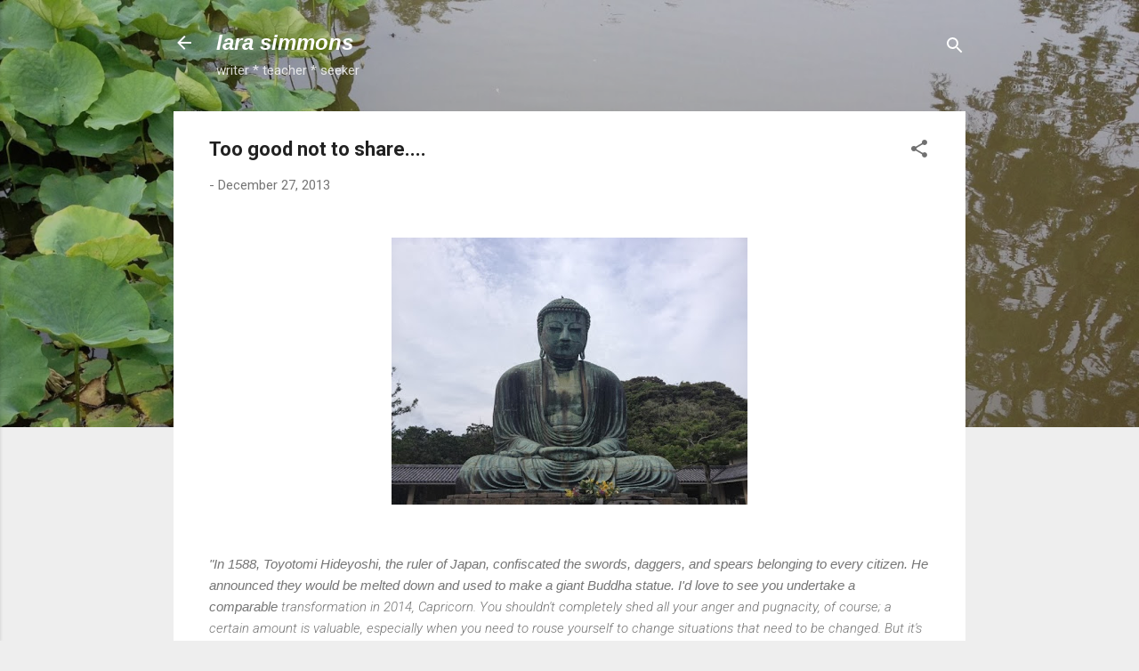

--- FILE ---
content_type: text/html; charset=UTF-8
request_url: http://www.larasimmons.net/2013/12/too-good-not-to-share.html
body_size: 32736
content:
<!DOCTYPE html>
<html dir='ltr' lang='en'>
<head>
<meta content='width=device-width, initial-scale=1' name='viewport'/>
<title>Too good not to share....</title>
<meta content='text/html; charset=UTF-8' http-equiv='Content-Type'/>
<!-- Chrome, Firefox OS and Opera -->
<meta content='#eeeeee' name='theme-color'/>
<!-- Windows Phone -->
<meta content='#eeeeee' name='msapplication-navbutton-color'/>
<meta content='blogger' name='generator'/>
<link href='http://www.larasimmons.net/favicon.ico' rel='icon' type='image/x-icon'/>
<link href='http://www.larasimmons.net/2013/12/too-good-not-to-share.html' rel='canonical'/>
<link rel="alternate" type="application/atom+xml" title="lara simmons - Atom" href="http://www.larasimmons.net/feeds/posts/default" />
<link rel="alternate" type="application/rss+xml" title="lara simmons - RSS" href="http://www.larasimmons.net/feeds/posts/default?alt=rss" />
<link rel="service.post" type="application/atom+xml" title="lara simmons - Atom" href="https://www.blogger.com/feeds/4759547499097017548/posts/default" />

<link rel="alternate" type="application/atom+xml" title="lara simmons - Atom" href="http://www.larasimmons.net/feeds/5086817052328527555/comments/default" />
<!--Can't find substitution for tag [blog.ieCssRetrofitLinks]-->
<link href='https://blogger.googleusercontent.com/img/b/R29vZ2xl/AVvXsEjDuSa0iCTQLxW3OdbQP-ULgwekLjvyQjAFMBylHRHJFLAaI-BNSea_rJf789QdAstqGxs0sLxQFSud-YbIsIsIP2cuUr1L_mLY1i8Yy0lmLzgKuJASFYLcV2CyO8lbymuR38S_kmyYr0Y/s400/blogger-image-617133079.jpg' rel='image_src'/>
<meta content='http://www.larasimmons.net/2013/12/too-good-not-to-share.html' property='og:url'/>
<meta content='Too good not to share....' property='og:title'/>
<meta content='         &quot;In 1588, Toyotomi Hideyoshi, the ruler of  Japan, confiscated the swords, daggers, and spears belonging to every citizen. He annou...' property='og:description'/>
<meta content='https://blogger.googleusercontent.com/img/b/R29vZ2xl/AVvXsEjDuSa0iCTQLxW3OdbQP-ULgwekLjvyQjAFMBylHRHJFLAaI-BNSea_rJf789QdAstqGxs0sLxQFSud-YbIsIsIP2cuUr1L_mLY1i8Yy0lmLzgKuJASFYLcV2CyO8lbymuR38S_kmyYr0Y/w1200-h630-p-k-no-nu/blogger-image-617133079.jpg' property='og:image'/>
<style type='text/css'>@font-face{font-family:'Roboto';font-style:italic;font-weight:300;font-stretch:100%;font-display:swap;src:url(//fonts.gstatic.com/s/roboto/v50/KFOKCnqEu92Fr1Mu53ZEC9_Vu3r1gIhOszmOClHrs6ljXfMMLt_QuAX-k3Yi128m0kN2.woff2)format('woff2');unicode-range:U+0460-052F,U+1C80-1C8A,U+20B4,U+2DE0-2DFF,U+A640-A69F,U+FE2E-FE2F;}@font-face{font-family:'Roboto';font-style:italic;font-weight:300;font-stretch:100%;font-display:swap;src:url(//fonts.gstatic.com/s/roboto/v50/KFOKCnqEu92Fr1Mu53ZEC9_Vu3r1gIhOszmOClHrs6ljXfMMLt_QuAz-k3Yi128m0kN2.woff2)format('woff2');unicode-range:U+0301,U+0400-045F,U+0490-0491,U+04B0-04B1,U+2116;}@font-face{font-family:'Roboto';font-style:italic;font-weight:300;font-stretch:100%;font-display:swap;src:url(//fonts.gstatic.com/s/roboto/v50/KFOKCnqEu92Fr1Mu53ZEC9_Vu3r1gIhOszmOClHrs6ljXfMMLt_QuAT-k3Yi128m0kN2.woff2)format('woff2');unicode-range:U+1F00-1FFF;}@font-face{font-family:'Roboto';font-style:italic;font-weight:300;font-stretch:100%;font-display:swap;src:url(//fonts.gstatic.com/s/roboto/v50/KFOKCnqEu92Fr1Mu53ZEC9_Vu3r1gIhOszmOClHrs6ljXfMMLt_QuAv-k3Yi128m0kN2.woff2)format('woff2');unicode-range:U+0370-0377,U+037A-037F,U+0384-038A,U+038C,U+038E-03A1,U+03A3-03FF;}@font-face{font-family:'Roboto';font-style:italic;font-weight:300;font-stretch:100%;font-display:swap;src:url(//fonts.gstatic.com/s/roboto/v50/KFOKCnqEu92Fr1Mu53ZEC9_Vu3r1gIhOszmOClHrs6ljXfMMLt_QuHT-k3Yi128m0kN2.woff2)format('woff2');unicode-range:U+0302-0303,U+0305,U+0307-0308,U+0310,U+0312,U+0315,U+031A,U+0326-0327,U+032C,U+032F-0330,U+0332-0333,U+0338,U+033A,U+0346,U+034D,U+0391-03A1,U+03A3-03A9,U+03B1-03C9,U+03D1,U+03D5-03D6,U+03F0-03F1,U+03F4-03F5,U+2016-2017,U+2034-2038,U+203C,U+2040,U+2043,U+2047,U+2050,U+2057,U+205F,U+2070-2071,U+2074-208E,U+2090-209C,U+20D0-20DC,U+20E1,U+20E5-20EF,U+2100-2112,U+2114-2115,U+2117-2121,U+2123-214F,U+2190,U+2192,U+2194-21AE,U+21B0-21E5,U+21F1-21F2,U+21F4-2211,U+2213-2214,U+2216-22FF,U+2308-230B,U+2310,U+2319,U+231C-2321,U+2336-237A,U+237C,U+2395,U+239B-23B7,U+23D0,U+23DC-23E1,U+2474-2475,U+25AF,U+25B3,U+25B7,U+25BD,U+25C1,U+25CA,U+25CC,U+25FB,U+266D-266F,U+27C0-27FF,U+2900-2AFF,U+2B0E-2B11,U+2B30-2B4C,U+2BFE,U+3030,U+FF5B,U+FF5D,U+1D400-1D7FF,U+1EE00-1EEFF;}@font-face{font-family:'Roboto';font-style:italic;font-weight:300;font-stretch:100%;font-display:swap;src:url(//fonts.gstatic.com/s/roboto/v50/KFOKCnqEu92Fr1Mu53ZEC9_Vu3r1gIhOszmOClHrs6ljXfMMLt_QuGb-k3Yi128m0kN2.woff2)format('woff2');unicode-range:U+0001-000C,U+000E-001F,U+007F-009F,U+20DD-20E0,U+20E2-20E4,U+2150-218F,U+2190,U+2192,U+2194-2199,U+21AF,U+21E6-21F0,U+21F3,U+2218-2219,U+2299,U+22C4-22C6,U+2300-243F,U+2440-244A,U+2460-24FF,U+25A0-27BF,U+2800-28FF,U+2921-2922,U+2981,U+29BF,U+29EB,U+2B00-2BFF,U+4DC0-4DFF,U+FFF9-FFFB,U+10140-1018E,U+10190-1019C,U+101A0,U+101D0-101FD,U+102E0-102FB,U+10E60-10E7E,U+1D2C0-1D2D3,U+1D2E0-1D37F,U+1F000-1F0FF,U+1F100-1F1AD,U+1F1E6-1F1FF,U+1F30D-1F30F,U+1F315,U+1F31C,U+1F31E,U+1F320-1F32C,U+1F336,U+1F378,U+1F37D,U+1F382,U+1F393-1F39F,U+1F3A7-1F3A8,U+1F3AC-1F3AF,U+1F3C2,U+1F3C4-1F3C6,U+1F3CA-1F3CE,U+1F3D4-1F3E0,U+1F3ED,U+1F3F1-1F3F3,U+1F3F5-1F3F7,U+1F408,U+1F415,U+1F41F,U+1F426,U+1F43F,U+1F441-1F442,U+1F444,U+1F446-1F449,U+1F44C-1F44E,U+1F453,U+1F46A,U+1F47D,U+1F4A3,U+1F4B0,U+1F4B3,U+1F4B9,U+1F4BB,U+1F4BF,U+1F4C8-1F4CB,U+1F4D6,U+1F4DA,U+1F4DF,U+1F4E3-1F4E6,U+1F4EA-1F4ED,U+1F4F7,U+1F4F9-1F4FB,U+1F4FD-1F4FE,U+1F503,U+1F507-1F50B,U+1F50D,U+1F512-1F513,U+1F53E-1F54A,U+1F54F-1F5FA,U+1F610,U+1F650-1F67F,U+1F687,U+1F68D,U+1F691,U+1F694,U+1F698,U+1F6AD,U+1F6B2,U+1F6B9-1F6BA,U+1F6BC,U+1F6C6-1F6CF,U+1F6D3-1F6D7,U+1F6E0-1F6EA,U+1F6F0-1F6F3,U+1F6F7-1F6FC,U+1F700-1F7FF,U+1F800-1F80B,U+1F810-1F847,U+1F850-1F859,U+1F860-1F887,U+1F890-1F8AD,U+1F8B0-1F8BB,U+1F8C0-1F8C1,U+1F900-1F90B,U+1F93B,U+1F946,U+1F984,U+1F996,U+1F9E9,U+1FA00-1FA6F,U+1FA70-1FA7C,U+1FA80-1FA89,U+1FA8F-1FAC6,U+1FACE-1FADC,U+1FADF-1FAE9,U+1FAF0-1FAF8,U+1FB00-1FBFF;}@font-face{font-family:'Roboto';font-style:italic;font-weight:300;font-stretch:100%;font-display:swap;src:url(//fonts.gstatic.com/s/roboto/v50/KFOKCnqEu92Fr1Mu53ZEC9_Vu3r1gIhOszmOClHrs6ljXfMMLt_QuAf-k3Yi128m0kN2.woff2)format('woff2');unicode-range:U+0102-0103,U+0110-0111,U+0128-0129,U+0168-0169,U+01A0-01A1,U+01AF-01B0,U+0300-0301,U+0303-0304,U+0308-0309,U+0323,U+0329,U+1EA0-1EF9,U+20AB;}@font-face{font-family:'Roboto';font-style:italic;font-weight:300;font-stretch:100%;font-display:swap;src:url(//fonts.gstatic.com/s/roboto/v50/KFOKCnqEu92Fr1Mu53ZEC9_Vu3r1gIhOszmOClHrs6ljXfMMLt_QuAb-k3Yi128m0kN2.woff2)format('woff2');unicode-range:U+0100-02BA,U+02BD-02C5,U+02C7-02CC,U+02CE-02D7,U+02DD-02FF,U+0304,U+0308,U+0329,U+1D00-1DBF,U+1E00-1E9F,U+1EF2-1EFF,U+2020,U+20A0-20AB,U+20AD-20C0,U+2113,U+2C60-2C7F,U+A720-A7FF;}@font-face{font-family:'Roboto';font-style:italic;font-weight:300;font-stretch:100%;font-display:swap;src:url(//fonts.gstatic.com/s/roboto/v50/KFOKCnqEu92Fr1Mu53ZEC9_Vu3r1gIhOszmOClHrs6ljXfMMLt_QuAj-k3Yi128m0g.woff2)format('woff2');unicode-range:U+0000-00FF,U+0131,U+0152-0153,U+02BB-02BC,U+02C6,U+02DA,U+02DC,U+0304,U+0308,U+0329,U+2000-206F,U+20AC,U+2122,U+2191,U+2193,U+2212,U+2215,U+FEFF,U+FFFD;}@font-face{font-family:'Roboto';font-style:normal;font-weight:400;font-stretch:100%;font-display:swap;src:url(//fonts.gstatic.com/s/roboto/v50/KFO7CnqEu92Fr1ME7kSn66aGLdTylUAMa3GUBHMdazTgWw.woff2)format('woff2');unicode-range:U+0460-052F,U+1C80-1C8A,U+20B4,U+2DE0-2DFF,U+A640-A69F,U+FE2E-FE2F;}@font-face{font-family:'Roboto';font-style:normal;font-weight:400;font-stretch:100%;font-display:swap;src:url(//fonts.gstatic.com/s/roboto/v50/KFO7CnqEu92Fr1ME7kSn66aGLdTylUAMa3iUBHMdazTgWw.woff2)format('woff2');unicode-range:U+0301,U+0400-045F,U+0490-0491,U+04B0-04B1,U+2116;}@font-face{font-family:'Roboto';font-style:normal;font-weight:400;font-stretch:100%;font-display:swap;src:url(//fonts.gstatic.com/s/roboto/v50/KFO7CnqEu92Fr1ME7kSn66aGLdTylUAMa3CUBHMdazTgWw.woff2)format('woff2');unicode-range:U+1F00-1FFF;}@font-face{font-family:'Roboto';font-style:normal;font-weight:400;font-stretch:100%;font-display:swap;src:url(//fonts.gstatic.com/s/roboto/v50/KFO7CnqEu92Fr1ME7kSn66aGLdTylUAMa3-UBHMdazTgWw.woff2)format('woff2');unicode-range:U+0370-0377,U+037A-037F,U+0384-038A,U+038C,U+038E-03A1,U+03A3-03FF;}@font-face{font-family:'Roboto';font-style:normal;font-weight:400;font-stretch:100%;font-display:swap;src:url(//fonts.gstatic.com/s/roboto/v50/KFO7CnqEu92Fr1ME7kSn66aGLdTylUAMawCUBHMdazTgWw.woff2)format('woff2');unicode-range:U+0302-0303,U+0305,U+0307-0308,U+0310,U+0312,U+0315,U+031A,U+0326-0327,U+032C,U+032F-0330,U+0332-0333,U+0338,U+033A,U+0346,U+034D,U+0391-03A1,U+03A3-03A9,U+03B1-03C9,U+03D1,U+03D5-03D6,U+03F0-03F1,U+03F4-03F5,U+2016-2017,U+2034-2038,U+203C,U+2040,U+2043,U+2047,U+2050,U+2057,U+205F,U+2070-2071,U+2074-208E,U+2090-209C,U+20D0-20DC,U+20E1,U+20E5-20EF,U+2100-2112,U+2114-2115,U+2117-2121,U+2123-214F,U+2190,U+2192,U+2194-21AE,U+21B0-21E5,U+21F1-21F2,U+21F4-2211,U+2213-2214,U+2216-22FF,U+2308-230B,U+2310,U+2319,U+231C-2321,U+2336-237A,U+237C,U+2395,U+239B-23B7,U+23D0,U+23DC-23E1,U+2474-2475,U+25AF,U+25B3,U+25B7,U+25BD,U+25C1,U+25CA,U+25CC,U+25FB,U+266D-266F,U+27C0-27FF,U+2900-2AFF,U+2B0E-2B11,U+2B30-2B4C,U+2BFE,U+3030,U+FF5B,U+FF5D,U+1D400-1D7FF,U+1EE00-1EEFF;}@font-face{font-family:'Roboto';font-style:normal;font-weight:400;font-stretch:100%;font-display:swap;src:url(//fonts.gstatic.com/s/roboto/v50/KFO7CnqEu92Fr1ME7kSn66aGLdTylUAMaxKUBHMdazTgWw.woff2)format('woff2');unicode-range:U+0001-000C,U+000E-001F,U+007F-009F,U+20DD-20E0,U+20E2-20E4,U+2150-218F,U+2190,U+2192,U+2194-2199,U+21AF,U+21E6-21F0,U+21F3,U+2218-2219,U+2299,U+22C4-22C6,U+2300-243F,U+2440-244A,U+2460-24FF,U+25A0-27BF,U+2800-28FF,U+2921-2922,U+2981,U+29BF,U+29EB,U+2B00-2BFF,U+4DC0-4DFF,U+FFF9-FFFB,U+10140-1018E,U+10190-1019C,U+101A0,U+101D0-101FD,U+102E0-102FB,U+10E60-10E7E,U+1D2C0-1D2D3,U+1D2E0-1D37F,U+1F000-1F0FF,U+1F100-1F1AD,U+1F1E6-1F1FF,U+1F30D-1F30F,U+1F315,U+1F31C,U+1F31E,U+1F320-1F32C,U+1F336,U+1F378,U+1F37D,U+1F382,U+1F393-1F39F,U+1F3A7-1F3A8,U+1F3AC-1F3AF,U+1F3C2,U+1F3C4-1F3C6,U+1F3CA-1F3CE,U+1F3D4-1F3E0,U+1F3ED,U+1F3F1-1F3F3,U+1F3F5-1F3F7,U+1F408,U+1F415,U+1F41F,U+1F426,U+1F43F,U+1F441-1F442,U+1F444,U+1F446-1F449,U+1F44C-1F44E,U+1F453,U+1F46A,U+1F47D,U+1F4A3,U+1F4B0,U+1F4B3,U+1F4B9,U+1F4BB,U+1F4BF,U+1F4C8-1F4CB,U+1F4D6,U+1F4DA,U+1F4DF,U+1F4E3-1F4E6,U+1F4EA-1F4ED,U+1F4F7,U+1F4F9-1F4FB,U+1F4FD-1F4FE,U+1F503,U+1F507-1F50B,U+1F50D,U+1F512-1F513,U+1F53E-1F54A,U+1F54F-1F5FA,U+1F610,U+1F650-1F67F,U+1F687,U+1F68D,U+1F691,U+1F694,U+1F698,U+1F6AD,U+1F6B2,U+1F6B9-1F6BA,U+1F6BC,U+1F6C6-1F6CF,U+1F6D3-1F6D7,U+1F6E0-1F6EA,U+1F6F0-1F6F3,U+1F6F7-1F6FC,U+1F700-1F7FF,U+1F800-1F80B,U+1F810-1F847,U+1F850-1F859,U+1F860-1F887,U+1F890-1F8AD,U+1F8B0-1F8BB,U+1F8C0-1F8C1,U+1F900-1F90B,U+1F93B,U+1F946,U+1F984,U+1F996,U+1F9E9,U+1FA00-1FA6F,U+1FA70-1FA7C,U+1FA80-1FA89,U+1FA8F-1FAC6,U+1FACE-1FADC,U+1FADF-1FAE9,U+1FAF0-1FAF8,U+1FB00-1FBFF;}@font-face{font-family:'Roboto';font-style:normal;font-weight:400;font-stretch:100%;font-display:swap;src:url(//fonts.gstatic.com/s/roboto/v50/KFO7CnqEu92Fr1ME7kSn66aGLdTylUAMa3OUBHMdazTgWw.woff2)format('woff2');unicode-range:U+0102-0103,U+0110-0111,U+0128-0129,U+0168-0169,U+01A0-01A1,U+01AF-01B0,U+0300-0301,U+0303-0304,U+0308-0309,U+0323,U+0329,U+1EA0-1EF9,U+20AB;}@font-face{font-family:'Roboto';font-style:normal;font-weight:400;font-stretch:100%;font-display:swap;src:url(//fonts.gstatic.com/s/roboto/v50/KFO7CnqEu92Fr1ME7kSn66aGLdTylUAMa3KUBHMdazTgWw.woff2)format('woff2');unicode-range:U+0100-02BA,U+02BD-02C5,U+02C7-02CC,U+02CE-02D7,U+02DD-02FF,U+0304,U+0308,U+0329,U+1D00-1DBF,U+1E00-1E9F,U+1EF2-1EFF,U+2020,U+20A0-20AB,U+20AD-20C0,U+2113,U+2C60-2C7F,U+A720-A7FF;}@font-face{font-family:'Roboto';font-style:normal;font-weight:400;font-stretch:100%;font-display:swap;src:url(//fonts.gstatic.com/s/roboto/v50/KFO7CnqEu92Fr1ME7kSn66aGLdTylUAMa3yUBHMdazQ.woff2)format('woff2');unicode-range:U+0000-00FF,U+0131,U+0152-0153,U+02BB-02BC,U+02C6,U+02DA,U+02DC,U+0304,U+0308,U+0329,U+2000-206F,U+20AC,U+2122,U+2191,U+2193,U+2212,U+2215,U+FEFF,U+FFFD;}@font-face{font-family:'Roboto';font-style:normal;font-weight:700;font-stretch:100%;font-display:swap;src:url(//fonts.gstatic.com/s/roboto/v50/KFO7CnqEu92Fr1ME7kSn66aGLdTylUAMa3GUBHMdazTgWw.woff2)format('woff2');unicode-range:U+0460-052F,U+1C80-1C8A,U+20B4,U+2DE0-2DFF,U+A640-A69F,U+FE2E-FE2F;}@font-face{font-family:'Roboto';font-style:normal;font-weight:700;font-stretch:100%;font-display:swap;src:url(//fonts.gstatic.com/s/roboto/v50/KFO7CnqEu92Fr1ME7kSn66aGLdTylUAMa3iUBHMdazTgWw.woff2)format('woff2');unicode-range:U+0301,U+0400-045F,U+0490-0491,U+04B0-04B1,U+2116;}@font-face{font-family:'Roboto';font-style:normal;font-weight:700;font-stretch:100%;font-display:swap;src:url(//fonts.gstatic.com/s/roboto/v50/KFO7CnqEu92Fr1ME7kSn66aGLdTylUAMa3CUBHMdazTgWw.woff2)format('woff2');unicode-range:U+1F00-1FFF;}@font-face{font-family:'Roboto';font-style:normal;font-weight:700;font-stretch:100%;font-display:swap;src:url(//fonts.gstatic.com/s/roboto/v50/KFO7CnqEu92Fr1ME7kSn66aGLdTylUAMa3-UBHMdazTgWw.woff2)format('woff2');unicode-range:U+0370-0377,U+037A-037F,U+0384-038A,U+038C,U+038E-03A1,U+03A3-03FF;}@font-face{font-family:'Roboto';font-style:normal;font-weight:700;font-stretch:100%;font-display:swap;src:url(//fonts.gstatic.com/s/roboto/v50/KFO7CnqEu92Fr1ME7kSn66aGLdTylUAMawCUBHMdazTgWw.woff2)format('woff2');unicode-range:U+0302-0303,U+0305,U+0307-0308,U+0310,U+0312,U+0315,U+031A,U+0326-0327,U+032C,U+032F-0330,U+0332-0333,U+0338,U+033A,U+0346,U+034D,U+0391-03A1,U+03A3-03A9,U+03B1-03C9,U+03D1,U+03D5-03D6,U+03F0-03F1,U+03F4-03F5,U+2016-2017,U+2034-2038,U+203C,U+2040,U+2043,U+2047,U+2050,U+2057,U+205F,U+2070-2071,U+2074-208E,U+2090-209C,U+20D0-20DC,U+20E1,U+20E5-20EF,U+2100-2112,U+2114-2115,U+2117-2121,U+2123-214F,U+2190,U+2192,U+2194-21AE,U+21B0-21E5,U+21F1-21F2,U+21F4-2211,U+2213-2214,U+2216-22FF,U+2308-230B,U+2310,U+2319,U+231C-2321,U+2336-237A,U+237C,U+2395,U+239B-23B7,U+23D0,U+23DC-23E1,U+2474-2475,U+25AF,U+25B3,U+25B7,U+25BD,U+25C1,U+25CA,U+25CC,U+25FB,U+266D-266F,U+27C0-27FF,U+2900-2AFF,U+2B0E-2B11,U+2B30-2B4C,U+2BFE,U+3030,U+FF5B,U+FF5D,U+1D400-1D7FF,U+1EE00-1EEFF;}@font-face{font-family:'Roboto';font-style:normal;font-weight:700;font-stretch:100%;font-display:swap;src:url(//fonts.gstatic.com/s/roboto/v50/KFO7CnqEu92Fr1ME7kSn66aGLdTylUAMaxKUBHMdazTgWw.woff2)format('woff2');unicode-range:U+0001-000C,U+000E-001F,U+007F-009F,U+20DD-20E0,U+20E2-20E4,U+2150-218F,U+2190,U+2192,U+2194-2199,U+21AF,U+21E6-21F0,U+21F3,U+2218-2219,U+2299,U+22C4-22C6,U+2300-243F,U+2440-244A,U+2460-24FF,U+25A0-27BF,U+2800-28FF,U+2921-2922,U+2981,U+29BF,U+29EB,U+2B00-2BFF,U+4DC0-4DFF,U+FFF9-FFFB,U+10140-1018E,U+10190-1019C,U+101A0,U+101D0-101FD,U+102E0-102FB,U+10E60-10E7E,U+1D2C0-1D2D3,U+1D2E0-1D37F,U+1F000-1F0FF,U+1F100-1F1AD,U+1F1E6-1F1FF,U+1F30D-1F30F,U+1F315,U+1F31C,U+1F31E,U+1F320-1F32C,U+1F336,U+1F378,U+1F37D,U+1F382,U+1F393-1F39F,U+1F3A7-1F3A8,U+1F3AC-1F3AF,U+1F3C2,U+1F3C4-1F3C6,U+1F3CA-1F3CE,U+1F3D4-1F3E0,U+1F3ED,U+1F3F1-1F3F3,U+1F3F5-1F3F7,U+1F408,U+1F415,U+1F41F,U+1F426,U+1F43F,U+1F441-1F442,U+1F444,U+1F446-1F449,U+1F44C-1F44E,U+1F453,U+1F46A,U+1F47D,U+1F4A3,U+1F4B0,U+1F4B3,U+1F4B9,U+1F4BB,U+1F4BF,U+1F4C8-1F4CB,U+1F4D6,U+1F4DA,U+1F4DF,U+1F4E3-1F4E6,U+1F4EA-1F4ED,U+1F4F7,U+1F4F9-1F4FB,U+1F4FD-1F4FE,U+1F503,U+1F507-1F50B,U+1F50D,U+1F512-1F513,U+1F53E-1F54A,U+1F54F-1F5FA,U+1F610,U+1F650-1F67F,U+1F687,U+1F68D,U+1F691,U+1F694,U+1F698,U+1F6AD,U+1F6B2,U+1F6B9-1F6BA,U+1F6BC,U+1F6C6-1F6CF,U+1F6D3-1F6D7,U+1F6E0-1F6EA,U+1F6F0-1F6F3,U+1F6F7-1F6FC,U+1F700-1F7FF,U+1F800-1F80B,U+1F810-1F847,U+1F850-1F859,U+1F860-1F887,U+1F890-1F8AD,U+1F8B0-1F8BB,U+1F8C0-1F8C1,U+1F900-1F90B,U+1F93B,U+1F946,U+1F984,U+1F996,U+1F9E9,U+1FA00-1FA6F,U+1FA70-1FA7C,U+1FA80-1FA89,U+1FA8F-1FAC6,U+1FACE-1FADC,U+1FADF-1FAE9,U+1FAF0-1FAF8,U+1FB00-1FBFF;}@font-face{font-family:'Roboto';font-style:normal;font-weight:700;font-stretch:100%;font-display:swap;src:url(//fonts.gstatic.com/s/roboto/v50/KFO7CnqEu92Fr1ME7kSn66aGLdTylUAMa3OUBHMdazTgWw.woff2)format('woff2');unicode-range:U+0102-0103,U+0110-0111,U+0128-0129,U+0168-0169,U+01A0-01A1,U+01AF-01B0,U+0300-0301,U+0303-0304,U+0308-0309,U+0323,U+0329,U+1EA0-1EF9,U+20AB;}@font-face{font-family:'Roboto';font-style:normal;font-weight:700;font-stretch:100%;font-display:swap;src:url(//fonts.gstatic.com/s/roboto/v50/KFO7CnqEu92Fr1ME7kSn66aGLdTylUAMa3KUBHMdazTgWw.woff2)format('woff2');unicode-range:U+0100-02BA,U+02BD-02C5,U+02C7-02CC,U+02CE-02D7,U+02DD-02FF,U+0304,U+0308,U+0329,U+1D00-1DBF,U+1E00-1E9F,U+1EF2-1EFF,U+2020,U+20A0-20AB,U+20AD-20C0,U+2113,U+2C60-2C7F,U+A720-A7FF;}@font-face{font-family:'Roboto';font-style:normal;font-weight:700;font-stretch:100%;font-display:swap;src:url(//fonts.gstatic.com/s/roboto/v50/KFO7CnqEu92Fr1ME7kSn66aGLdTylUAMa3yUBHMdazQ.woff2)format('woff2');unicode-range:U+0000-00FF,U+0131,U+0152-0153,U+02BB-02BC,U+02C6,U+02DA,U+02DC,U+0304,U+0308,U+0329,U+2000-206F,U+20AC,U+2122,U+2191,U+2193,U+2212,U+2215,U+FEFF,U+FFFD;}</style>
<style id='page-skin-1' type='text/css'><!--
/*! normalize.css v3.0.1 | MIT License | git.io/normalize */html{font-family:sans-serif;-ms-text-size-adjust:100%;-webkit-text-size-adjust:100%}body{margin:0}article,aside,details,figcaption,figure,footer,header,hgroup,main,nav,section,summary{display:block}audio,canvas,progress,video{display:inline-block;vertical-align:baseline}audio:not([controls]){display:none;height:0}[hidden],template{display:none}a{background:transparent}a:active,a:hover{outline:0}abbr[title]{border-bottom:1px dotted}b,strong{font-weight:bold}dfn{font-style:italic}h1{font-size:2em;margin:.67em 0}mark{background:#ff0;color:#000}small{font-size:80%}sub,sup{font-size:75%;line-height:0;position:relative;vertical-align:baseline}sup{top:-0.5em}sub{bottom:-0.25em}img{border:0}svg:not(:root){overflow:hidden}figure{margin:1em 40px}hr{-moz-box-sizing:content-box;box-sizing:content-box;height:0}pre{overflow:auto}code,kbd,pre,samp{font-family:monospace,monospace;font-size:1em}button,input,optgroup,select,textarea{color:inherit;font:inherit;margin:0}button{overflow:visible}button,select{text-transform:none}button,html input[type="button"],input[type="reset"],input[type="submit"]{-webkit-appearance:button;cursor:pointer}button[disabled],html input[disabled]{cursor:default}button::-moz-focus-inner,input::-moz-focus-inner{border:0;padding:0}input{line-height:normal}input[type="checkbox"],input[type="radio"]{box-sizing:border-box;padding:0}input[type="number"]::-webkit-inner-spin-button,input[type="number"]::-webkit-outer-spin-button{height:auto}input[type="search"]{-webkit-appearance:textfield;-moz-box-sizing:content-box;-webkit-box-sizing:content-box;box-sizing:content-box}input[type="search"]::-webkit-search-cancel-button,input[type="search"]::-webkit-search-decoration{-webkit-appearance:none}fieldset{border:1px solid #c0c0c0;margin:0 2px;padding:.35em .625em .75em}legend{border:0;padding:0}textarea{overflow:auto}optgroup{font-weight:bold}table{border-collapse:collapse;border-spacing:0}td,th{padding:0}
/*!************************************************
* Blogger Template Style
* Name: Contempo
**************************************************/
body{
overflow-wrap:break-word;
word-break:break-word;
word-wrap:break-word
}
.hidden{
display:none
}
.invisible{
visibility:hidden
}
.container::after,.float-container::after{
clear:both;
content:"";
display:table
}
.clearboth{
clear:both
}
#comments .comment .comment-actions,.subscribe-popup .FollowByEmail .follow-by-email-submit,.widget.Profile .profile-link,.widget.Profile .profile-link.visit-profile{
background:0 0;
border:0;
box-shadow:none;
color:#212df3;
cursor:pointer;
font-size:14px;
font-weight:700;
outline:0;
text-decoration:none;
text-transform:uppercase;
width:auto
}
.dim-overlay{
background-color:rgba(0,0,0,.54);
height:100vh;
left:0;
position:fixed;
top:0;
width:100%
}
#sharing-dim-overlay{
background-color:transparent
}
input::-ms-clear{
display:none
}
.blogger-logo,.svg-icon-24.blogger-logo{
fill:#ff9800;
opacity:1
}
.loading-spinner-large{
-webkit-animation:mspin-rotate 1.568s infinite linear;
animation:mspin-rotate 1.568s infinite linear;
height:48px;
overflow:hidden;
position:absolute;
width:48px;
z-index:200
}
.loading-spinner-large>div{
-webkit-animation:mspin-revrot 5332ms infinite steps(4);
animation:mspin-revrot 5332ms infinite steps(4)
}
.loading-spinner-large>div>div{
-webkit-animation:mspin-singlecolor-large-film 1333ms infinite steps(81);
animation:mspin-singlecolor-large-film 1333ms infinite steps(81);
background-size:100%;
height:48px;
width:3888px
}
.mspin-black-large>div>div,.mspin-grey_54-large>div>div{
background-image:url(https://www.blogblog.com/indie/mspin_black_large.svg)
}
.mspin-white-large>div>div{
background-image:url(https://www.blogblog.com/indie/mspin_white_large.svg)
}
.mspin-grey_54-large{
opacity:.54
}
@-webkit-keyframes mspin-singlecolor-large-film{
from{
-webkit-transform:translateX(0);
transform:translateX(0)
}
to{
-webkit-transform:translateX(-3888px);
transform:translateX(-3888px)
}
}
@keyframes mspin-singlecolor-large-film{
from{
-webkit-transform:translateX(0);
transform:translateX(0)
}
to{
-webkit-transform:translateX(-3888px);
transform:translateX(-3888px)
}
}
@-webkit-keyframes mspin-rotate{
from{
-webkit-transform:rotate(0);
transform:rotate(0)
}
to{
-webkit-transform:rotate(360deg);
transform:rotate(360deg)
}
}
@keyframes mspin-rotate{
from{
-webkit-transform:rotate(0);
transform:rotate(0)
}
to{
-webkit-transform:rotate(360deg);
transform:rotate(360deg)
}
}
@-webkit-keyframes mspin-revrot{
from{
-webkit-transform:rotate(0);
transform:rotate(0)
}
to{
-webkit-transform:rotate(-360deg);
transform:rotate(-360deg)
}
}
@keyframes mspin-revrot{
from{
-webkit-transform:rotate(0);
transform:rotate(0)
}
to{
-webkit-transform:rotate(-360deg);
transform:rotate(-360deg)
}
}
.skip-navigation{
background-color:#fff;
box-sizing:border-box;
color:#000;
display:block;
height:0;
left:0;
line-height:50px;
overflow:hidden;
padding-top:0;
position:fixed;
text-align:center;
top:0;
-webkit-transition:box-shadow .3s,height .3s,padding-top .3s;
transition:box-shadow .3s,height .3s,padding-top .3s;
width:100%;
z-index:900
}
.skip-navigation:focus{
box-shadow:0 4px 5px 0 rgba(0,0,0,.14),0 1px 10px 0 rgba(0,0,0,.12),0 2px 4px -1px rgba(0,0,0,.2);
height:50px
}
#main{
outline:0
}
.main-heading{
position:absolute;
clip:rect(1px,1px,1px,1px);
padding:0;
border:0;
height:1px;
width:1px;
overflow:hidden
}
.Attribution{
margin-top:1em;
text-align:center
}
.Attribution .blogger img,.Attribution .blogger svg{
vertical-align:bottom
}
.Attribution .blogger img{
margin-right:.5em
}
.Attribution div{
line-height:24px;
margin-top:.5em
}
.Attribution .copyright,.Attribution .image-attribution{
font-size:.7em;
margin-top:1.5em
}
.BLOG_mobile_video_class{
display:none
}
.bg-photo{
background-attachment:scroll!important
}
body .CSS_LIGHTBOX{
z-index:900
}
.extendable .show-less,.extendable .show-more{
border-color:#212df3;
color:#212df3;
margin-top:8px
}
.extendable .show-less.hidden,.extendable .show-more.hidden{
display:none
}
.inline-ad{
display:none;
max-width:100%;
overflow:hidden
}
.adsbygoogle{
display:block
}
#cookieChoiceInfo{
bottom:0;
top:auto
}
iframe.b-hbp-video{
border:0
}
.post-body img{
max-width:100%
}
.post-body iframe{
max-width:100%
}
.post-body a[imageanchor="1"]{
display:inline-block
}
.byline{
margin-right:1em
}
.byline:last-child{
margin-right:0
}
.link-copied-dialog{
max-width:520px;
outline:0
}
.link-copied-dialog .modal-dialog-buttons{
margin-top:8px
}
.link-copied-dialog .goog-buttonset-default{
background:0 0;
border:0
}
.link-copied-dialog .goog-buttonset-default:focus{
outline:0
}
.paging-control-container{
margin-bottom:16px
}
.paging-control-container .paging-control{
display:inline-block
}
.paging-control-container .comment-range-text::after,.paging-control-container .paging-control{
color:#212df3
}
.paging-control-container .comment-range-text,.paging-control-container .paging-control{
margin-right:8px
}
.paging-control-container .comment-range-text::after,.paging-control-container .paging-control::after{
content:"\b7";
cursor:default;
padding-left:8px;
pointer-events:none
}
.paging-control-container .comment-range-text:last-child::after,.paging-control-container .paging-control:last-child::after{
content:none
}
.byline.reactions iframe{
height:20px
}
.b-notification{
color:#000;
background-color:#fff;
border-bottom:solid 1px #000;
box-sizing:border-box;
padding:16px 32px;
text-align:center
}
.b-notification.visible{
-webkit-transition:margin-top .3s cubic-bezier(.4,0,.2,1);
transition:margin-top .3s cubic-bezier(.4,0,.2,1)
}
.b-notification.invisible{
position:absolute
}
.b-notification-close{
position:absolute;
right:8px;
top:8px
}
.no-posts-message{
line-height:40px;
text-align:center
}
@media screen and (max-width:800px){
body.item-view .post-body a[imageanchor="1"][style*="float: left;"],body.item-view .post-body a[imageanchor="1"][style*="float: right;"]{
float:none!important;
clear:none!important
}
body.item-view .post-body a[imageanchor="1"] img{
display:block;
height:auto;
margin:0 auto
}
body.item-view .post-body>.separator:first-child>a[imageanchor="1"]:first-child{
margin-top:20px
}
.post-body a[imageanchor]{
display:block
}
body.item-view .post-body a[imageanchor="1"]{
margin-left:0!important;
margin-right:0!important
}
body.item-view .post-body a[imageanchor="1"]+a[imageanchor="1"]{
margin-top:16px
}
}
.item-control{
display:none
}
#comments{
border-top:1px dashed rgba(0,0,0,.54);
margin-top:20px;
padding:20px
}
#comments .comment-thread ol{
margin:0;
padding-left:0;
padding-left:0
}
#comments .comment .comment-replybox-single,#comments .comment-thread .comment-replies{
margin-left:60px
}
#comments .comment-thread .thread-count{
display:none
}
#comments .comment{
list-style-type:none;
padding:0 0 30px;
position:relative
}
#comments .comment .comment{
padding-bottom:8px
}
.comment .avatar-image-container{
position:absolute
}
.comment .avatar-image-container img{
border-radius:50%
}
.avatar-image-container svg,.comment .avatar-image-container .avatar-icon{
border-radius:50%;
border:solid 1px #707070;
box-sizing:border-box;
fill:#707070;
height:35px;
margin:0;
padding:7px;
width:35px
}
.comment .comment-block{
margin-top:10px;
margin-left:60px;
padding-bottom:0
}
#comments .comment-author-header-wrapper{
margin-left:40px
}
#comments .comment .thread-expanded .comment-block{
padding-bottom:20px
}
#comments .comment .comment-header .user,#comments .comment .comment-header .user a{
color:#212121;
font-style:normal;
font-weight:700
}
#comments .comment .comment-actions{
bottom:0;
margin-bottom:15px;
position:absolute
}
#comments .comment .comment-actions>*{
margin-right:8px
}
#comments .comment .comment-header .datetime{
bottom:0;
color:rgba(33,33,33,.54);
display:inline-block;
font-size:13px;
font-style:italic;
margin-left:8px
}
#comments .comment .comment-footer .comment-timestamp a,#comments .comment .comment-header .datetime a{
color:rgba(33,33,33,.54)
}
#comments .comment .comment-content,.comment .comment-body{
margin-top:12px;
word-break:break-word
}
.comment-body{
margin-bottom:12px
}
#comments.embed[data-num-comments="0"]{
border:0;
margin-top:0;
padding-top:0
}
#comments.embed[data-num-comments="0"] #comment-post-message,#comments.embed[data-num-comments="0"] div.comment-form>p,#comments.embed[data-num-comments="0"] p.comment-footer{
display:none
}
#comment-editor-src{
display:none
}
.comments .comments-content .loadmore.loaded{
max-height:0;
opacity:0;
overflow:hidden
}
.extendable .remaining-items{
height:0;
overflow:hidden;
-webkit-transition:height .3s cubic-bezier(.4,0,.2,1);
transition:height .3s cubic-bezier(.4,0,.2,1)
}
.extendable .remaining-items.expanded{
height:auto
}
.svg-icon-24,.svg-icon-24-button{
cursor:pointer;
height:24px;
width:24px;
min-width:24px
}
.touch-icon{
margin:-12px;
padding:12px
}
.touch-icon:active,.touch-icon:focus{
background-color:rgba(153,153,153,.4);
border-radius:50%
}
svg:not(:root).touch-icon{
overflow:visible
}
html[dir=rtl] .rtl-reversible-icon{
-webkit-transform:scaleX(-1);
-ms-transform:scaleX(-1);
transform:scaleX(-1)
}
.svg-icon-24-button,.touch-icon-button{
background:0 0;
border:0;
margin:0;
outline:0;
padding:0
}
.touch-icon-button .touch-icon:active,.touch-icon-button .touch-icon:focus{
background-color:transparent
}
.touch-icon-button:active .touch-icon,.touch-icon-button:focus .touch-icon{
background-color:rgba(153,153,153,.4);
border-radius:50%
}
.Profile .default-avatar-wrapper .avatar-icon{
border-radius:50%;
border:solid 1px #707070;
box-sizing:border-box;
fill:#707070;
margin:0
}
.Profile .individual .default-avatar-wrapper .avatar-icon{
padding:25px
}
.Profile .individual .avatar-icon,.Profile .individual .profile-img{
height:120px;
width:120px
}
.Profile .team .default-avatar-wrapper .avatar-icon{
padding:8px
}
.Profile .team .avatar-icon,.Profile .team .default-avatar-wrapper,.Profile .team .profile-img{
height:40px;
width:40px
}
.snippet-container{
margin:0;
position:relative;
overflow:hidden
}
.snippet-fade{
bottom:0;
box-sizing:border-box;
position:absolute;
width:96px
}
.snippet-fade{
right:0
}
.snippet-fade:after{
content:"\2026"
}
.snippet-fade:after{
float:right
}
.post-bottom{
-webkit-box-align:center;
-webkit-align-items:center;
-ms-flex-align:center;
align-items:center;
display:-webkit-box;
display:-webkit-flex;
display:-ms-flexbox;
display:flex;
-webkit-flex-wrap:wrap;
-ms-flex-wrap:wrap;
flex-wrap:wrap
}
.post-footer{
-webkit-box-flex:1;
-webkit-flex:1 1 auto;
-ms-flex:1 1 auto;
flex:1 1 auto;
-webkit-flex-wrap:wrap;
-ms-flex-wrap:wrap;
flex-wrap:wrap;
-webkit-box-ordinal-group:2;
-webkit-order:1;
-ms-flex-order:1;
order:1
}
.post-footer>*{
-webkit-box-flex:0;
-webkit-flex:0 1 auto;
-ms-flex:0 1 auto;
flex:0 1 auto
}
.post-footer .byline:last-child{
margin-right:1em
}
.jump-link{
-webkit-box-flex:0;
-webkit-flex:0 0 auto;
-ms-flex:0 0 auto;
flex:0 0 auto;
-webkit-box-ordinal-group:3;
-webkit-order:2;
-ms-flex-order:2;
order:2
}
.centered-top-container.sticky{
left:0;
position:fixed;
right:0;
top:0;
width:auto;
z-index:50;
-webkit-transition-property:opacity,-webkit-transform;
transition-property:opacity,-webkit-transform;
transition-property:transform,opacity;
transition-property:transform,opacity,-webkit-transform;
-webkit-transition-duration:.2s;
transition-duration:.2s;
-webkit-transition-timing-function:cubic-bezier(.4,0,.2,1);
transition-timing-function:cubic-bezier(.4,0,.2,1)
}
.centered-top-placeholder{
display:none
}
.collapsed-header .centered-top-placeholder{
display:block
}
.centered-top-container .Header .replaced h1,.centered-top-placeholder .Header .replaced h1{
display:none
}
.centered-top-container.sticky .Header .replaced h1{
display:block
}
.centered-top-container.sticky .Header .header-widget{
background:0 0
}
.centered-top-container.sticky .Header .header-image-wrapper{
display:none
}
.centered-top-container img,.centered-top-placeholder img{
max-width:100%
}
.collapsible{
-webkit-transition:height .3s cubic-bezier(.4,0,.2,1);
transition:height .3s cubic-bezier(.4,0,.2,1)
}
.collapsible,.collapsible>summary{
display:block;
overflow:hidden
}
.collapsible>:not(summary){
display:none
}
.collapsible[open]>:not(summary){
display:block
}
.collapsible:focus,.collapsible>summary:focus{
outline:0
}
.collapsible>summary{
cursor:pointer;
display:block;
padding:0
}
.collapsible:focus>summary,.collapsible>summary:focus{
background-color:transparent
}
.collapsible>summary::-webkit-details-marker{
display:none
}
.collapsible-title{
-webkit-box-align:center;
-webkit-align-items:center;
-ms-flex-align:center;
align-items:center;
display:-webkit-box;
display:-webkit-flex;
display:-ms-flexbox;
display:flex
}
.collapsible-title .title{
-webkit-box-flex:1;
-webkit-flex:1 1 auto;
-ms-flex:1 1 auto;
flex:1 1 auto;
-webkit-box-ordinal-group:1;
-webkit-order:0;
-ms-flex-order:0;
order:0;
overflow:hidden;
text-overflow:ellipsis;
white-space:nowrap
}
.collapsible-title .chevron-down,.collapsible[open] .collapsible-title .chevron-up{
display:block
}
.collapsible-title .chevron-up,.collapsible[open] .collapsible-title .chevron-down{
display:none
}
.flat-button{
cursor:pointer;
display:inline-block;
font-weight:700;
text-transform:uppercase;
border-radius:2px;
padding:8px;
margin:-8px
}
.flat-icon-button{
background:0 0;
border:0;
margin:0;
outline:0;
padding:0;
margin:-12px;
padding:12px;
cursor:pointer;
box-sizing:content-box;
display:inline-block;
line-height:0
}
.flat-icon-button,.flat-icon-button .splash-wrapper{
border-radius:50%
}
.flat-icon-button .splash.animate{
-webkit-animation-duration:.3s;
animation-duration:.3s
}
.overflowable-container{
max-height:46px;
overflow:hidden;
position:relative
}
.overflow-button{
cursor:pointer
}
#overflowable-dim-overlay{
background:0 0
}
.overflow-popup{
box-shadow:0 2px 2px 0 rgba(0,0,0,.14),0 3px 1px -2px rgba(0,0,0,.2),0 1px 5px 0 rgba(0,0,0,.12);
background-color:#ffffff;
left:0;
max-width:calc(100% - 32px);
position:absolute;
top:0;
visibility:hidden;
z-index:101
}
.overflow-popup ul{
list-style:none
}
.overflow-popup .tabs li,.overflow-popup li{
display:block;
height:auto
}
.overflow-popup .tabs li{
padding-left:0;
padding-right:0
}
.overflow-button.hidden,.overflow-popup .tabs li.hidden,.overflow-popup li.hidden{
display:none
}
.pill-button{
background:0 0;
border:1px solid;
border-radius:12px;
cursor:pointer;
display:inline-block;
padding:4px 16px;
text-transform:uppercase
}
.ripple{
position:relative
}
.ripple>*{
z-index:1
}
.splash-wrapper{
bottom:0;
left:0;
overflow:hidden;
pointer-events:none;
position:absolute;
right:0;
top:0;
z-index:0
}
.splash{
background:#ccc;
border-radius:100%;
display:block;
opacity:.6;
position:absolute;
-webkit-transform:scale(0);
-ms-transform:scale(0);
transform:scale(0)
}
.splash.animate{
-webkit-animation:ripple-effect .4s linear;
animation:ripple-effect .4s linear
}
@-webkit-keyframes ripple-effect{
100%{
opacity:0;
-webkit-transform:scale(2.5);
transform:scale(2.5)
}
}
@keyframes ripple-effect{
100%{
opacity:0;
-webkit-transform:scale(2.5);
transform:scale(2.5)
}
}
.search{
display:-webkit-box;
display:-webkit-flex;
display:-ms-flexbox;
display:flex;
line-height:24px;
width:24px
}
.search.focused{
width:100%
}
.search.focused .section{
width:100%
}
.search form{
z-index:101
}
.search h3{
display:none
}
.search form{
display:-webkit-box;
display:-webkit-flex;
display:-ms-flexbox;
display:flex;
-webkit-box-flex:1;
-webkit-flex:1 0 0;
-ms-flex:1 0 0px;
flex:1 0 0;
border-bottom:solid 1px transparent;
padding-bottom:8px
}
.search form>*{
display:none
}
.search.focused form>*{
display:block
}
.search .search-input label{
display:none
}
.centered-top-placeholder.cloned .search form{
z-index:30
}
.search.focused form{
border-color:#ffffff;
position:relative;
width:auto
}
.collapsed-header .centered-top-container .search.focused form{
border-bottom-color:transparent
}
.search-expand{
-webkit-box-flex:0;
-webkit-flex:0 0 auto;
-ms-flex:0 0 auto;
flex:0 0 auto
}
.search-expand-text{
display:none
}
.search-close{
display:inline;
vertical-align:middle
}
.search-input{
-webkit-box-flex:1;
-webkit-flex:1 0 1px;
-ms-flex:1 0 1px;
flex:1 0 1px
}
.search-input input{
background:0 0;
border:0;
box-sizing:border-box;
color:#ffffff;
display:inline-block;
outline:0;
width:calc(100% - 48px)
}
.search-input input.no-cursor{
color:transparent;
text-shadow:0 0 0 #ffffff
}
.collapsed-header .centered-top-container .search-action,.collapsed-header .centered-top-container .search-input input{
color:#212121
}
.collapsed-header .centered-top-container .search-input input.no-cursor{
color:transparent;
text-shadow:0 0 0 #212121
}
.collapsed-header .centered-top-container .search-input input.no-cursor:focus,.search-input input.no-cursor:focus{
outline:0
}
.search-focused>*{
visibility:hidden
}
.search-focused .search,.search-focused .search-icon{
visibility:visible
}
.search.focused .search-action{
display:block
}
.search.focused .search-action:disabled{
opacity:.3
}
.widget.Sharing .sharing-button{
display:none
}
.widget.Sharing .sharing-buttons li{
padding:0
}
.widget.Sharing .sharing-buttons li span{
display:none
}
.post-share-buttons{
position:relative
}
.centered-bottom .share-buttons .svg-icon-24,.share-buttons .svg-icon-24{
fill:#212121
}
.sharing-open.touch-icon-button:active .touch-icon,.sharing-open.touch-icon-button:focus .touch-icon{
background-color:transparent
}
.share-buttons{
background-color:#ffffff;
border-radius:2px;
box-shadow:0 2px 2px 0 rgba(0,0,0,.14),0 3px 1px -2px rgba(0,0,0,.2),0 1px 5px 0 rgba(0,0,0,.12);
color:#212121;
list-style:none;
margin:0;
padding:8px 0;
position:absolute;
top:-11px;
min-width:200px;
z-index:101
}
.share-buttons.hidden{
display:none
}
.sharing-button{
background:0 0;
border:0;
margin:0;
outline:0;
padding:0;
cursor:pointer
}
.share-buttons li{
margin:0;
height:48px
}
.share-buttons li:last-child{
margin-bottom:0
}
.share-buttons li .sharing-platform-button{
box-sizing:border-box;
cursor:pointer;
display:block;
height:100%;
margin-bottom:0;
padding:0 16px;
position:relative;
width:100%
}
.share-buttons li .sharing-platform-button:focus,.share-buttons li .sharing-platform-button:hover{
background-color:rgba(128,128,128,.1);
outline:0
}
.share-buttons li svg[class*=" sharing-"],.share-buttons li svg[class^=sharing-]{
position:absolute;
top:10px
}
.share-buttons li span.sharing-platform-button{
position:relative;
top:0
}
.share-buttons li .platform-sharing-text{
display:block;
font-size:16px;
line-height:48px;
white-space:nowrap
}
.share-buttons li .platform-sharing-text{
margin-left:56px
}
.sidebar-container{
background-color:#ffffff;
max-width:284px;
overflow-y:auto;
-webkit-transition-property:-webkit-transform;
transition-property:-webkit-transform;
transition-property:transform;
transition-property:transform,-webkit-transform;
-webkit-transition-duration:.3s;
transition-duration:.3s;
-webkit-transition-timing-function:cubic-bezier(0,0,.2,1);
transition-timing-function:cubic-bezier(0,0,.2,1);
width:284px;
z-index:101;
-webkit-overflow-scrolling:touch
}
.sidebar-container .navigation{
line-height:0;
padding:16px
}
.sidebar-container .sidebar-back{
cursor:pointer
}
.sidebar-container .widget{
background:0 0;
margin:0 16px;
padding:16px 0
}
.sidebar-container .widget .title{
color:#212121;
margin:0
}
.sidebar-container .widget ul{
list-style:none;
margin:0;
padding:0
}
.sidebar-container .widget ul ul{
margin-left:1em
}
.sidebar-container .widget li{
font-size:16px;
line-height:normal
}
.sidebar-container .widget+.widget{
border-top:1px dashed #cccccc
}
.BlogArchive li{
margin:16px 0
}
.BlogArchive li:last-child{
margin-bottom:0
}
.Label li a{
display:inline-block
}
.BlogArchive .post-count,.Label .label-count{
float:right;
margin-left:.25em
}
.BlogArchive .post-count::before,.Label .label-count::before{
content:"("
}
.BlogArchive .post-count::after,.Label .label-count::after{
content:")"
}
.widget.Translate .skiptranslate>div{
display:block!important
}
.widget.Profile .profile-link{
display:-webkit-box;
display:-webkit-flex;
display:-ms-flexbox;
display:flex
}
.widget.Profile .team-member .default-avatar-wrapper,.widget.Profile .team-member .profile-img{
-webkit-box-flex:0;
-webkit-flex:0 0 auto;
-ms-flex:0 0 auto;
flex:0 0 auto;
margin-right:1em
}
.widget.Profile .individual .profile-link{
-webkit-box-orient:vertical;
-webkit-box-direction:normal;
-webkit-flex-direction:column;
-ms-flex-direction:column;
flex-direction:column
}
.widget.Profile .team .profile-link .profile-name{
-webkit-align-self:center;
-ms-flex-item-align:center;
align-self:center;
display:block;
-webkit-box-flex:1;
-webkit-flex:1 1 auto;
-ms-flex:1 1 auto;
flex:1 1 auto
}
.dim-overlay{
background-color:rgba(0,0,0,.54);
z-index:100
}
body.sidebar-visible{
overflow-y:hidden
}
@media screen and (max-width:1439px){
.sidebar-container{
bottom:0;
position:fixed;
top:0;
left:0;
right:auto
}
.sidebar-container.sidebar-invisible{
-webkit-transition-timing-function:cubic-bezier(.4,0,.6,1);
transition-timing-function:cubic-bezier(.4,0,.6,1);
-webkit-transform:translateX(-284px);
-ms-transform:translateX(-284px);
transform:translateX(-284px)
}
}
@media screen and (min-width:1440px){
.sidebar-container{
position:absolute;
top:0;
left:0;
right:auto
}
.sidebar-container .navigation{
display:none
}
}
.dialog{
box-shadow:0 2px 2px 0 rgba(0,0,0,.14),0 3px 1px -2px rgba(0,0,0,.2),0 1px 5px 0 rgba(0,0,0,.12);
background:#ffffff;
box-sizing:border-box;
color:#757575;
padding:30px;
position:fixed;
text-align:center;
width:calc(100% - 24px);
z-index:101
}
.dialog input[type=email],.dialog input[type=text]{
background-color:transparent;
border:0;
border-bottom:solid 1px rgba(117,117,117,.12);
color:#757575;
display:block;
font-family:Roboto, sans-serif;
font-size:16px;
line-height:24px;
margin:auto;
padding-bottom:7px;
outline:0;
text-align:center;
width:100%
}
.dialog input[type=email]::-webkit-input-placeholder,.dialog input[type=text]::-webkit-input-placeholder{
color:#757575
}
.dialog input[type=email]::-moz-placeholder,.dialog input[type=text]::-moz-placeholder{
color:#757575
}
.dialog input[type=email]:-ms-input-placeholder,.dialog input[type=text]:-ms-input-placeholder{
color:#757575
}
.dialog input[type=email]::-ms-input-placeholder,.dialog input[type=text]::-ms-input-placeholder{
color:#757575
}
.dialog input[type=email]::placeholder,.dialog input[type=text]::placeholder{
color:#757575
}
.dialog input[type=email]:focus,.dialog input[type=text]:focus{
border-bottom:solid 2px #212df3;
padding-bottom:6px
}
.dialog input.no-cursor{
color:transparent;
text-shadow:0 0 0 #757575
}
.dialog input.no-cursor:focus{
outline:0
}
.dialog input.no-cursor:focus{
outline:0
}
.dialog input[type=submit]{
font-family:Roboto, sans-serif
}
.dialog .goog-buttonset-default{
color:#212df3
}
.subscribe-popup{
max-width:364px
}
.subscribe-popup h3{
color:#212121;
font-size:1.8em;
margin-top:0
}
.subscribe-popup .FollowByEmail h3{
display:none
}
.subscribe-popup .FollowByEmail .follow-by-email-submit{
color:#212df3;
display:inline-block;
margin:0 auto;
margin-top:24px;
width:auto;
white-space:normal
}
.subscribe-popup .FollowByEmail .follow-by-email-submit:disabled{
cursor:default;
opacity:.3
}
@media (max-width:800px){
.blog-name div.widget.Subscribe{
margin-bottom:16px
}
body.item-view .blog-name div.widget.Subscribe{
margin:8px auto 16px auto;
width:100%
}
}
.tabs{
list-style:none
}
.tabs li{
display:inline-block
}
.tabs li a{
cursor:pointer;
display:inline-block;
font-weight:700;
text-transform:uppercase;
padding:12px 8px
}
.tabs .selected{
border-bottom:4px solid #ffffff
}
.tabs .selected a{
color:#ffffff
}
body#layout .bg-photo,body#layout .bg-photo-overlay{
display:none
}
body#layout .page_body{
padding:0;
position:relative;
top:0
}
body#layout .page{
display:inline-block;
left:inherit;
position:relative;
vertical-align:top;
width:540px
}
body#layout .centered{
max-width:954px
}
body#layout .navigation{
display:none
}
body#layout .sidebar-container{
display:inline-block;
width:40%
}
body#layout .hamburger-menu,body#layout .search{
display:none
}
.centered-top-container .svg-icon-24,body.collapsed-header .centered-top-placeholder .svg-icon-24{
fill:#ffffff
}
.sidebar-container .svg-icon-24{
fill:#707070
}
.centered-bottom .svg-icon-24,body.collapsed-header .centered-top-container .svg-icon-24{
fill:#707070
}
.centered-bottom .share-buttons .svg-icon-24,.share-buttons .svg-icon-24{
fill:#212121
}
body{
background-color:#eeeeee;
color:#757575;
font:15px Roboto, sans-serif;
margin:0;
min-height:100vh
}
img{
max-width:100%
}
h3{
color:#757575;
font-size:16px
}
a{
text-decoration:none;
color:#212df3
}
a:visited{
color:#2196f3
}
a:hover{
color:#2196f3
}
blockquote{
color:#444444;
font:italic 300 15px Roboto, sans-serif;
font-size:x-large;
text-align:center
}
.pill-button{
font-size:12px
}
.bg-photo-container{
height:480px;
overflow:hidden;
position:absolute;
width:100%;
z-index:1
}
.bg-photo{
background:#eeeeee url(http://2.bp.blogspot.com/-RnBsX1PM52M/Xo3VUI1eKOI/AAAAAAAACsA/jOm9LeKz9cEDg5QJD7evTogHw3Oq7dl5ACK4BGAYYCw/s0/IMG_5361.jpg) repeat scroll top left;
background-attachment:scroll;
background-size:cover;
-webkit-filter:blur(0px);
filter:blur(0px);
height:calc(100% + 2 * 0px);
left:0px;
position:absolute;
top:0px;
width:calc(100% + 2 * 0px)
}
.bg-photo-overlay{
background:rgba(0,0,0,.26);
background-size:cover;
height:480px;
position:absolute;
width:100%;
z-index:2
}
.hamburger-menu{
float:left;
margin-top:0
}
.sticky .hamburger-menu{
float:none;
position:absolute
}
.search{
border-bottom:solid 1px rgba(255, 255, 255, 0);
float:right;
position:relative;
-webkit-transition-property:width;
transition-property:width;
-webkit-transition-duration:.5s;
transition-duration:.5s;
-webkit-transition-timing-function:cubic-bezier(.4,0,.2,1);
transition-timing-function:cubic-bezier(.4,0,.2,1);
z-index:101
}
.search .dim-overlay{
background-color:transparent
}
.search form{
height:36px;
-webkit-transition-property:border-color;
transition-property:border-color;
-webkit-transition-delay:.5s;
transition-delay:.5s;
-webkit-transition-duration:.2s;
transition-duration:.2s;
-webkit-transition-timing-function:cubic-bezier(.4,0,.2,1);
transition-timing-function:cubic-bezier(.4,0,.2,1)
}
.search.focused{
width:calc(100% - 48px)
}
.search.focused form{
display:-webkit-box;
display:-webkit-flex;
display:-ms-flexbox;
display:flex;
-webkit-box-flex:1;
-webkit-flex:1 0 1px;
-ms-flex:1 0 1px;
flex:1 0 1px;
border-color:#ffffff;
margin-left:-24px;
padding-left:36px;
position:relative;
width:auto
}
.item-view .search,.sticky .search{
right:0;
float:none;
margin-left:0;
position:absolute
}
.item-view .search.focused,.sticky .search.focused{
width:calc(100% - 50px)
}
.item-view .search.focused form,.sticky .search.focused form{
border-bottom-color:#757575
}
.centered-top-placeholder.cloned .search form{
z-index:30
}
.search_button{
-webkit-box-flex:0;
-webkit-flex:0 0 24px;
-ms-flex:0 0 24px;
flex:0 0 24px;
-webkit-box-orient:vertical;
-webkit-box-direction:normal;
-webkit-flex-direction:column;
-ms-flex-direction:column;
flex-direction:column
}
.search_button svg{
margin-top:0
}
.search-input{
height:48px
}
.search-input input{
display:block;
color:#ffffff;
font:16px Roboto, sans-serif;
height:48px;
line-height:48px;
padding:0;
width:100%
}
.search-input input::-webkit-input-placeholder{
color:#ffffff;
opacity:.3
}
.search-input input::-moz-placeholder{
color:#ffffff;
opacity:.3
}
.search-input input:-ms-input-placeholder{
color:#ffffff;
opacity:.3
}
.search-input input::-ms-input-placeholder{
color:#ffffff;
opacity:.3
}
.search-input input::placeholder{
color:#ffffff;
opacity:.3
}
.search-action{
background:0 0;
border:0;
color:#ffffff;
cursor:pointer;
display:none;
height:48px;
margin-top:0
}
.sticky .search-action{
color:#757575
}
.search.focused .search-action{
display:block
}
.search.focused .search-action:disabled{
opacity:.3
}
.page_body{
position:relative;
z-index:20
}
.page_body .widget{
margin-bottom:16px
}
.page_body .centered{
box-sizing:border-box;
display:-webkit-box;
display:-webkit-flex;
display:-ms-flexbox;
display:flex;
-webkit-box-orient:vertical;
-webkit-box-direction:normal;
-webkit-flex-direction:column;
-ms-flex-direction:column;
flex-direction:column;
margin:0 auto;
max-width:922px;
min-height:100vh;
padding:24px 0
}
.page_body .centered>*{
-webkit-box-flex:0;
-webkit-flex:0 0 auto;
-ms-flex:0 0 auto;
flex:0 0 auto
}
.page_body .centered>#footer{
margin-top:auto
}
.blog-name{
margin:24px 0 16px 0
}
.item-view .blog-name,.sticky .blog-name{
box-sizing:border-box;
margin-left:36px;
min-height:48px;
opacity:1;
padding-top:12px
}
.blog-name .subscribe-section-container{
margin-bottom:32px;
text-align:center;
-webkit-transition-property:opacity;
transition-property:opacity;
-webkit-transition-duration:.5s;
transition-duration:.5s
}
.item-view .blog-name .subscribe-section-container,.sticky .blog-name .subscribe-section-container{
margin:0 0 8px 0
}
.blog-name .PageList{
margin-top:16px;
padding-top:8px;
text-align:center
}
.blog-name .PageList .overflowable-contents{
width:100%
}
.blog-name .PageList h3.title{
color:#ffffff;
margin:8px auto;
text-align:center;
width:100%
}
.centered-top-container .blog-name{
-webkit-transition-property:opacity;
transition-property:opacity;
-webkit-transition-duration:.5s;
transition-duration:.5s
}
.item-view .return_link{
margin-bottom:12px;
margin-top:12px;
position:absolute
}
.item-view .blog-name{
display:-webkit-box;
display:-webkit-flex;
display:-ms-flexbox;
display:flex;
-webkit-flex-wrap:wrap;
-ms-flex-wrap:wrap;
flex-wrap:wrap;
margin:0 48px 27px 48px
}
.item-view .subscribe-section-container{
-webkit-box-flex:0;
-webkit-flex:0 0 auto;
-ms-flex:0 0 auto;
flex:0 0 auto
}
.item-view #header,.item-view .Header{
margin-bottom:5px;
margin-right:15px
}
.item-view .sticky .Header{
margin-bottom:0
}
.item-view .Header p{
margin:10px 0 0 0;
text-align:left
}
.item-view .post-share-buttons-bottom{
margin-right:16px
}
.sticky{
background:#ffffff;
box-shadow:0 0 20px 0 rgba(0,0,0,.7);
box-sizing:border-box;
margin-left:0
}
.sticky #header{
margin-bottom:8px;
margin-right:8px
}
.sticky .centered-top{
margin:4px auto;
max-width:890px;
min-height:48px
}
.sticky .blog-name{
display:-webkit-box;
display:-webkit-flex;
display:-ms-flexbox;
display:flex;
margin:0 48px
}
.sticky .blog-name #header{
-webkit-box-flex:0;
-webkit-flex:0 1 auto;
-ms-flex:0 1 auto;
flex:0 1 auto;
-webkit-box-ordinal-group:2;
-webkit-order:1;
-ms-flex-order:1;
order:1;
overflow:hidden
}
.sticky .blog-name .subscribe-section-container{
-webkit-box-flex:0;
-webkit-flex:0 0 auto;
-ms-flex:0 0 auto;
flex:0 0 auto;
-webkit-box-ordinal-group:3;
-webkit-order:2;
-ms-flex-order:2;
order:2
}
.sticky .Header h1{
overflow:hidden;
text-overflow:ellipsis;
white-space:nowrap;
margin-right:-10px;
margin-bottom:-10px;
padding-right:10px;
padding-bottom:10px
}
.sticky .Header p{
display:none
}
.sticky .PageList{
display:none
}
.search-focused>*{
visibility:visible
}
.search-focused .hamburger-menu{
visibility:visible
}
.item-view .search-focused .blog-name,.sticky .search-focused .blog-name{
opacity:0
}
.centered-bottom,.centered-top-container,.centered-top-placeholder{
padding:0 16px
}
.centered-top{
position:relative
}
.item-view .centered-top.search-focused .subscribe-section-container,.sticky .centered-top.search-focused .subscribe-section-container{
opacity:0
}
.page_body.has-vertical-ads .centered .centered-bottom{
display:inline-block;
width:calc(100% - 176px)
}
.Header h1{
color:#ffffff;
font:italic bold 45px Arial, Tahoma, Helvetica, FreeSans, sans-serif;
line-height:normal;
margin:0 0 13px 0;
text-align:center;
width:100%
}
.Header h1 a,.Header h1 a:hover,.Header h1 a:visited{
color:#ffffff
}
.item-view .Header h1,.sticky .Header h1{
font-size:24px;
line-height:24px;
margin:0;
text-align:left
}
.sticky .Header h1{
color:#757575
}
.sticky .Header h1 a,.sticky .Header h1 a:hover,.sticky .Header h1 a:visited{
color:#757575
}
.Header p{
color:#ffffff;
margin:0 0 13px 0;
opacity:.8;
text-align:center
}
.widget .title{
line-height:28px
}
.BlogArchive li{
font-size:16px
}
.BlogArchive .post-count{
color:#757575
}
#page_body .FeaturedPost,.Blog .blog-posts .post-outer-container{
background:#ffffff;
min-height:40px;
padding:30px 40px;
width:auto
}
.Blog .blog-posts .post-outer-container:last-child{
margin-bottom:0
}
.Blog .blog-posts .post-outer-container .post-outer{
border:0;
position:relative;
padding-bottom:.25em
}
.post-outer-container{
margin-bottom:16px
}
.post:first-child{
margin-top:0
}
.post .thumb{
float:left;
height:20%;
width:20%
}
.post-share-buttons-bottom,.post-share-buttons-top{
float:right
}
.post-share-buttons-bottom{
margin-right:24px
}
.post-footer,.post-header{
clear:left;
color:rgba(0, 0, 0, 0.54);
margin:0;
width:inherit
}
.blog-pager{
text-align:center
}
.blog-pager a{
color:#2196f3
}
.blog-pager a:visited{
color:#2196f3
}
.blog-pager a:hover{
color:#2196f3
}
.post-title{
font:bold 22px Roboto, sans-serif;
float:left;
margin:0 0 8px 0;
max-width:calc(100% - 48px)
}
.post-title a{
font:bold 30px Roboto, sans-serif
}
.post-title,.post-title a,.post-title a:hover,.post-title a:visited{
color:#212121
}
.post-body{
color:#757575;
font:15px Roboto, sans-serif;
line-height:1.6em;
margin:1.5em 0 2em 0;
display:block
}
.post-body img{
height:inherit
}
.post-body .snippet-thumbnail{
float:left;
margin:0;
margin-right:2em;
max-height:128px;
max-width:128px
}
.post-body .snippet-thumbnail img{
max-width:100%
}
.main .FeaturedPost .widget-content{
border:0;
position:relative;
padding-bottom:.25em
}
.FeaturedPost img{
margin-top:2em
}
.FeaturedPost .snippet-container{
margin:2em 0
}
.FeaturedPost .snippet-container p{
margin:0
}
.FeaturedPost .snippet-thumbnail{
float:none;
height:auto;
margin-bottom:2em;
margin-right:0;
overflow:hidden;
max-height:calc(600px + 2em);
max-width:100%;
text-align:center;
width:100%
}
.FeaturedPost .snippet-thumbnail img{
max-width:100%;
width:100%
}
.byline{
color:rgba(0, 0, 0, 0.54);
display:inline-block;
line-height:24px;
margin-top:8px;
vertical-align:top
}
.byline.post-author:first-child{
margin-right:0
}
.byline.reactions .reactions-label{
line-height:22px;
vertical-align:top
}
.byline.post-share-buttons{
position:relative;
display:inline-block;
margin-top:0;
width:100%
}
.byline.post-share-buttons .sharing{
float:right
}
.flat-button.ripple:hover{
background-color:rgba(33,45,243,.12)
}
.flat-button.ripple .splash{
background-color:rgba(33,45,243,.4)
}
a.timestamp-link,a:active.timestamp-link,a:visited.timestamp-link{
color:inherit;
font:inherit;
text-decoration:inherit
}
.post-share-buttons{
margin-left:0
}
.clear-sharing{
min-height:24px
}
.comment-link{
color:#212df3;
position:relative
}
.comment-link .num_comments{
margin-left:8px;
vertical-align:top
}
#comment-holder .continue{
display:none
}
#comment-editor{
margin-bottom:20px;
margin-top:20px
}
#comments .comment-form h4,#comments h3.title{
position:absolute;
clip:rect(1px,1px,1px,1px);
padding:0;
border:0;
height:1px;
width:1px;
overflow:hidden
}
.post-filter-message{
background-color:rgba(0,0,0,.7);
color:#fff;
display:table;
margin-bottom:16px;
width:100%
}
.post-filter-message div{
display:table-cell;
padding:15px 28px
}
.post-filter-message div:last-child{
padding-left:0;
text-align:right
}
.post-filter-message a{
white-space:nowrap
}
.post-filter-message .search-label,.post-filter-message .search-query{
font-weight:700;
color:#212df3
}
#blog-pager{
margin:2em 0
}
#blog-pager a{
color:#2196f3;
font-size:14px
}
.subscribe-button{
border-color:#ffffff;
color:#ffffff
}
.sticky .subscribe-button{
border-color:#757575;
color:#757575
}
.tabs{
margin:0 auto;
padding:0
}
.tabs li{
margin:0 8px;
vertical-align:top
}
.tabs .overflow-button a,.tabs li a{
color:#cccccc;
font:700 normal 15px Roboto, sans-serif;
line-height:18px
}
.tabs .overflow-button a{
padding:12px 8px
}
.overflow-popup .tabs li{
text-align:left
}
.overflow-popup li a{
color:#757575;
display:block;
padding:8px 20px
}
.overflow-popup li.selected a{
color:#212121
}
a.report_abuse{
font-weight:400
}
.Label li,.Label span.label-size,.byline.post-labels a{
background-color:#f7f7f7;
border:1px solid #f7f7f7;
border-radius:15px;
display:inline-block;
margin:4px 4px 4px 0;
padding:3px 8px
}
.Label a,.byline.post-labels a{
color:rgba(0, 0, 0, 0.54)
}
.Label ul{
list-style:none;
padding:0
}
.PopularPosts{
background-color:#eeeeee;
padding:30px 40px
}
.PopularPosts .item-content{
color:#757575;
margin-top:24px
}
.PopularPosts a,.PopularPosts a:hover,.PopularPosts a:visited{
color:#2196f3
}
.PopularPosts .post-title,.PopularPosts .post-title a,.PopularPosts .post-title a:hover,.PopularPosts .post-title a:visited{
color:#212121;
font-size:18px;
font-weight:700;
line-height:24px
}
.PopularPosts,.PopularPosts h3.title a{
color:#757575;
font:15px Roboto, sans-serif
}
.main .PopularPosts{
padding:16px 40px
}
.PopularPosts h3.title{
font-size:14px;
margin:0
}
.PopularPosts h3.post-title{
margin-bottom:0
}
.PopularPosts .byline{
color:rgba(0, 0, 0, 0.54)
}
.PopularPosts .jump-link{
float:right;
margin-top:16px
}
.PopularPosts .post-header .byline{
font-size:.9em;
font-style:italic;
margin-top:6px
}
.PopularPosts ul{
list-style:none;
padding:0;
margin:0
}
.PopularPosts .post{
padding:20px 0
}
.PopularPosts .post+.post{
border-top:1px dashed #cccccc
}
.PopularPosts .item-thumbnail{
float:left;
margin-right:32px
}
.PopularPosts .item-thumbnail img{
height:88px;
padding:0;
width:88px
}
.inline-ad{
margin-bottom:16px
}
.desktop-ad .inline-ad{
display:block
}
.adsbygoogle{
overflow:hidden
}
.vertical-ad-container{
float:right;
margin-right:16px;
width:128px
}
.vertical-ad-container .AdSense+.AdSense{
margin-top:16px
}
.inline-ad-placeholder,.vertical-ad-placeholder{
background:#ffffff;
border:1px solid #000;
opacity:.9;
vertical-align:middle;
text-align:center
}
.inline-ad-placeholder span,.vertical-ad-placeholder span{
margin-top:290px;
display:block;
text-transform:uppercase;
font-weight:700;
color:#212121
}
.vertical-ad-placeholder{
height:600px
}
.vertical-ad-placeholder span{
margin-top:290px;
padding:0 40px
}
.inline-ad-placeholder{
height:90px
}
.inline-ad-placeholder span{
margin-top:36px
}
.Attribution{
color:#757575
}
.Attribution a,.Attribution a:hover,.Attribution a:visited{
color:#2196f3
}
.Attribution svg{
fill:#707070
}
.sidebar-container{
box-shadow:1px 1px 3px rgba(0,0,0,.1)
}
.sidebar-container,.sidebar-container .sidebar_bottom{
background-color:#ffffff
}
.sidebar-container .navigation,.sidebar-container .sidebar_top_wrapper{
background-color:#ffffff
}
.sidebar-container .sidebar_top{
overflow:auto
}
.sidebar-container .sidebar_bottom{
width:100%;
padding-top:16px
}
.sidebar-container .widget:first-child{
padding-top:0
}
.sidebar_top .widget.Profile{
padding-bottom:16px
}
.widget.Profile{
margin:0;
width:100%
}
.widget.Profile h2{
display:none
}
.widget.Profile h3.title{
color:rgba(0, 0, 0, 0.52);
margin:16px 32px
}
.widget.Profile .individual{
text-align:center
}
.widget.Profile .individual .profile-link{
padding:1em
}
.widget.Profile .individual .default-avatar-wrapper .avatar-icon{
margin:auto
}
.widget.Profile .team{
margin-bottom:32px;
margin-left:32px;
margin-right:32px
}
.widget.Profile ul{
list-style:none;
padding:0
}
.widget.Profile li{
margin:10px 0
}
.widget.Profile .profile-img{
border-radius:50%;
float:none
}
.widget.Profile .profile-link{
color:#212121;
font-size:.9em;
margin-bottom:1em;
opacity:.87;
overflow:hidden
}
.widget.Profile .profile-link.visit-profile{
border-style:solid;
border-width:1px;
border-radius:12px;
cursor:pointer;
font-size:12px;
font-weight:400;
padding:5px 20px;
display:inline-block;
line-height:normal
}
.widget.Profile dd{
color:rgba(0, 0, 0, 0.54);
margin:0 16px
}
.widget.Profile location{
margin-bottom:1em
}
.widget.Profile .profile-textblock{
font-size:14px;
line-height:24px;
position:relative
}
body.sidebar-visible .page_body{
overflow-y:scroll
}
body.sidebar-visible .bg-photo-container{
overflow-y:scroll
}
@media screen and (min-width:1440px){
.sidebar-container{
margin-top:480px;
min-height:calc(100% - 480px);
overflow:visible;
z-index:32
}
.sidebar-container .sidebar_top_wrapper{
background-color:#f7f7f7;
height:480px;
margin-top:-480px
}
.sidebar-container .sidebar_top{
display:-webkit-box;
display:-webkit-flex;
display:-ms-flexbox;
display:flex;
height:480px;
-webkit-box-orient:horizontal;
-webkit-box-direction:normal;
-webkit-flex-direction:row;
-ms-flex-direction:row;
flex-direction:row;
max-height:480px
}
.sidebar-container .sidebar_bottom{
max-width:284px;
width:284px
}
body.collapsed-header .sidebar-container{
z-index:15
}
.sidebar-container .sidebar_top:empty{
display:none
}
.sidebar-container .sidebar_top>:only-child{
-webkit-box-flex:0;
-webkit-flex:0 0 auto;
-ms-flex:0 0 auto;
flex:0 0 auto;
-webkit-align-self:center;
-ms-flex-item-align:center;
align-self:center;
width:100%
}
.sidebar_top_wrapper.no-items{
display:none
}
}
.post-snippet.snippet-container{
max-height:120px
}
.post-snippet .snippet-item{
line-height:24px
}
.post-snippet .snippet-fade{
background:-webkit-linear-gradient(left,#ffffff 0,#ffffff 20%,rgba(255, 255, 255, 0) 100%);
background:linear-gradient(to left,#ffffff 0,#ffffff 20%,rgba(255, 255, 255, 0) 100%);
color:#757575;
height:24px
}
.popular-posts-snippet.snippet-container{
max-height:72px
}
.popular-posts-snippet .snippet-item{
line-height:24px
}
.PopularPosts .popular-posts-snippet .snippet-fade{
color:#757575;
height:24px
}
.main .popular-posts-snippet .snippet-fade{
background:-webkit-linear-gradient(left,#eeeeee 0,#eeeeee 20%,rgba(238, 238, 238, 0) 100%);
background:linear-gradient(to left,#eeeeee 0,#eeeeee 20%,rgba(238, 238, 238, 0) 100%)
}
.sidebar_bottom .popular-posts-snippet .snippet-fade{
background:-webkit-linear-gradient(left,#ffffff 0,#ffffff 20%,rgba(255, 255, 255, 0) 100%);
background:linear-gradient(to left,#ffffff 0,#ffffff 20%,rgba(255, 255, 255, 0) 100%)
}
.profile-snippet.snippet-container{
max-height:192px
}
.has-location .profile-snippet.snippet-container{
max-height:144px
}
.profile-snippet .snippet-item{
line-height:24px
}
.profile-snippet .snippet-fade{
background:-webkit-linear-gradient(left,#ffffff 0,#ffffff 20%,rgba(255, 255, 255, 0) 100%);
background:linear-gradient(to left,#ffffff 0,#ffffff 20%,rgba(255, 255, 255, 0) 100%);
color:rgba(0, 0, 0, 0.54);
height:24px
}
@media screen and (min-width:1440px){
.profile-snippet .snippet-fade{
background:-webkit-linear-gradient(left,#f7f7f7 0,#f7f7f7 20%,rgba(247, 247, 247, 0) 100%);
background:linear-gradient(to left,#f7f7f7 0,#f7f7f7 20%,rgba(247, 247, 247, 0) 100%)
}
}
@media screen and (max-width:800px){
.blog-name{
margin-top:0
}
body.item-view .blog-name{
margin:0 48px
}
.centered-bottom{
padding:8px
}
body.item-view .centered-bottom{
padding:0
}
.page_body .centered{
padding:10px 0
}
body.item-view #header,body.item-view .widget.Header{
margin-right:0
}
body.collapsed-header .centered-top-container .blog-name{
display:block
}
body.collapsed-header .centered-top-container .widget.Header h1{
text-align:center
}
.widget.Header header{
padding:0
}
.widget.Header h1{
font-size:24px;
line-height:24px;
margin-bottom:13px
}
body.item-view .widget.Header h1{
text-align:center
}
body.item-view .widget.Header p{
text-align:center
}
.blog-name .widget.PageList{
padding:0
}
body.item-view .centered-top{
margin-bottom:5px
}
.search-action,.search-input{
margin-bottom:-8px
}
.search form{
margin-bottom:8px
}
body.item-view .subscribe-section-container{
margin:5px 0 0 0;
width:100%
}
#page_body.section div.widget.FeaturedPost,div.widget.PopularPosts{
padding:16px
}
div.widget.Blog .blog-posts .post-outer-container{
padding:16px
}
div.widget.Blog .blog-posts .post-outer-container .post-outer{
padding:0
}
.post:first-child{
margin:0
}
.post-body .snippet-thumbnail{
margin:0 3vw 3vw 0
}
.post-body .snippet-thumbnail img{
height:20vw;
width:20vw;
max-height:128px;
max-width:128px
}
div.widget.PopularPosts div.item-thumbnail{
margin:0 3vw 3vw 0
}
div.widget.PopularPosts div.item-thumbnail img{
height:20vw;
width:20vw;
max-height:88px;
max-width:88px
}
.post-title{
line-height:1
}
.post-title,.post-title a{
font-size:20px
}
#page_body.section div.widget.FeaturedPost h3 a{
font-size:22px
}
.mobile-ad .inline-ad{
display:block
}
.page_body.has-vertical-ads .vertical-ad-container,.page_body.has-vertical-ads .vertical-ad-container ins{
display:none
}
.page_body.has-vertical-ads .centered .centered-bottom,.page_body.has-vertical-ads .centered .centered-top{
display:block;
width:auto
}
div.post-filter-message div{
padding:8px 16px
}
}
@media screen and (min-width:1440px){
body{
position:relative
}
body.item-view .blog-name{
margin-left:48px
}
.page_body{
margin-left:284px
}
.search{
margin-left:0
}
.search.focused{
width:100%
}
.sticky{
padding-left:284px
}
.hamburger-menu{
display:none
}
body.collapsed-header .page_body .centered-top-container{
padding-left:284px;
padding-right:0;
width:100%
}
body.collapsed-header .centered-top-container .search.focused{
width:100%
}
body.collapsed-header .centered-top-container .blog-name{
margin-left:0
}
body.collapsed-header.item-view .centered-top-container .search.focused{
width:calc(100% - 50px)
}
body.collapsed-header.item-view .centered-top-container .blog-name{
margin-left:40px
}
}

--></style>
<style id='template-skin-1' type='text/css'><!--
body#layout .hidden,
body#layout .invisible {
display: inherit;
}
body#layout .navigation {
display: none;
}
body#layout .page,
body#layout .sidebar_top,
body#layout .sidebar_bottom {
display: inline-block;
left: inherit;
position: relative;
vertical-align: top;
}
body#layout .page {
float: right;
margin-left: 20px;
width: 55%;
}
body#layout .sidebar-container {
float: right;
width: 40%;
}
body#layout .hamburger-menu {
display: none;
}
--></style>
<style>
    .bg-photo {background-image:url(http\:\/\/2.bp.blogspot.com\/-RnBsX1PM52M\/Xo3VUI1eKOI\/AAAAAAAACsA\/jOm9LeKz9cEDg5QJD7evTogHw3Oq7dl5ACK4BGAYYCw\/s0\/IMG_5361.jpg);}
    
@media (max-width: 480px) { .bg-photo {background-image:url(http\:\/\/2.bp.blogspot.com\/-RnBsX1PM52M\/Xo3VUI1eKOI\/AAAAAAAACsA\/jOm9LeKz9cEDg5QJD7evTogHw3Oq7dl5ACK4BGAYYCw\/w480\/IMG_5361.jpg);}}
@media (max-width: 640px) and (min-width: 481px) { .bg-photo {background-image:url(http\:\/\/2.bp.blogspot.com\/-RnBsX1PM52M\/Xo3VUI1eKOI\/AAAAAAAACsA\/jOm9LeKz9cEDg5QJD7evTogHw3Oq7dl5ACK4BGAYYCw\/w640\/IMG_5361.jpg);}}
@media (max-width: 800px) and (min-width: 641px) { .bg-photo {background-image:url(http\:\/\/2.bp.blogspot.com\/-RnBsX1PM52M\/Xo3VUI1eKOI\/AAAAAAAACsA\/jOm9LeKz9cEDg5QJD7evTogHw3Oq7dl5ACK4BGAYYCw\/w800\/IMG_5361.jpg);}}
@media (max-width: 1200px) and (min-width: 801px) { .bg-photo {background-image:url(http\:\/\/2.bp.blogspot.com\/-RnBsX1PM52M\/Xo3VUI1eKOI\/AAAAAAAACsA\/jOm9LeKz9cEDg5QJD7evTogHw3Oq7dl5ACK4BGAYYCw\/w1200\/IMG_5361.jpg);}}
/* Last tag covers anything over one higher than the previous max-size cap. */
@media (min-width: 1201px) { .bg-photo {background-image:url(http\:\/\/2.bp.blogspot.com\/-RnBsX1PM52M\/Xo3VUI1eKOI\/AAAAAAAACsA\/jOm9LeKz9cEDg5QJD7evTogHw3Oq7dl5ACK4BGAYYCw\/w1600\/IMG_5361.jpg);}}
  </style>
<script async='async' src='https://www.gstatic.com/external_hosted/clipboardjs/clipboard.min.js'></script>
<link href='https://www.blogger.com/dyn-css/authorization.css?targetBlogID=4759547499097017548&amp;zx=ae5c2a9b-7d2c-45fc-beb6-786918ec72fb' media='none' onload='if(media!=&#39;all&#39;)media=&#39;all&#39;' rel='stylesheet'/><noscript><link href='https://www.blogger.com/dyn-css/authorization.css?targetBlogID=4759547499097017548&amp;zx=ae5c2a9b-7d2c-45fc-beb6-786918ec72fb' rel='stylesheet'/></noscript>
<meta name='google-adsense-platform-account' content='ca-host-pub-1556223355139109'/>
<meta name='google-adsense-platform-domain' content='blogspot.com'/>

</head>
<body class='item-view version-1-3-3 variant-indie_light'>
<a class='skip-navigation' href='#main' tabindex='0'>
Skip to main content
</a>
<div class='page'>
<div class='bg-photo-overlay'></div>
<div class='bg-photo-container'>
<div class='bg-photo'></div>
</div>
<div class='page_body'>
<div class='centered'>
<div class='centered-top-placeholder'></div>
<header class='centered-top-container' role='banner'>
<div class='centered-top'>
<a class='return_link' href='http://www.larasimmons.net/'>
<button class='svg-icon-24-button back-button rtl-reversible-icon flat-icon-button ripple'>
<svg class='svg-icon-24'>
<use xlink:href='/responsive/sprite_v1_6.css.svg#ic_arrow_back_black_24dp' xmlns:xlink='http://www.w3.org/1999/xlink'></use>
</svg>
</button>
</a>
<div class='search'>
<button aria-label='Search' class='search-expand touch-icon-button'>
<div class='flat-icon-button ripple'>
<svg class='svg-icon-24 search-expand-icon'>
<use xlink:href='/responsive/sprite_v1_6.css.svg#ic_search_black_24dp' xmlns:xlink='http://www.w3.org/1999/xlink'></use>
</svg>
</div>
</button>
<div class='section' id='search_top' name='Search (Top)'><div class='widget BlogSearch' data-version='2' id='BlogSearch1'>
<h3 class='title'>
Search This Blog
</h3>
<div class='widget-content' role='search'>
<form action='http://www.larasimmons.net/search' target='_top'>
<div class='search-input'>
<input aria-label='Search this blog' autocomplete='off' name='q' placeholder='Search this blog' value=''/>
</div>
<input class='search-action flat-button' type='submit' value='Search'/>
</form>
</div>
</div></div>
</div>
<div class='clearboth'></div>
<div class='blog-name container'>
<div class='container section' id='header' name='Header'><div class='widget Header' data-version='2' id='Header1'>
<div class='header-widget'>
<div>
<h1>
<a href='http://www.larasimmons.net/'>
lara simmons
</a>
</h1>
</div>
<p>
writer * teacher * seeker
</p>
</div>
</div></div>
<nav role='navigation'>
<div class='clearboth section' id='page_list_top' name='Page List (Top)'>
</div>
</nav>
</div>
</div>
</header>
<div>
<div class='vertical-ad-container no-items section' id='ads' name='Ads'>
</div>
<main class='centered-bottom' id='main' role='main' tabindex='-1'>
<div class='main section' id='page_body' name='Page Body'>
<div class='widget Blog' data-version='2' id='Blog1'>
<div class='blog-posts hfeed container'>
<article class='post-outer-container'>
<div class='post-outer'>
<div class='post'>
<script type='application/ld+json'>{
  "@context": "http://schema.org",
  "@type": "BlogPosting",
  "mainEntityOfPage": {
    "@type": "WebPage",
    "@id": "http://www.larasimmons.net/2013/12/too-good-not-to-share.html"
  },
  "headline": "Too good not to share....","description": "\u0026quot;In 1588, Toyotomi Hideyoshi, the ruler of&#160; Japan, confiscated the swords, daggers, and spears belonging to every citizen. He ...","datePublished": "2013-12-27T09:17:00-08:00",
  "dateModified": "2016-03-18T16:00:33-07:00","image": {
    "@type": "ImageObject","url": "https://blogger.googleusercontent.com/img/b/R29vZ2xl/AVvXsEjDuSa0iCTQLxW3OdbQP-ULgwekLjvyQjAFMBylHRHJFLAaI-BNSea_rJf789QdAstqGxs0sLxQFSud-YbIsIsIP2cuUr1L_mLY1i8Yy0lmLzgKuJASFYLcV2CyO8lbymuR38S_kmyYr0Y/w1200-h630-p-k-no-nu/blogger-image-617133079.jpg",
    "height": 630,
    "width": 1200},"publisher": {
    "@type": "Organization",
    "name": "Blogger",
    "logo": {
      "@type": "ImageObject",
      "url": "https://blogger.googleusercontent.com/img/b/U2hvZWJveA/AVvXsEgfMvYAhAbdHksiBA24JKmb2Tav6K0GviwztID3Cq4VpV96HaJfy0viIu8z1SSw_G9n5FQHZWSRao61M3e58ImahqBtr7LiOUS6m_w59IvDYwjmMcbq3fKW4JSbacqkbxTo8B90dWp0Cese92xfLMPe_tg11g/h60/",
      "width": 206,
      "height": 60
    }
  },"author": {
    "@type": "Person",
    "name": "lara simmons"
  }
}</script>
<a name='5086817052328527555'></a>
<h3 class='post-title entry-title'>
Too good not to share....
</h3>
<div class='post-share-buttons post-share-buttons-top'>
<div class='byline post-share-buttons goog-inline-block'>
<div aria-owns='sharing-popup-Blog1-byline-5086817052328527555' class='sharing' data-title='Too good not to share....'>
<button aria-controls='sharing-popup-Blog1-byline-5086817052328527555' aria-label='Share' class='sharing-button touch-icon-button' id='sharing-button-Blog1-byline-5086817052328527555' role='button'>
<div class='flat-icon-button ripple'>
<svg class='svg-icon-24'>
<use xlink:href='/responsive/sprite_v1_6.css.svg#ic_share_black_24dp' xmlns:xlink='http://www.w3.org/1999/xlink'></use>
</svg>
</div>
</button>
<div class='share-buttons-container'>
<ul aria-hidden='true' aria-label='Share' class='share-buttons hidden' id='sharing-popup-Blog1-byline-5086817052328527555' role='menu'>
<li>
<span aria-label='Get link' class='sharing-platform-button sharing-element-link' data-href='https://www.blogger.com/share-post.g?blogID=4759547499097017548&postID=5086817052328527555&target=' data-url='http://www.larasimmons.net/2013/12/too-good-not-to-share.html' role='menuitem' tabindex='-1' title='Get link'>
<svg class='svg-icon-24 touch-icon sharing-link'>
<use xlink:href='/responsive/sprite_v1_6.css.svg#ic_24_link_dark' xmlns:xlink='http://www.w3.org/1999/xlink'></use>
</svg>
<span class='platform-sharing-text'>Get link</span>
</span>
</li>
<li>
<span aria-label='Share to Facebook' class='sharing-platform-button sharing-element-facebook' data-href='https://www.blogger.com/share-post.g?blogID=4759547499097017548&postID=5086817052328527555&target=facebook' data-url='http://www.larasimmons.net/2013/12/too-good-not-to-share.html' role='menuitem' tabindex='-1' title='Share to Facebook'>
<svg class='svg-icon-24 touch-icon sharing-facebook'>
<use xlink:href='/responsive/sprite_v1_6.css.svg#ic_24_facebook_dark' xmlns:xlink='http://www.w3.org/1999/xlink'></use>
</svg>
<span class='platform-sharing-text'>Facebook</span>
</span>
</li>
<li>
<span aria-label='Share to X' class='sharing-platform-button sharing-element-twitter' data-href='https://www.blogger.com/share-post.g?blogID=4759547499097017548&postID=5086817052328527555&target=twitter' data-url='http://www.larasimmons.net/2013/12/too-good-not-to-share.html' role='menuitem' tabindex='-1' title='Share to X'>
<svg class='svg-icon-24 touch-icon sharing-twitter'>
<use xlink:href='/responsive/sprite_v1_6.css.svg#ic_24_twitter_dark' xmlns:xlink='http://www.w3.org/1999/xlink'></use>
</svg>
<span class='platform-sharing-text'>X</span>
</span>
</li>
<li>
<span aria-label='Share to Pinterest' class='sharing-platform-button sharing-element-pinterest' data-href='https://www.blogger.com/share-post.g?blogID=4759547499097017548&postID=5086817052328527555&target=pinterest' data-url='http://www.larasimmons.net/2013/12/too-good-not-to-share.html' role='menuitem' tabindex='-1' title='Share to Pinterest'>
<svg class='svg-icon-24 touch-icon sharing-pinterest'>
<use xlink:href='/responsive/sprite_v1_6.css.svg#ic_24_pinterest_dark' xmlns:xlink='http://www.w3.org/1999/xlink'></use>
</svg>
<span class='platform-sharing-text'>Pinterest</span>
</span>
</li>
<li>
<span aria-label='Email' class='sharing-platform-button sharing-element-email' data-href='https://www.blogger.com/share-post.g?blogID=4759547499097017548&postID=5086817052328527555&target=email' data-url='http://www.larasimmons.net/2013/12/too-good-not-to-share.html' role='menuitem' tabindex='-1' title='Email'>
<svg class='svg-icon-24 touch-icon sharing-email'>
<use xlink:href='/responsive/sprite_v1_6.css.svg#ic_24_email_dark' xmlns:xlink='http://www.w3.org/1999/xlink'></use>
</svg>
<span class='platform-sharing-text'>Email</span>
</span>
</li>
<li aria-hidden='true' class='hidden'>
<span aria-label='Share to other apps' class='sharing-platform-button sharing-element-other' data-url='http://www.larasimmons.net/2013/12/too-good-not-to-share.html' role='menuitem' tabindex='-1' title='Share to other apps'>
<svg class='svg-icon-24 touch-icon sharing-sharingOther'>
<use xlink:href='/responsive/sprite_v1_6.css.svg#ic_more_horiz_black_24dp' xmlns:xlink='http://www.w3.org/1999/xlink'></use>
</svg>
<span class='platform-sharing-text'>Other Apps</span>
</span>
</li>
</ul>
</div>
</div>
</div>
</div>
<div class='post-header'>
<div class='post-header-line-1'>
<span class='byline post-timestamp'>
-
<meta content='http://www.larasimmons.net/2013/12/too-good-not-to-share.html'/>
<a class='timestamp-link' href='http://www.larasimmons.net/2013/12/too-good-not-to-share.html' rel='bookmark' title='permanent link'>
<time class='published' datetime='2013-12-27T09:17:00-08:00' title='2013-12-27T09:17:00-08:00'>
December 27, 2013
</time>
</a>
</span>
</div>
</div>
<div class='post-body entry-content float-container' id='post-body-5086817052328527555'>
<div>
<span style="-webkit-text-size-adjust: auto; background-color: rgba(255, 255, 255, 0);"><i></i></span><br />
<div class="separator" style="clear: both; text-align: center;">
<span style="-webkit-text-size-adjust: auto; background-color: rgba(255, 255, 255, 0);"><i><a href="https://blogger.googleusercontent.com/img/b/R29vZ2xl/AVvXsEjDuSa0iCTQLxW3OdbQP-ULgwekLjvyQjAFMBylHRHJFLAaI-BNSea_rJf789QdAstqGxs0sLxQFSud-YbIsIsIP2cuUr1L_mLY1i8Yy0lmLzgKuJASFYLcV2CyO8lbymuR38S_kmyYr0Y/s640/blogger-image-617133079.jpg" imageanchor="1" style="margin-left: 1em; margin-right: 1em;"><img border="0" height="300" src="https://blogger.googleusercontent.com/img/b/R29vZ2xl/AVvXsEjDuSa0iCTQLxW3OdbQP-ULgwekLjvyQjAFMBylHRHJFLAaI-BNSea_rJf789QdAstqGxs0sLxQFSud-YbIsIsIP2cuUr1L_mLY1i8Yy0lmLzgKuJASFYLcV2CyO8lbymuR38S_kmyYr0Y/s400/blogger-image-617133079.jpg" width="400" /></a></i></span></div>
</div>
<span style="-webkit-text-size-adjust: auto; background-color: rgba(255, 255, 255, 0);"><i></i></span><br />
<div>
<span style="-webkit-text-size-adjust: auto; background-color: rgba(255, 255, 255, 0);"><i><i style="background-color: rgba(255, 255, 255, 0); font-family: 'Helvetica Neue Light', HelveticaNeue-Light, helvetica, arial, sans-serif;"><br /></i></i></span></div>
<div>
<span style="-webkit-text-size-adjust: auto; background-color: rgba(255, 255, 255, 0);"><i><i style="background-color: rgba(255, 255, 255, 0); font-family: 'Helvetica Neue Light', HelveticaNeue-Light, helvetica, arial, sans-serif;">"In 1588, Toyotomi Hideyoshi, the ruler of&nbsp;</i><i style="font-family: 'Helvetica Neue Light', HelveticaNeue-Light, helvetica, arial, sans-serif;">Japan, confiscated the swords, daggers, and spears belonging to every </i><i style="font-family: 'Helvetica Neue Light', HelveticaNeue-Light, helvetica, arial, sans-serif;">citizen. He announced they would be melted down and used to make a </i><i style="font-family: 'Helvetica Neue Light', HelveticaNeue-Light, helvetica, arial, sans-serif;">giant Buddha statue. I'd love to see you undertake a comparable&nbsp;</i></i></span><i style="background-color: rgba(255, 255, 255, 0);">transformation in 2014, Capricorn. You shouldn't completely shed all your&nbsp;</i><i style="background-color: rgba(255, 255, 255, 0);">anger and pugnacity, of course; a certain amount is valuable, especially&nbsp;</i><i style="background-color: rgba(255, 255, 255, 0);">when you need to rouse yourself to change situations that need to be&nbsp;</i><i style="background-color: rgba(255, 255, 255, 0);">changed. But it's also true that you could benefit from a reduction in your&nbsp;</i><i style="background-color: rgba(255, 255, 255, 0);">levels of combativeness. What if you could "melt down" some of your&nbsp;</i><i style="background-color: rgba(255, 255, 255, 0);">primal rage and use the energy that's made available to build your&nbsp;</i><span style="-webkit-text-size-adjust: auto; background-color: rgba(255, 255, 255, 0);"><i>personal equivalent of a Buddha icon?" --Rob Brezsny, Free Will Astrology (</i></span><span style="-webkit-text-size-adjust: auto;"><i>www.freewillastrology.com)</i></span></div>
<br />
<div>
<span style="-webkit-text-size-adjust: auto; background-color: rgba(255, 255, 255, 0);"><i><br /></i></span></div>
<div>
<span style="-webkit-text-size-adjust: auto;">I have shared Rob Brezsny's wisdom on my blog before and felt this one was a gem. If you have never read him, check him out! Even if you are not "into" astrology his horoscopes are insightful and entertaining. Couldn't we all stand to turn some of our rage into Buddhaness?&nbsp;</span></div>
<div>
<span style="-webkit-text-size-adjust: auto;"><br /></span></div>
<div>
<span style="-webkit-text-size-adjust: auto;">Peace &amp; Love always,</span></div>
<div>
<span style="-webkit-text-size-adjust: auto;">Lara</span></div>
<div>
<span style="-webkit-text-size-adjust: auto;"><br /></span></div>
</div>
<div class='post-bottom'>
<div class='post-footer float-container'>
<div class='post-footer-line post-footer-line-1'>
</div>
<div class='post-footer-line post-footer-line-2'>
<span class='byline post-labels'>
<span class='byline-label'>
</span>
<a href='http://www.larasimmons.net/search/label/Anger' rel='tag'>Anger</a>
<a href='http://www.larasimmons.net/search/label/Buddha' rel='tag'>Buddha</a>
<a href='http://www.larasimmons.net/search/label/Rob%20Brezsny' rel='tag'>Rob Brezsny</a>
</span>
</div>
<div class='post-footer-line post-footer-line-3'>
</div>
</div>
<div class='post-share-buttons post-share-buttons-bottom invisible'>
<div class='byline post-share-buttons goog-inline-block'>
<div aria-owns='sharing-popup-Blog1-byline-5086817052328527555' class='sharing' data-title='Too good not to share....'>
<button aria-controls='sharing-popup-Blog1-byline-5086817052328527555' aria-label='Share' class='sharing-button touch-icon-button' id='sharing-button-Blog1-byline-5086817052328527555' role='button'>
<div class='flat-icon-button ripple'>
<svg class='svg-icon-24'>
<use xlink:href='/responsive/sprite_v1_6.css.svg#ic_share_black_24dp' xmlns:xlink='http://www.w3.org/1999/xlink'></use>
</svg>
</div>
</button>
<div class='share-buttons-container'>
<ul aria-hidden='true' aria-label='Share' class='share-buttons hidden' id='sharing-popup-Blog1-byline-5086817052328527555' role='menu'>
<li>
<span aria-label='Get link' class='sharing-platform-button sharing-element-link' data-href='https://www.blogger.com/share-post.g?blogID=4759547499097017548&postID=5086817052328527555&target=' data-url='http://www.larasimmons.net/2013/12/too-good-not-to-share.html' role='menuitem' tabindex='-1' title='Get link'>
<svg class='svg-icon-24 touch-icon sharing-link'>
<use xlink:href='/responsive/sprite_v1_6.css.svg#ic_24_link_dark' xmlns:xlink='http://www.w3.org/1999/xlink'></use>
</svg>
<span class='platform-sharing-text'>Get link</span>
</span>
</li>
<li>
<span aria-label='Share to Facebook' class='sharing-platform-button sharing-element-facebook' data-href='https://www.blogger.com/share-post.g?blogID=4759547499097017548&postID=5086817052328527555&target=facebook' data-url='http://www.larasimmons.net/2013/12/too-good-not-to-share.html' role='menuitem' tabindex='-1' title='Share to Facebook'>
<svg class='svg-icon-24 touch-icon sharing-facebook'>
<use xlink:href='/responsive/sprite_v1_6.css.svg#ic_24_facebook_dark' xmlns:xlink='http://www.w3.org/1999/xlink'></use>
</svg>
<span class='platform-sharing-text'>Facebook</span>
</span>
</li>
<li>
<span aria-label='Share to X' class='sharing-platform-button sharing-element-twitter' data-href='https://www.blogger.com/share-post.g?blogID=4759547499097017548&postID=5086817052328527555&target=twitter' data-url='http://www.larasimmons.net/2013/12/too-good-not-to-share.html' role='menuitem' tabindex='-1' title='Share to X'>
<svg class='svg-icon-24 touch-icon sharing-twitter'>
<use xlink:href='/responsive/sprite_v1_6.css.svg#ic_24_twitter_dark' xmlns:xlink='http://www.w3.org/1999/xlink'></use>
</svg>
<span class='platform-sharing-text'>X</span>
</span>
</li>
<li>
<span aria-label='Share to Pinterest' class='sharing-platform-button sharing-element-pinterest' data-href='https://www.blogger.com/share-post.g?blogID=4759547499097017548&postID=5086817052328527555&target=pinterest' data-url='http://www.larasimmons.net/2013/12/too-good-not-to-share.html' role='menuitem' tabindex='-1' title='Share to Pinterest'>
<svg class='svg-icon-24 touch-icon sharing-pinterest'>
<use xlink:href='/responsive/sprite_v1_6.css.svg#ic_24_pinterest_dark' xmlns:xlink='http://www.w3.org/1999/xlink'></use>
</svg>
<span class='platform-sharing-text'>Pinterest</span>
</span>
</li>
<li>
<span aria-label='Email' class='sharing-platform-button sharing-element-email' data-href='https://www.blogger.com/share-post.g?blogID=4759547499097017548&postID=5086817052328527555&target=email' data-url='http://www.larasimmons.net/2013/12/too-good-not-to-share.html' role='menuitem' tabindex='-1' title='Email'>
<svg class='svg-icon-24 touch-icon sharing-email'>
<use xlink:href='/responsive/sprite_v1_6.css.svg#ic_24_email_dark' xmlns:xlink='http://www.w3.org/1999/xlink'></use>
</svg>
<span class='platform-sharing-text'>Email</span>
</span>
</li>
<li aria-hidden='true' class='hidden'>
<span aria-label='Share to other apps' class='sharing-platform-button sharing-element-other' data-url='http://www.larasimmons.net/2013/12/too-good-not-to-share.html' role='menuitem' tabindex='-1' title='Share to other apps'>
<svg class='svg-icon-24 touch-icon sharing-sharingOther'>
<use xlink:href='/responsive/sprite_v1_6.css.svg#ic_more_horiz_black_24dp' xmlns:xlink='http://www.w3.org/1999/xlink'></use>
</svg>
<span class='platform-sharing-text'>Other Apps</span>
</span>
</li>
</ul>
</div>
</div>
</div>
</div>
</div>
</div>
</div>
<section class='comments embed' data-num-comments='0' id='comments'>
<a name='comments'></a>
<h3 class='title'>Comments</h3>
<div id='Blog1_comments-block-wrapper'>
</div>
<div class='footer'>
<div class='comment-form'>
<a name='comment-form'></a>
<h4 id='comment-post-message'>Post a Comment</h4>
<a href='https://www.blogger.com/comment/frame/4759547499097017548?po=5086817052328527555&hl=en&saa=85391&origin=http://www.larasimmons.net&skin=contempo' id='comment-editor-src'></a>
<iframe allowtransparency='allowtransparency' class='blogger-iframe-colorize blogger-comment-from-post' frameborder='0' height='410px' id='comment-editor' name='comment-editor' src='' width='100%'></iframe>
<script src='https://www.blogger.com/static/v1/jsbin/2830521187-comment_from_post_iframe.js' type='text/javascript'></script>
<script type='text/javascript'>
      BLOG_CMT_createIframe('https://www.blogger.com/rpc_relay.html');
    </script>
</div>
</div>
</section>
</article>
</div>
</div><div class='widget PopularPosts' data-version='2' id='PopularPosts1'>
<h3 class='title'>
Popular posts from this blog
</h3>
<div class='widget-content'>
<div role='feed'>
<article class='post' role='article'>
<h3 class='post-title'><a href='http://www.larasimmons.net/2013/08/blog-post.html'>Wisdom from Raul Julia</a></h3>
<div class='post-header'>
<div class='post-header-line-1'>
<span class='byline post-timestamp'>
-
<meta content='http://www.larasimmons.net/2013/08/blog-post.html'/>
<a class='timestamp-link' href='http://www.larasimmons.net/2013/08/blog-post.html' rel='bookmark' title='permanent link'>
<time class='published' datetime='2013-08-07T08:55:00-07:00' title='2013-08-07T08:55:00-07:00'>
August 07, 2013
</time>
</a>
</span>
</div>
</div>
<div class='item-content float-container'>
<div class='popular-posts-snippet snippet-container r-snippet-container'>
<div class='snippet-item r-snippetized'>
&quot;...[L]ife itself is a meditation.&quot; &#160;--Raul Julia I have always loved Raul Julia, since I first saw him as the sensitive married man having sexual tension with Susan Sarandon while solving a murder in &quot;Compromising Positions&quot; (the cast of which also included the always entertaining Judith Ivey - I love her voice and demeanor so much I think I could watch her in anything). He went on to play defense attorney Sandy Stern in &quot;Presumed Innocent&quot; and of course the beloved patriarch Gomez Addams in &quot;The Addams Family.&quot;&#160; His was one the first celebrity deaths - in 1994 - to really effect me. He always seemed to have an undefinably quiet strength and grace. I get it now - he saw his life as a meditation - and that makes all the difference.&#160; I hope someday to be remembered for my quiet grace and thanks to Raul I have one more clue about how to do that. Thanks Raul. For everything.
</div>
<a class='snippet-fade r-snippet-fade hidden' href='http://www.larasimmons.net/2013/08/blog-post.html'></a>
</div>
<div class='jump-link flat-button ripple'>
<a href='http://www.larasimmons.net/2013/08/blog-post.html' title='Wisdom from Raul Julia'>
Read more
</a>
</div>
</div>
</article>
<article class='post' role='article'>
<h3 class='post-title'><a href='http://www.larasimmons.net/2023/06/the-paris-anniversary-marathon-day-2.html'>The Paris Anniversary Marathon Day 2: Miles 6-13.5</a></h3>
<div class='post-header'>
<div class='post-header-line-1'>
<span class='byline post-timestamp'>
-
<meta content='http://www.larasimmons.net/2023/06/the-paris-anniversary-marathon-day-2.html'/>
<a class='timestamp-link' href='http://www.larasimmons.net/2023/06/the-paris-anniversary-marathon-day-2.html' rel='bookmark' title='permanent link'>
<time class='published' datetime='2023-06-24T08:03:00-07:00' title='2023-06-24T08:03:00-07:00'>
June 24, 2023
</time>
</a>
</span>
</div>
</div>
<div class='item-content float-container'>
<div class='item-thumbnail'>
<a href='http://www.larasimmons.net/2023/06/the-paris-anniversary-marathon-day-2.html'>
<img alt='Image' sizes='72px' src='https://blogger.googleusercontent.com/img/b/R29vZ2xl/AVvXsEiGjH9su6DhoEQ_rIU6ghNZRLPjQbni9UWOCFCKpTsjGiZ15718LZ8WeDBhwYfMB0aXF2c77gXXE0BkXKDVW578qBG-EsUzVDCv_iozQOdxV4eP2uPDwNcdgBn4gA0CzA7UFB0lRz6ZvFchjAZk8sRm5ZwbXa9_mBvKsDoKPznhBw3-ajkf6v1BGKNnSpI/s320/IMG_9701.jpeg' srcset='https://blogger.googleusercontent.com/img/b/R29vZ2xl/AVvXsEiGjH9su6DhoEQ_rIU6ghNZRLPjQbni9UWOCFCKpTsjGiZ15718LZ8WeDBhwYfMB0aXF2c77gXXE0BkXKDVW578qBG-EsUzVDCv_iozQOdxV4eP2uPDwNcdgBn4gA0CzA7UFB0lRz6ZvFchjAZk8sRm5ZwbXa9_mBvKsDoKPznhBw3-ajkf6v1BGKNnSpI/w72-h72-p-k-no-nu/IMG_9701.jpeg 72w, https://blogger.googleusercontent.com/img/b/R29vZ2xl/AVvXsEiGjH9su6DhoEQ_rIU6ghNZRLPjQbni9UWOCFCKpTsjGiZ15718LZ8WeDBhwYfMB0aXF2c77gXXE0BkXKDVW578qBG-EsUzVDCv_iozQOdxV4eP2uPDwNcdgBn4gA0CzA7UFB0lRz6ZvFchjAZk8sRm5ZwbXa9_mBvKsDoKPznhBw3-ajkf6v1BGKNnSpI/w144-h144-p-k-no-nu/IMG_9701.jpeg 144w'/>
</a>
</div>
<div class='popular-posts-snippet snippet-container r-snippet-container'>
<div class='snippet-item r-snippetized'>
Section two of the Paris Marathon is all about the Bois de Vincennes, Paris&#8217; largest park, located in the 12th arrondissement. Rather than try and follow the route exactly, we just wandered around the park for 7 miles then found the closest Metro station and headed home.&#160; Entrance to the Bois de Vincennes closest to the Port Doree Metro station. This park reminded us a lot of Seattle parks in that it connects to the neighborhood around it via many different streets and entrances and also has a lot of different things happening in the park: lakes, baseball and soccer fields, biking paths, horseback-riding trails, even a Buddhist Temple (which, unfortunately, was closed today).&#160; Boats available for rent on Lac Daumesnil.&#160; Temple of Love (on the left) above the grotto of Lac Daumesnil.&#160; Mark in the grotto.&#160; Waterfall in the grotto.&#160; Another view of the lake.&#160; A Buddhist statue in the park. This lovely bright green plant covered lots of the streams running...
</div>
<a class='snippet-fade r-snippet-fade hidden' href='http://www.larasimmons.net/2023/06/the-paris-anniversary-marathon-day-2.html'></a>
</div>
<div class='jump-link flat-button ripple'>
<a href='http://www.larasimmons.net/2023/06/the-paris-anniversary-marathon-day-2.html' title='The Paris Anniversary Marathon Day 2: Miles 6-13.5'>
Read more
</a>
</div>
</div>
</article>
<article class='post' role='article'>
<h3 class='post-title'><a href='http://www.larasimmons.net/2012/05/quote-of-week-may-21-2012-oneness.html'>Quote of the Week - May 21, 2012 - What happens for one...</a></h3>
<div class='post-header'>
<div class='post-header-line-1'>
<span class='byline post-timestamp'>
-
<meta content='http://www.larasimmons.net/2012/05/quote-of-week-may-21-2012-oneness.html'/>
<a class='timestamp-link' href='http://www.larasimmons.net/2012/05/quote-of-week-may-21-2012-oneness.html' rel='bookmark' title='permanent link'>
<time class='published' datetime='2012-05-21T08:00:00-07:00' title='2012-05-21T08:00:00-07:00'>
May 21, 2012
</time>
</a>
</span>
</div>
</div>
<div class='item-content float-container'>
<div class='popular-posts-snippet snippet-container r-snippet-container'>
<div class='snippet-item r-snippetized'>
&#8220;On this earth we are connected one to another....to another....to another....to another...to another....to another....to another...such that whatever happens to one of happens to all of us.&#8221;  -- Anna Grossnickle Hines  from her book, &quot;Peaceful Pieces&quot;   This is a poem called &quot;Dominoes&quot; that my younger son&#39;s class read last week on Friday for &quot; Poetry Aloud .&quot; They read it together as a class, one child starting and each child in turn saying &quot;to another,&quot; &quot;to another,&quot; &quot;to another...&quot;   As I listened, the poem came alive for me. The idea  of the poem came alive for me. I saw once again  that we are all connected, we are all One and that whatever happens for one of us happens to all of us.   Did you notice the Freudian slip there? I wrote, &quot;whatever happens for  one of us happens to all of us,&quot;&#160; when what I meant to write was, &quot;whatever happens to  one of us happens to all of us.&quot; But both are equally tr...
</div>
<a class='snippet-fade r-snippet-fade hidden' href='http://www.larasimmons.net/2012/05/quote-of-week-may-21-2012-oneness.html'></a>
</div>
<div class='jump-link flat-button ripple'>
<a href='http://www.larasimmons.net/2012/05/quote-of-week-may-21-2012-oneness.html' title='Quote of the Week - May 21, 2012 - What happens for one...'>
Read more
</a>
</div>
</div>
</article>
</div>
</div>
</div></div>
</main>
</div>
<footer class='footer section' id='footer' name='Footer'><div class='widget Attribution' data-version='2' id='Attribution1'>
<div class='widget-content'>
<div class='blogger'>
<a href='https://www.blogger.com' rel='nofollow'>
<svg class='svg-icon-24'>
<use xlink:href='/responsive/sprite_v1_6.css.svg#ic_post_blogger_black_24dp' xmlns:xlink='http://www.w3.org/1999/xlink'></use>
</svg>
Powered by Blogger
</a>
</div>
<div class='copyright'>all text and images (except where noted) copyright 2011-2016 lara simmons</div>
</div>
</div></footer>
</div>
</div>
</div>
<aside class='sidebar-container container sidebar-invisible' role='complementary'>
<div class='navigation'>
<button class='svg-icon-24-button flat-icon-button ripple sidebar-back'>
<svg class='svg-icon-24'>
<use xlink:href='/responsive/sprite_v1_6.css.svg#ic_arrow_back_black_24dp' xmlns:xlink='http://www.w3.org/1999/xlink'></use>
</svg>
</button>
</div>
<div class='sidebar_top_wrapper'>
<div class='sidebar_top section' id='sidebar_top' name='Sidebar (Top)'><div class='widget Profile' data-version='2' id='Profile1'>
<div class='wrapper solo'>
<div class='widget-content individual'>
<a href='https://www.blogger.com/profile/02993584916640656415' rel='nofollow'>
<img alt='My photo' class='profile-img' height='120' src='//blogger.googleusercontent.com/img/b/R29vZ2xl/AVvXsEhciUoTJG8Y4svjbSnas77lOCuCxyKBdgwGrYYMhZsA1F4MyKABOuE_dYdNfZ-IAVzzvovag-b2S13NG2W48LuxcrQy0euBBOjf11XmVIMP3iY0Ax1LZFaNyEsCK4fzuA/s220/IMG_E6588.jpg' width='120'/>
</a>
<div class='profile-info'>
<dl class='profile-datablock'>
<dt class='profile-data'>
<a class='profile-link g-profile' href='https://www.blogger.com/profile/02993584916640656415' rel='author nofollow'>
lara simmons
</a>
</dt>
<dd class='profile-textblock profile-snippet snippet-container r-snippet-container'>
<div class='snippet-item r-snippetized'>
Lara Simmons is a writer, a teacher and a seeker on the path to enlightenment. She is the author of four books, "Write Your Life!" "28 Days of Love," "28 Days of Kindness," and "28 Days of Stillness." 
</div>
<div class='snippet-fade r-snippet-fade hidden'></div>
</dd>
</dl>
<a class='profile-link visit-profile pill-button' href='https://www.blogger.com/profile/02993584916640656415' rel='author'>
Visit profile
</a>
</div>
</div>
</div>
</div></div>
</div>
<div class='sidebar_bottom section' id='sidebar_bottom' name='Sidebar (Bottom)'><div class='widget BlogArchive' data-version='2' id='BlogArchive1'>
<details class='collapsible extendable'>
<summary>
<div class='collapsible-title'>
<h3 class='title'>
archive
</h3>
<svg class='svg-icon-24 chevron-down'>
<use xlink:href='/responsive/sprite_v1_6.css.svg#ic_expand_more_black_24dp' xmlns:xlink='http://www.w3.org/1999/xlink'></use>
</svg>
<svg class='svg-icon-24 chevron-up'>
<use xlink:href='/responsive/sprite_v1_6.css.svg#ic_expand_less_black_24dp' xmlns:xlink='http://www.w3.org/1999/xlink'></use>
</svg>
</div>
</summary>
<div class='widget-content'>
<div id='ArchiveList'>
<div id='BlogArchive1_ArchiveList'>
<div class='first-items'>
<ul class='hierarchy'>
<li class='archivedate'>
<div class='hierarchy-title'>
<a class='post-count-link' href='http://www.larasimmons.net/2026/'>
2026
<span class='post-count'>1</span>
</a>
</div>
<div class='hierarchy-content'>
<ul class='hierarchy'>
<li class='archivedate'>
<div class='hierarchy-title'>
<a class='post-count-link' href='http://www.larasimmons.net/2026/01/'>
January
<span class='post-count'>1</span>
</a>
</div>
<div class='hierarchy-content'>
</div>
</li>
</ul>
</div>
</li>
</ul>
</div>
<div class='remaining-items'>
<ul class='hierarchy'>
<li class='archivedate'>
<div class='hierarchy-title'>
<a class='post-count-link' href='http://www.larasimmons.net/2023/'>
2023
<span class='post-count'>18</span>
</a>
</div>
<div class='hierarchy-content'>
<ul class='hierarchy'>
<li class='archivedate'>
<div class='hierarchy-title'>
<a class='post-count-link' href='http://www.larasimmons.net/2023/06/'>
June
<span class='post-count'>18</span>
</a>
</div>
<div class='hierarchy-content'>
</div>
</li>
</ul>
</div>
</li>
<li class='archivedate'>
<div class='hierarchy-title'>
<a class='post-count-link' href='http://www.larasimmons.net/2022/'>
2022
<span class='post-count'>1</span>
</a>
</div>
<div class='hierarchy-content'>
<ul class='hierarchy'>
<li class='archivedate'>
<div class='hierarchy-title'>
<a class='post-count-link' href='http://www.larasimmons.net/2022/01/'>
January
<span class='post-count'>1</span>
</a>
</div>
<div class='hierarchy-content'>
</div>
</li>
</ul>
</div>
</li>
<li class='archivedate'>
<div class='hierarchy-title'>
<a class='post-count-link' href='http://www.larasimmons.net/2021/'>
2021
<span class='post-count'>3</span>
</a>
</div>
<div class='hierarchy-content'>
<ul class='hierarchy'>
<li class='archivedate'>
<div class='hierarchy-title'>
<a class='post-count-link' href='http://www.larasimmons.net/2021/09/'>
September
<span class='post-count'>1</span>
</a>
</div>
<div class='hierarchy-content'>
</div>
</li>
<li class='archivedate'>
<div class='hierarchy-title'>
<a class='post-count-link' href='http://www.larasimmons.net/2021/08/'>
August
<span class='post-count'>2</span>
</a>
</div>
<div class='hierarchy-content'>
</div>
</li>
</ul>
</div>
</li>
<li class='archivedate'>
<div class='hierarchy-title'>
<a class='post-count-link' href='http://www.larasimmons.net/2020/'>
2020
<span class='post-count'>11</span>
</a>
</div>
<div class='hierarchy-content'>
<ul class='hierarchy'>
<li class='archivedate'>
<div class='hierarchy-title'>
<a class='post-count-link' href='http://www.larasimmons.net/2020/07/'>
July
<span class='post-count'>1</span>
</a>
</div>
<div class='hierarchy-content'>
</div>
</li>
<li class='archivedate'>
<div class='hierarchy-title'>
<a class='post-count-link' href='http://www.larasimmons.net/2020/04/'>
April
<span class='post-count'>6</span>
</a>
</div>
<div class='hierarchy-content'>
</div>
</li>
<li class='archivedate'>
<div class='hierarchy-title'>
<a class='post-count-link' href='http://www.larasimmons.net/2020/03/'>
March
<span class='post-count'>3</span>
</a>
</div>
<div class='hierarchy-content'>
</div>
</li>
<li class='archivedate'>
<div class='hierarchy-title'>
<a class='post-count-link' href='http://www.larasimmons.net/2020/02/'>
February
<span class='post-count'>1</span>
</a>
</div>
<div class='hierarchy-content'>
</div>
</li>
</ul>
</div>
</li>
<li class='archivedate'>
<div class='hierarchy-title'>
<a class='post-count-link' href='http://www.larasimmons.net/2019/'>
2019
<span class='post-count'>43</span>
</a>
</div>
<div class='hierarchy-content'>
<ul class='hierarchy'>
<li class='archivedate'>
<div class='hierarchy-title'>
<a class='post-count-link' href='http://www.larasimmons.net/2019/12/'>
December
<span class='post-count'>13</span>
</a>
</div>
<div class='hierarchy-content'>
</div>
</li>
<li class='archivedate'>
<div class='hierarchy-title'>
<a class='post-count-link' href='http://www.larasimmons.net/2019/11/'>
November
<span class='post-count'>18</span>
</a>
</div>
<div class='hierarchy-content'>
</div>
</li>
<li class='archivedate'>
<div class='hierarchy-title'>
<a class='post-count-link' href='http://www.larasimmons.net/2019/10/'>
October
<span class='post-count'>1</span>
</a>
</div>
<div class='hierarchy-content'>
</div>
</li>
<li class='archivedate'>
<div class='hierarchy-title'>
<a class='post-count-link' href='http://www.larasimmons.net/2019/09/'>
September
<span class='post-count'>1</span>
</a>
</div>
<div class='hierarchy-content'>
</div>
</li>
<li class='archivedate'>
<div class='hierarchy-title'>
<a class='post-count-link' href='http://www.larasimmons.net/2019/08/'>
August
<span class='post-count'>3</span>
</a>
</div>
<div class='hierarchy-content'>
</div>
</li>
<li class='archivedate'>
<div class='hierarchy-title'>
<a class='post-count-link' href='http://www.larasimmons.net/2019/07/'>
July
<span class='post-count'>3</span>
</a>
</div>
<div class='hierarchy-content'>
</div>
</li>
<li class='archivedate'>
<div class='hierarchy-title'>
<a class='post-count-link' href='http://www.larasimmons.net/2019/06/'>
June
<span class='post-count'>4</span>
</a>
</div>
<div class='hierarchy-content'>
</div>
</li>
</ul>
</div>
</li>
<li class='archivedate'>
<div class='hierarchy-title'>
<a class='post-count-link' href='http://www.larasimmons.net/2018/'>
2018
<span class='post-count'>1</span>
</a>
</div>
<div class='hierarchy-content'>
<ul class='hierarchy'>
<li class='archivedate'>
<div class='hierarchy-title'>
<a class='post-count-link' href='http://www.larasimmons.net/2018/02/'>
February
<span class='post-count'>1</span>
</a>
</div>
<div class='hierarchy-content'>
</div>
</li>
</ul>
</div>
</li>
<li class='archivedate'>
<div class='hierarchy-title'>
<a class='post-count-link' href='http://www.larasimmons.net/2017/'>
2017
<span class='post-count'>4</span>
</a>
</div>
<div class='hierarchy-content'>
<ul class='hierarchy'>
<li class='archivedate'>
<div class='hierarchy-title'>
<a class='post-count-link' href='http://www.larasimmons.net/2017/12/'>
December
<span class='post-count'>1</span>
</a>
</div>
<div class='hierarchy-content'>
</div>
</li>
<li class='archivedate'>
<div class='hierarchy-title'>
<a class='post-count-link' href='http://www.larasimmons.net/2017/03/'>
March
<span class='post-count'>1</span>
</a>
</div>
<div class='hierarchy-content'>
</div>
</li>
<li class='archivedate'>
<div class='hierarchy-title'>
<a class='post-count-link' href='http://www.larasimmons.net/2017/02/'>
February
<span class='post-count'>1</span>
</a>
</div>
<div class='hierarchy-content'>
</div>
</li>
<li class='archivedate'>
<div class='hierarchy-title'>
<a class='post-count-link' href='http://www.larasimmons.net/2017/01/'>
January
<span class='post-count'>1</span>
</a>
</div>
<div class='hierarchy-content'>
</div>
</li>
</ul>
</div>
</li>
<li class='archivedate'>
<div class='hierarchy-title'>
<a class='post-count-link' href='http://www.larasimmons.net/2016/'>
2016
<span class='post-count'>91</span>
</a>
</div>
<div class='hierarchy-content'>
<ul class='hierarchy'>
<li class='archivedate'>
<div class='hierarchy-title'>
<a class='post-count-link' href='http://www.larasimmons.net/2016/10/'>
October
<span class='post-count'>2</span>
</a>
</div>
<div class='hierarchy-content'>
</div>
</li>
<li class='archivedate'>
<div class='hierarchy-title'>
<a class='post-count-link' href='http://www.larasimmons.net/2016/09/'>
September
<span class='post-count'>3</span>
</a>
</div>
<div class='hierarchy-content'>
</div>
</li>
<li class='archivedate'>
<div class='hierarchy-title'>
<a class='post-count-link' href='http://www.larasimmons.net/2016/07/'>
July
<span class='post-count'>7</span>
</a>
</div>
<div class='hierarchy-content'>
</div>
</li>
<li class='archivedate'>
<div class='hierarchy-title'>
<a class='post-count-link' href='http://www.larasimmons.net/2016/06/'>
June
<span class='post-count'>16</span>
</a>
</div>
<div class='hierarchy-content'>
</div>
</li>
<li class='archivedate'>
<div class='hierarchy-title'>
<a class='post-count-link' href='http://www.larasimmons.net/2016/05/'>
May
<span class='post-count'>19</span>
</a>
</div>
<div class='hierarchy-content'>
</div>
</li>
<li class='archivedate'>
<div class='hierarchy-title'>
<a class='post-count-link' href='http://www.larasimmons.net/2016/04/'>
April
<span class='post-count'>20</span>
</a>
</div>
<div class='hierarchy-content'>
</div>
</li>
<li class='archivedate'>
<div class='hierarchy-title'>
<a class='post-count-link' href='http://www.larasimmons.net/2016/03/'>
March
<span class='post-count'>15</span>
</a>
</div>
<div class='hierarchy-content'>
</div>
</li>
<li class='archivedate'>
<div class='hierarchy-title'>
<a class='post-count-link' href='http://www.larasimmons.net/2016/02/'>
February
<span class='post-count'>5</span>
</a>
</div>
<div class='hierarchy-content'>
</div>
</li>
<li class='archivedate'>
<div class='hierarchy-title'>
<a class='post-count-link' href='http://www.larasimmons.net/2016/01/'>
January
<span class='post-count'>4</span>
</a>
</div>
<div class='hierarchy-content'>
</div>
</li>
</ul>
</div>
</li>
<li class='archivedate'>
<div class='hierarchy-title'>
<a class='post-count-link' href='http://www.larasimmons.net/2015/'>
2015
<span class='post-count'>37</span>
</a>
</div>
<div class='hierarchy-content'>
<ul class='hierarchy'>
<li class='archivedate'>
<div class='hierarchy-title'>
<a class='post-count-link' href='http://www.larasimmons.net/2015/06/'>
June
<span class='post-count'>29</span>
</a>
</div>
<div class='hierarchy-content'>
</div>
</li>
<li class='archivedate'>
<div class='hierarchy-title'>
<a class='post-count-link' href='http://www.larasimmons.net/2015/05/'>
May
<span class='post-count'>1</span>
</a>
</div>
<div class='hierarchy-content'>
</div>
</li>
<li class='archivedate'>
<div class='hierarchy-title'>
<a class='post-count-link' href='http://www.larasimmons.net/2015/02/'>
February
<span class='post-count'>3</span>
</a>
</div>
<div class='hierarchy-content'>
</div>
</li>
<li class='archivedate'>
<div class='hierarchy-title'>
<a class='post-count-link' href='http://www.larasimmons.net/2015/01/'>
January
<span class='post-count'>4</span>
</a>
</div>
<div class='hierarchy-content'>
</div>
</li>
</ul>
</div>
</li>
<li class='archivedate'>
<div class='hierarchy-title'>
<a class='post-count-link' href='http://www.larasimmons.net/2014/'>
2014
<span class='post-count'>99</span>
</a>
</div>
<div class='hierarchy-content'>
<ul class='hierarchy'>
<li class='archivedate'>
<div class='hierarchy-title'>
<a class='post-count-link' href='http://www.larasimmons.net/2014/08/'>
August
<span class='post-count'>1</span>
</a>
</div>
<div class='hierarchy-content'>
</div>
</li>
<li class='archivedate'>
<div class='hierarchy-title'>
<a class='post-count-link' href='http://www.larasimmons.net/2014/05/'>
May
<span class='post-count'>4</span>
</a>
</div>
<div class='hierarchy-content'>
</div>
</li>
<li class='archivedate'>
<div class='hierarchy-title'>
<a class='post-count-link' href='http://www.larasimmons.net/2014/04/'>
April
<span class='post-count'>4</span>
</a>
</div>
<div class='hierarchy-content'>
</div>
</li>
<li class='archivedate'>
<div class='hierarchy-title'>
<a class='post-count-link' href='http://www.larasimmons.net/2014/03/'>
March
<span class='post-count'>31</span>
</a>
</div>
<div class='hierarchy-content'>
</div>
</li>
<li class='archivedate'>
<div class='hierarchy-title'>
<a class='post-count-link' href='http://www.larasimmons.net/2014/02/'>
February
<span class='post-count'>28</span>
</a>
</div>
<div class='hierarchy-content'>
</div>
</li>
<li class='archivedate'>
<div class='hierarchy-title'>
<a class='post-count-link' href='http://www.larasimmons.net/2014/01/'>
January
<span class='post-count'>31</span>
</a>
</div>
<div class='hierarchy-content'>
</div>
</li>
</ul>
</div>
</li>
<li class='archivedate'>
<div class='hierarchy-title'>
<a class='post-count-link' href='http://www.larasimmons.net/2013/'>
2013
<span class='post-count'>121</span>
</a>
</div>
<div class='hierarchy-content'>
<ul class='hierarchy'>
<li class='archivedate'>
<div class='hierarchy-title'>
<a class='post-count-link' href='http://www.larasimmons.net/2013/12/'>
December
<span class='post-count'>7</span>
</a>
</div>
<div class='hierarchy-content'>
<ul class='posts hierarchy'>
<li>
<a href='http://www.larasimmons.net/2013/12/too-good-not-to-share.html'>Too good not to share....</a>
</li>
<li>
<a href='http://www.larasimmons.net/2013/12/joy-in-anicca.html'>Joy in Anicca</a>
</li>
<li>
<a href='http://www.larasimmons.net/2013/12/a-seasonal-review.html'>A Seasonal Review</a>
</li>
<li>
<a href='http://www.larasimmons.net/2013/12/the-airlines-are-right.html'>The Airlines are Right</a>
</li>
<li>
<a href='http://www.larasimmons.net/2013/12/2000.html'>2000</a>
</li>
<li>
<a href='http://www.larasimmons.net/2013/12/life-mastery.html'>Life Mastery</a>
</li>
<li>
<a href='http://www.larasimmons.net/2013/12/smiling-helps.html'>Smiling helps :)</a>
</li>
</ul>
</div>
</li>
<li class='archivedate'>
<div class='hierarchy-title'>
<a class='post-count-link' href='http://www.larasimmons.net/2013/11/'>
November
<span class='post-count'>14</span>
</a>
</div>
<div class='hierarchy-content'>
</div>
</li>
<li class='archivedate'>
<div class='hierarchy-title'>
<a class='post-count-link' href='http://www.larasimmons.net/2013/10/'>
October
<span class='post-count'>7</span>
</a>
</div>
<div class='hierarchy-content'>
</div>
</li>
<li class='archivedate'>
<div class='hierarchy-title'>
<a class='post-count-link' href='http://www.larasimmons.net/2013/09/'>
September
<span class='post-count'>8</span>
</a>
</div>
<div class='hierarchy-content'>
</div>
</li>
<li class='archivedate'>
<div class='hierarchy-title'>
<a class='post-count-link' href='http://www.larasimmons.net/2013/08/'>
August
<span class='post-count'>13</span>
</a>
</div>
<div class='hierarchy-content'>
</div>
</li>
<li class='archivedate'>
<div class='hierarchy-title'>
<a class='post-count-link' href='http://www.larasimmons.net/2013/07/'>
July
<span class='post-count'>8</span>
</a>
</div>
<div class='hierarchy-content'>
</div>
</li>
<li class='archivedate'>
<div class='hierarchy-title'>
<a class='post-count-link' href='http://www.larasimmons.net/2013/06/'>
June
<span class='post-count'>2</span>
</a>
</div>
<div class='hierarchy-content'>
</div>
</li>
<li class='archivedate'>
<div class='hierarchy-title'>
<a class='post-count-link' href='http://www.larasimmons.net/2013/05/'>
May
<span class='post-count'>9</span>
</a>
</div>
<div class='hierarchy-content'>
</div>
</li>
<li class='archivedate'>
<div class='hierarchy-title'>
<a class='post-count-link' href='http://www.larasimmons.net/2013/04/'>
April
<span class='post-count'>6</span>
</a>
</div>
<div class='hierarchy-content'>
</div>
</li>
<li class='archivedate'>
<div class='hierarchy-title'>
<a class='post-count-link' href='http://www.larasimmons.net/2013/03/'>
March
<span class='post-count'>23</span>
</a>
</div>
<div class='hierarchy-content'>
</div>
</li>
<li class='archivedate'>
<div class='hierarchy-title'>
<a class='post-count-link' href='http://www.larasimmons.net/2013/02/'>
February
<span class='post-count'>15</span>
</a>
</div>
<div class='hierarchy-content'>
</div>
</li>
<li class='archivedate'>
<div class='hierarchy-title'>
<a class='post-count-link' href='http://www.larasimmons.net/2013/01/'>
January
<span class='post-count'>9</span>
</a>
</div>
<div class='hierarchy-content'>
</div>
</li>
</ul>
</div>
</li>
<li class='archivedate'>
<div class='hierarchy-title'>
<a class='post-count-link' href='http://www.larasimmons.net/2012/'>
2012
<span class='post-count'>63</span>
</a>
</div>
<div class='hierarchy-content'>
<ul class='hierarchy'>
<li class='archivedate'>
<div class='hierarchy-title'>
<a class='post-count-link' href='http://www.larasimmons.net/2012/12/'>
December
<span class='post-count'>11</span>
</a>
</div>
<div class='hierarchy-content'>
</div>
</li>
<li class='archivedate'>
<div class='hierarchy-title'>
<a class='post-count-link' href='http://www.larasimmons.net/2012/11/'>
November
<span class='post-count'>9</span>
</a>
</div>
<div class='hierarchy-content'>
</div>
</li>
<li class='archivedate'>
<div class='hierarchy-title'>
<a class='post-count-link' href='http://www.larasimmons.net/2012/10/'>
October
<span class='post-count'>5</span>
</a>
</div>
<div class='hierarchy-content'>
</div>
</li>
<li class='archivedate'>
<div class='hierarchy-title'>
<a class='post-count-link' href='http://www.larasimmons.net/2012/09/'>
September
<span class='post-count'>5</span>
</a>
</div>
<div class='hierarchy-content'>
</div>
</li>
<li class='archivedate'>
<div class='hierarchy-title'>
<a class='post-count-link' href='http://www.larasimmons.net/2012/08/'>
August
<span class='post-count'>8</span>
</a>
</div>
<div class='hierarchy-content'>
</div>
</li>
<li class='archivedate'>
<div class='hierarchy-title'>
<a class='post-count-link' href='http://www.larasimmons.net/2012/07/'>
July
<span class='post-count'>6</span>
</a>
</div>
<div class='hierarchy-content'>
</div>
</li>
<li class='archivedate'>
<div class='hierarchy-title'>
<a class='post-count-link' href='http://www.larasimmons.net/2012/06/'>
June
<span class='post-count'>5</span>
</a>
</div>
<div class='hierarchy-content'>
</div>
</li>
<li class='archivedate'>
<div class='hierarchy-title'>
<a class='post-count-link' href='http://www.larasimmons.net/2012/05/'>
May
<span class='post-count'>5</span>
</a>
</div>
<div class='hierarchy-content'>
</div>
</li>
<li class='archivedate'>
<div class='hierarchy-title'>
<a class='post-count-link' href='http://www.larasimmons.net/2012/04/'>
April
<span class='post-count'>6</span>
</a>
</div>
<div class='hierarchy-content'>
</div>
</li>
<li class='archivedate'>
<div class='hierarchy-title'>
<a class='post-count-link' href='http://www.larasimmons.net/2012/03/'>
March
<span class='post-count'>2</span>
</a>
</div>
<div class='hierarchy-content'>
</div>
</li>
<li class='archivedate'>
<div class='hierarchy-title'>
<a class='post-count-link' href='http://www.larasimmons.net/2012/01/'>
January
<span class='post-count'>1</span>
</a>
</div>
<div class='hierarchy-content'>
</div>
</li>
</ul>
</div>
</li>
<li class='archivedate'>
<div class='hierarchy-title'>
<a class='post-count-link' href='http://www.larasimmons.net/2011/'>
2011
<span class='post-count'>9</span>
</a>
</div>
<div class='hierarchy-content'>
<ul class='hierarchy'>
<li class='archivedate'>
<div class='hierarchy-title'>
<a class='post-count-link' href='http://www.larasimmons.net/2011/12/'>
December
<span class='post-count'>2</span>
</a>
</div>
<div class='hierarchy-content'>
</div>
</li>
<li class='archivedate'>
<div class='hierarchy-title'>
<a class='post-count-link' href='http://www.larasimmons.net/2011/11/'>
November
<span class='post-count'>3</span>
</a>
</div>
<div class='hierarchy-content'>
</div>
</li>
<li class='archivedate'>
<div class='hierarchy-title'>
<a class='post-count-link' href='http://www.larasimmons.net/2011/10/'>
October
<span class='post-count'>3</span>
</a>
</div>
<div class='hierarchy-content'>
</div>
</li>
<li class='archivedate'>
<div class='hierarchy-title'>
<a class='post-count-link' href='http://www.larasimmons.net/2011/07/'>
July
<span class='post-count'>1</span>
</a>
</div>
<div class='hierarchy-content'>
</div>
</li>
</ul>
</div>
</li>
</ul>
</div>
<span class='show-more pill-button'>Show more</span>
<span class='show-less hidden pill-button'>Show less</span>
</div>
</div>
</div>
</details>
</div><div class='widget Label' data-version='2' id='Label1'>
<details class='collapsible extendable'>
<summary>
<div class='collapsible-title'>
<h3 class='title'>
Labels
</h3>
<svg class='svg-icon-24 chevron-down'>
<use xlink:href='/responsive/sprite_v1_6.css.svg#ic_expand_more_black_24dp' xmlns:xlink='http://www.w3.org/1999/xlink'></use>
</svg>
<svg class='svg-icon-24 chevron-up'>
<use xlink:href='/responsive/sprite_v1_6.css.svg#ic_expand_less_black_24dp' xmlns:xlink='http://www.w3.org/1999/xlink'></use>
</svg>
</div>
</summary>
<div class='widget-content list-label-widget-content'>
<div class='first-items'>
<ul>
<li><a class='label-name' href='http://www.larasimmons.net/search/label/%22The%20Plan%22%20Going%20with%20the%20Flow'>&quot;The Plan&quot; Going with the Flow</a></li>
<li><a class='label-name' href='http://www.larasimmons.net/search/label/%2328daysofkindness'>#28daysofkindness</a></li>
<li><a class='label-name' href='http://www.larasimmons.net/search/label/%2330daysofyoga'>#30daysofyoga</a></li>
<li><a class='label-name' href='http://www.larasimmons.net/search/label/%2352weeksofantiracistaction'>#52weeksofantiracistaction</a></li>
<li><a class='label-name' href='http://www.larasimmons.net/search/label/%23weneeddiversebooks'>#weneeddiversebooks</a></li>
<li><a class='label-name' href='http://www.larasimmons.net/search/label/%23weneeddiversemedia'>#weneeddiversemedia</a></li>
<li><a class='label-name' href='http://www.larasimmons.net/search/label/%23whatRUthankful4%3F'>#whatRUthankful4?</a></li>
<li><a class='label-name' href='http://www.larasimmons.net/search/label/%23worldkindnessday'>#worldkindnessday</a></li>
<li><a class='label-name' href='http://www.larasimmons.net/search/label/1'>1</a></li>
<li><a class='label-name' href='http://www.larasimmons.net/search/label/2000'>2000</a></li>
</ul>
</div>
<div class='remaining-items'>
<ul>
<li><a class='label-name' href='http://www.larasimmons.net/search/label/2012%3A%20Time%20for%20Change'>2012: Time for Change</a></li>
<li><a class='label-name' href='http://www.larasimmons.net/search/label/2016'>2016</a></li>
<li><a class='label-name' href='http://www.larasimmons.net/search/label/28%20Days%20of%20Abstinence'>28 Days of Abstinence</a></li>
<li><a class='label-name' href='http://www.larasimmons.net/search/label/28%20Days%20of%20Kindness'>28 Days of Kindness</a></li>
<li><a class='label-name' href='http://www.larasimmons.net/search/label/28%20Days%20of%20Love'>28 Days of Love</a></li>
<li><a class='label-name' href='http://www.larasimmons.net/search/label/28%20Days%20of%20Stillness'>28 Days of Stillness</a></li>
<li><a class='label-name' href='http://www.larasimmons.net/search/label/30%20Days%20of%20Forgiveness'>30 Days of Forgiveness</a></li>
<li><a class='label-name' href='http://www.larasimmons.net/search/label/30%20Days%20of%20Gratitude'>30 Days of Gratitude</a></li>
<li><a class='label-name' href='http://www.larasimmons.net/search/label/A%20Course%20in%20Miracles'>A Course in Miracles</a></li>
<li><a class='label-name' href='http://www.larasimmons.net/search/label/Abigail%20Van%20Buren'>Abigail Van Buren</a></li>
<li><a class='label-name' href='http://www.larasimmons.net/search/label/Abraham%20Lincoln'>Abraham Lincoln</a></li>
<li><a class='label-name' href='http://www.larasimmons.net/search/label/Abstinence'>Abstinence</a></li>
<li><a class='label-name' href='http://www.larasimmons.net/search/label/Acceptance'>Acceptance</a></li>
<li><a class='label-name' href='http://www.larasimmons.net/search/label/ACIM'>ACIM</a></li>
<li><a class='label-name' href='http://www.larasimmons.net/search/label/Addiction'>Addiction</a></li>
<li><a class='label-name' href='http://www.larasimmons.net/search/label/Adrienne%20Mishler'>Adrienne Mishler</a></li>
<li><a class='label-name' href='http://www.larasimmons.net/search/label/Advertisements'>Advertisements</a></li>
<li><a class='label-name' href='http://www.larasimmons.net/search/label/Advice%20for%20Life'>Advice for Life</a></li>
<li><a class='label-name' href='http://www.larasimmons.net/search/label/Affirmations'>Affirmations</a></li>
<li><a class='label-name' href='http://www.larasimmons.net/search/label/Aging'>Aging</a></li>
<li><a class='label-name' href='http://www.larasimmons.net/search/label/Ahjan%20Chah'>Ahjan Chah</a></li>
<li><a class='label-name' href='http://www.larasimmons.net/search/label/Alan%20Alda'>Alan Alda</a></li>
<li><a class='label-name' href='http://www.larasimmons.net/search/label/Alan%20Watts'>Alan Watts</a></li>
<li><a class='label-name' href='http://www.larasimmons.net/search/label/Albert%20Einstein'>Albert Einstein</a></li>
<li><a class='label-name' href='http://www.larasimmons.net/search/label/Alexandra%20Jaye%20Johnson'>Alexandra Jaye Johnson</a></li>
<li><a class='label-name' href='http://www.larasimmons.net/search/label/Ali%20Wong'>Ali Wong</a></li>
<li><a class='label-name' href='http://www.larasimmons.net/search/label/Alice%20Walker'>Alice Walker</a></li>
<li><a class='label-name' href='http://www.larasimmons.net/search/label/Allan%20Ginsberg'>Allan Ginsberg</a></li>
<li><a class='label-name' href='http://www.larasimmons.net/search/label/Allowing'>Allowing</a></li>
<li><a class='label-name' href='http://www.larasimmons.net/search/label/Amara%20Rose'>Amara Rose</a></li>
<li><a class='label-name' href='http://www.larasimmons.net/search/label/Amit%20Gosmawi'>Amit Gosmawi</a></li>
<li><a class='label-name' href='http://www.larasimmons.net/search/label/Amrit%20Desai'>Amrit Desai</a></li>
<li><a class='label-name' href='http://www.larasimmons.net/search/label/Amy%20Poehler'>Amy Poehler</a></li>
<li><a class='label-name' href='http://www.larasimmons.net/search/label/Ana%C3%AFs%20Nin'>Anaïs Nin</a></li>
<li><a class='label-name' href='http://www.larasimmons.net/search/label/Angela%20Strank'>Angela Strank</a></li>
<li><a class='label-name' href='http://www.larasimmons.net/search/label/Angels'>Angels</a></li>
<li><a class='label-name' href='http://www.larasimmons.net/search/label/Anger'>Anger</a></li>
<li><a class='label-name' href='http://www.larasimmons.net/search/label/Ani%20DeFranco'>Ani DeFranco</a></li>
<li><a class='label-name' href='http://www.larasimmons.net/search/label/Anicca'>Anicca</a></li>
<li><a class='label-name' href='http://www.larasimmons.net/search/label/Anissa%20Gray'>Anissa Gray</a></li>
<li><a class='label-name' href='http://www.larasimmons.net/search/label/Anna%20Grossnickle%20Hines'>Anna Grossnickle Hines</a></li>
<li><a class='label-name' href='http://www.larasimmons.net/search/label/Anne%20Lamott'>Anne Lamott</a></li>
<li><a class='label-name' href='http://www.larasimmons.net/search/label/Anodea%20Judith'>Anodea Judith</a></li>
<li><a class='label-name' href='http://www.larasimmons.net/search/label/Answers'>Answers</a></li>
<li><a class='label-name' href='http://www.larasimmons.net/search/label/Appreciation'>Appreciation</a></li>
<li><a class='label-name' href='http://www.larasimmons.net/search/label/Arnaud%20Desjardins'>Arnaud Desjardins</a></li>
<li><a class='label-name' href='http://www.larasimmons.net/search/label/Ashleigh%20Brilliant'>Ashleigh Brilliant</a></li>
<li><a class='label-name' href='http://www.larasimmons.net/search/label/Asking'>Asking</a></li>
<li><a class='label-name' href='http://www.larasimmons.net/search/label/A%C5%9Bvagho%E1%B9%A3a'>Aśvaghoṣa</a></li>
<li><a class='label-name' href='http://www.larasimmons.net/search/label/Au%20Revoir'>Au Revoir</a></li>
<li><a class='label-name' href='http://www.larasimmons.net/search/label/Audrey%20Hepburn'>Audrey Hepburn</a></li>
<li><a class='label-name' href='http://www.larasimmons.net/search/label/Aung%20San%20Suu%20Kyi'>Aung San Suu Kyi</a></li>
<li><a class='label-name' href='http://www.larasimmons.net/search/label/Awakening'>Awakening</a></li>
<li><a class='label-name' href='http://www.larasimmons.net/search/label/Awareness'>Awareness</a></li>
<li><a class='label-name' href='http://www.larasimmons.net/search/label/Awkwafina'>Awkwafina</a></li>
<li><a class='label-name' href='http://www.larasimmons.net/search/label/B.J.%20Eadie'>B.J. Eadie</a></li>
<li><a class='label-name' href='http://www.larasimmons.net/search/label/Bad%20Days'>Bad Days</a></li>
<li><a class='label-name' href='http://www.larasimmons.net/search/label/Balance'>Balance</a></li>
<li><a class='label-name' href='http://www.larasimmons.net/search/label/Banyan%20Tree.'>Banyan Tree.</a></li>
<li><a class='label-name' href='http://www.larasimmons.net/search/label/BECOMING'>BECOMING</a></li>
<li><a class='label-name' href='http://www.larasimmons.net/search/label/Becoming%20Anti-Racist'>Becoming Anti-Racist</a></li>
<li><a class='label-name' href='http://www.larasimmons.net/search/label/Beginners'>Beginners</a></li>
<li><a class='label-name' href='http://www.larasimmons.net/search/label/BEING'>BEING</a></li>
<li><a class='label-name' href='http://www.larasimmons.net/search/label/Being%20%26%20Becoming'>Being &amp; Becoming</a></li>
<li><a class='label-name' href='http://www.larasimmons.net/search/label/Being%20Different'>Being Different</a></li>
<li><a class='label-name' href='http://www.larasimmons.net/search/label/Being%20positive'>Being positive</a></li>
<li><a class='label-name' href='http://www.larasimmons.net/search/label/Being%20Present%20to%20Your%20LIfe'>Being Present to Your LIfe</a></li>
<li><a class='label-name' href='http://www.larasimmons.net/search/label/Being%20Scared'>Being Scared</a></li>
<li><a class='label-name' href='http://www.larasimmons.net/search/label/Being%20Who%20You%20Are'>Being Who You Are</a></li>
<li><a class='label-name' href='http://www.larasimmons.net/search/label/Ben%20Affleck'>Ben Affleck</a></li>
<li><a class='label-name' href='http://www.larasimmons.net/search/label/Benjamin%20Alire%20S%C3%A1enz'>Benjamin Alire Sáenz</a></li>
<li><a class='label-name' href='http://www.larasimmons.net/search/label/Bertrand%20Russell'>Bertrand Russell</a></li>
<li><a class='label-name' href='http://www.larasimmons.net/search/label/Bill%20Clinton'>Bill Clinton</a></li>
<li><a class='label-name' href='http://www.larasimmons.net/search/label/Black%20Elk'>Black Elk</a></li>
<li><a class='label-name' href='http://www.larasimmons.net/search/label/Black%20Lives%20Matter'>Black Lives Matter</a></li>
<li><a class='label-name' href='http://www.larasimmons.net/search/label/Blaise%20Pascal'>Blaise Pascal</a></li>
<li><a class='label-name' href='http://www.larasimmons.net/search/label/Books'>Books</a></li>
<li><a class='label-name' href='http://www.larasimmons.net/search/label/Boundaries'>Boundaries</a></li>
<li><a class='label-name' href='http://www.larasimmons.net/search/label/Breakfast'>Breakfast</a></li>
<li><a class='label-name' href='http://www.larasimmons.net/search/label/Breath'>Breath</a></li>
<li><a class='label-name' href='http://www.larasimmons.net/search/label/Bren%C3%A9%20Brown'>Brené Brown</a></li>
<li><a class='label-name' href='http://www.larasimmons.net/search/label/Brent%20Hartinger'>Brent Hartinger</a></li>
<li><a class='label-name' href='http://www.larasimmons.net/search/label/Bridget%20Sipe'>Bridget Sipe</a></li>
<li><a class='label-name' href='http://www.larasimmons.net/search/label/Buddha'>Buddha</a></li>
<li><a class='label-name' href='http://www.larasimmons.net/search/label/Buddhism'>Buddhism</a></li>
<li><a class='label-name' href='http://www.larasimmons.net/search/label/By'>By</a></li>
<li><a class='label-name' href='http://www.larasimmons.net/search/label/Byron%20Katie'>Byron Katie</a></li>
<li><a class='label-name' href='http://www.larasimmons.net/search/label/Caeriel%20Crestin'>Caeriel Crestin</a></li>
<li><a class='label-name' href='http://www.larasimmons.net/search/label/Cami%20Walker'>Cami Walker</a></li>
<li><a class='label-name' href='http://www.larasimmons.net/search/label/Carolyn%20Hax'>Carolyn Hax</a></li>
<li><a class='label-name' href='http://www.larasimmons.net/search/label/Carvell%20Wallace'>Carvell Wallace</a></li>
<li><a class='label-name' href='http://www.larasimmons.net/search/label/Cat%20Stevens'>Cat Stevens</a></li>
<li><a class='label-name' href='http://www.larasimmons.net/search/label/Celebrity'>Celebrity</a></li>
<li><a class='label-name' href='http://www.larasimmons.net/search/label/Challenges'>Challenges</a></li>
<li><a class='label-name' href='http://www.larasimmons.net/search/label/Change'>Change</a></li>
<li><a class='label-name' href='http://www.larasimmons.net/search/label/Character'>Character</a></li>
<li><a class='label-name' href='http://www.larasimmons.net/search/label/Charles%20Spur'>Charles Spur</a></li>
<li><a class='label-name' href='http://www.larasimmons.net/search/label/Charlie%20Crews'>Charlie Crews</a></li>
<li><a class='label-name' href='http://www.larasimmons.net/search/label/Charlies%20Fillmore'>Charlies Fillmore</a></li>
<li><a class='label-name' href='http://www.larasimmons.net/search/label/Cheryl%20Strayed'>Cheryl Strayed</a></li>
<li><a class='label-name' href='http://www.larasimmons.net/search/label/Chinese%20proverb'>Chinese proverb</a></li>
<li><a class='label-name' href='http://www.larasimmons.net/search/label/Choosing%20Peace'>Choosing Peace</a></li>
<li><a class='label-name' href='http://www.larasimmons.net/search/label/Chuck%20Pettis'>Chuck Pettis</a></li>
<li><a class='label-name' href='http://www.larasimmons.net/search/label/Citizens%20of%20the%20World'>Citizens of the World</a></li>
<li><a class='label-name' href='http://www.larasimmons.net/search/label/CJD'>CJD</a></li>
<li><a class='label-name' href='http://www.larasimmons.net/search/label/CLAIMING%20YOUR%20LIFE'>CLAIMING YOUR LIFE</a></li>
<li><a class='label-name' href='http://www.larasimmons.net/search/label/Clarissa%20Pinkola%20Estes'>Clarissa Pinkola Estes</a></li>
<li><a class='label-name' href='http://www.larasimmons.net/search/label/Claudia%20Black'>Claudia Black</a></li>
<li><a class='label-name' href='http://www.larasimmons.net/search/label/Coin%20Tipping'>Coin Tipping</a></li>
<li><a class='label-name' href='http://www.larasimmons.net/search/label/Coincidence'>Coincidence</a></li>
<li><a class='label-name' href='http://www.larasimmons.net/search/label/Coleman%20Barks'>Coleman Barks</a></li>
<li><a class='label-name' href='http://www.larasimmons.net/search/label/Colin%20Tipping'>Colin Tipping</a></li>
<li><a class='label-name' href='http://www.larasimmons.net/search/label/Commitment'>Commitment</a></li>
<li><a class='label-name' href='http://www.larasimmons.net/search/label/Common%20Sense'>Common Sense</a></li>
<li><a class='label-name' href='http://www.larasimmons.net/search/label/Community'>Community</a></li>
<li><a class='label-name' href='http://www.larasimmons.net/search/label/Comparison'>Comparison</a></li>
<li><a class='label-name' href='http://www.larasimmons.net/search/label/Compassion'>Compassion</a></li>
<li><a class='label-name' href='http://www.larasimmons.net/search/label/Competition'>Competition</a></li>
<li><a class='label-name' href='http://www.larasimmons.net/search/label/Complaints'>Complaints</a></li>
<li><a class='label-name' href='http://www.larasimmons.net/search/label/Confucious'>Confucious</a></li>
<li><a class='label-name' href='http://www.larasimmons.net/search/label/Connection'>Connection</a></li>
<li><a class='label-name' href='http://www.larasimmons.net/search/label/Consciousness'>Consciousness</a></li>
<li><a class='label-name' href='http://www.larasimmons.net/search/label/Coping'>Coping</a></li>
<li><a class='label-name' href='http://www.larasimmons.net/search/label/Courage'>Courage</a></li>
<li><a class='label-name' href='http://www.larasimmons.net/search/label/Courtesy'>Courtesy</a></li>
<li><a class='label-name' href='http://www.larasimmons.net/search/label/Courtney%20Dublin'>Courtney Dublin</a></li>
<li><a class='label-name' href='http://www.larasimmons.net/search/label/COVID-19'>COVID-19</a></li>
<li><a class='label-name' href='http://www.larasimmons.net/search/label/Crazy%20Mr%20Parker'>Crazy Mr Parker</a></li>
<li><a class='label-name' href='http://www.larasimmons.net/search/label/Crazy%20Rich%20Asians'>Crazy Rich Asians</a></li>
<li><a class='label-name' href='http://www.larasimmons.net/search/label/Creating'>Creating</a></li>
<li><a class='label-name' href='http://www.larasimmons.net/search/label/CS%20Lewis'>CS Lewis</a></li>
<li><a class='label-name' href='http://www.larasimmons.net/search/label/Curiosity'>Curiosity</a></li>
<li><a class='label-name' href='http://www.larasimmons.net/search/label/Dale%20Stubbart'>Dale Stubbart</a></li>
<li><a class='label-name' href='http://www.larasimmons.net/search/label/Dan%20Brown'>Dan Brown</a></li>
<li><a class='label-name' href='http://www.larasimmons.net/search/label/Dan%20Millman'>Dan Millman</a></li>
<li><a class='label-name' href='http://www.larasimmons.net/search/label/Dana'>Dana</a></li>
<li><a class='label-name' href='http://www.larasimmons.net/search/label/Darkness'>Darkness</a></li>
<li><a class='label-name' href='http://www.larasimmons.net/search/label/David%20E%20Shi'>David E Shi</a></li>
<li><a class='label-name' href='http://www.larasimmons.net/search/label/David%20Lynch'>David Lynch</a></li>
<li><a class='label-name' href='http://www.larasimmons.net/search/label/David%20Mura'>David Mura</a></li>
<li><a class='label-name' href='http://www.larasimmons.net/search/label/David%20Pond'>David Pond</a></li>
<li><a class='label-name' href='http://www.larasimmons.net/search/label/David%20R.%20Hawkins'>David R. Hawkins</a></li>
<li><a class='label-name' href='http://www.larasimmons.net/search/label/Daw%20Aung%20San%20Sun%20Kyi'>Daw Aung San Sun Kyi</a></li>
<li><a class='label-name' href='http://www.larasimmons.net/search/label/Dawna%20Markova'>Dawna Markova</a></li>
<li><a class='label-name' href='http://www.larasimmons.net/search/label/Dear%20Abby'>Dear Abby</a></li>
<li><a class='label-name' href='http://www.larasimmons.net/search/label/Dear%20Sugar'>Dear Sugar</a></li>
<li><a class='label-name' href='http://www.larasimmons.net/search/label/Death'>Death</a></li>
<li><a class='label-name' href='http://www.larasimmons.net/search/label/Deepak%20Chopra'>Deepak Chopra</a></li>
<li><a class='label-name' href='http://www.larasimmons.net/search/label/Dennis%20Mannering'>Dennis Mannering</a></li>
<li><a class='label-name' href='http://www.larasimmons.net/search/label/Depression'>Depression</a></li>
<li><a class='label-name' href='http://www.larasimmons.net/search/label/Destiny'>Destiny</a></li>
<li><a class='label-name' href='http://www.larasimmons.net/search/label/Diana%20Vreeland'>Diana Vreeland</a></li>
<li><a class='label-name' href='http://www.larasimmons.net/search/label/Divine%20Assignments'>Divine Assignments</a></li>
<li><a class='label-name' href='http://www.larasimmons.net/search/label/Divine%20Harmony'>Divine Harmony</a></li>
<li><a class='label-name' href='http://www.larasimmons.net/search/label/Dogs'>Dogs</a></li>
<li><a class='label-name' href='http://www.larasimmons.net/search/label/DOING'>DOING</a></li>
<li><a class='label-name' href='http://www.larasimmons.net/search/label/Doing%20Nothing'>Doing Nothing</a></li>
<li><a class='label-name' href='http://www.larasimmons.net/search/label/Domesticity'>Domesticity</a></li>
<li><a class='label-name' href='http://www.larasimmons.net/search/label/Don%20Miguel%20Ruiz'>Don Miguel Ruiz</a></li>
<li><a class='label-name' href='http://www.larasimmons.net/search/label/Donald%20Barthelme'>Donald Barthelme</a></li>
<li><a class='label-name' href='http://www.larasimmons.net/search/label/Donald%20Glover'>Donald Glover</a></li>
<li><a class='label-name' href='http://www.larasimmons.net/search/label/Donn%20%22Murph%22%20Murphy'>Donn &quot;Murph&quot; Murphy</a></li>
<li><a class='label-name' href='http://www.larasimmons.net/search/label/Dorothy%20Day'>Dorothy Day</a></li>
<li><a class='label-name' href='http://www.larasimmons.net/search/label/Douglas%20Adams'>Douglas Adams</a></li>
<li><a class='label-name' href='http://www.larasimmons.net/search/label/Downton%20Abbey'>Downton Abbey</a></li>
<li><a class='label-name' href='http://www.larasimmons.net/search/label/Dr%20Cat%20Saunders'>Dr Cat Saunders</a></li>
<li><a class='label-name' href='http://www.larasimmons.net/search/label/Dr%20Mikao%20Usui'>Dr Mikao Usui</a></li>
<li><a class='label-name' href='http://www.larasimmons.net/search/label/Drew%20Barrymore'>Drew Barrymore</a></li>
<li><a class='label-name' href='http://www.larasimmons.net/search/label/Dubois%20WY'>Dubois WY</a></li>
<li><a class='label-name' href='http://www.larasimmons.net/search/label/E.L.'>E.L.</a></li>
<li><a class='label-name' href='http://www.larasimmons.net/search/label/Ear%20Hustle'>Ear Hustle</a></li>
<li><a class='label-name' href='http://www.larasimmons.net/search/label/Earth%20Day'>Earth Day</a></li>
<li><a class='label-name' href='http://www.larasimmons.net/search/label/East%20West%20Bookshop'>East West Bookshop</a></li>
<li><a class='label-name' href='http://www.larasimmons.net/search/label/Easter'>Easter</a></li>
<li><a class='label-name' href='http://www.larasimmons.net/search/label/Eckhart%20Tolle'>Eckhart Tolle</a></li>
<li><a class='label-name' href='http://www.larasimmons.net/search/label/Eleanor%20Roosevelt'>Eleanor Roosevelt</a></li>
<li><a class='label-name' href='http://www.larasimmons.net/search/label/Elisa%20Balabram'>Elisa Balabram</a></li>
<li><a class='label-name' href='http://www.larasimmons.net/search/label/Ellen%20Page'>Ellen Page</a></li>
<li><a class='label-name' href='http://www.larasimmons.net/search/label/Embracing%20differences'>Embracing differences</a></li>
<li><a class='label-name' href='http://www.larasimmons.net/search/label/Emma%20Thompson'>Emma Thompson</a></li>
<li><a class='label-name' href='http://www.larasimmons.net/search/label/Empathy'>Empathy</a></li>
<li><a class='label-name' href='http://www.larasimmons.net/search/label/Enemies'>Enemies</a></li>
<li><a class='label-name' href='http://www.larasimmons.net/search/label/Energy'>Energy</a></li>
<li><a class='label-name' href='http://www.larasimmons.net/search/label/Energy%20Alert'>Energy Alert</a></li>
<li><a class='label-name' href='http://www.larasimmons.net/search/label/Enlightenment'>Enlightenment</a></li>
<li><a class='label-name' href='http://www.larasimmons.net/search/label/Enough'>Enough</a></li>
<li><a class='label-name' href='http://www.larasimmons.net/search/label/Equanimity'>Equanimity</a></li>
<li><a class='label-name' href='http://www.larasimmons.net/search/label/Escape'>Escape</a></li>
<li><a class='label-name' href='http://www.larasimmons.net/search/label/Esther%20Hicks'>Esther Hicks</a></li>
<li><a class='label-name' href='http://www.larasimmons.net/search/label/Ethan%20Hawke'>Ethan Hawke</a></li>
<li><a class='label-name' href='http://www.larasimmons.net/search/label/Evie%20Chauncey'>Evie Chauncey</a></li>
<li><a class='label-name' href='http://www.larasimmons.net/search/label/Exercise'>Exercise</a></li>
<li><a class='label-name' href='http://www.larasimmons.net/search/label/Expectation'>Expectation</a></li>
<li><a class='label-name' href='http://www.larasimmons.net/search/label/Expectations'>Expectations</a></li>
<li><a class='label-name' href='http://www.larasimmons.net/search/label/Experience'>Experience</a></li>
<li><a class='label-name' href='http://www.larasimmons.net/search/label/Fables'>Fables</a></li>
<li><a class='label-name' href='http://www.larasimmons.net/search/label/Facing%20fears'>Facing fears</a></li>
<li><a class='label-name' href='http://www.larasimmons.net/search/label/Faith'>Faith</a></li>
<li><a class='label-name' href='http://www.larasimmons.net/search/label/Father%20Daniel%20Syverstad'>Father Daniel Syverstad</a></li>
<li><a class='label-name' href='http://www.larasimmons.net/search/label/Fear'>Fear</a></li>
<li><a class='label-name' href='http://www.larasimmons.net/search/label/February'>February</a></li>
<li><a class='label-name' href='http://www.larasimmons.net/search/label/Feeling%20Your%20Feelings'>Feeling Your Feelings</a></li>
<li><a class='label-name' href='http://www.larasimmons.net/search/label/Feelings'>Feelings</a></li>
<li><a class='label-name' href='http://www.larasimmons.net/search/label/Finding%20Your%20Purpose'>Finding Your Purpose</a></li>
<li><a class='label-name' href='http://www.larasimmons.net/search/label/Fiona%20Robyn'>Fiona Robyn</a></li>
<li><a class='label-name' href='http://www.larasimmons.net/search/label/Florence%20Scovel%20Shinn'>Florence Scovel Shinn</a></li>
<li><a class='label-name' href='http://www.larasimmons.net/search/label/Food'>Food</a></li>
<li><a class='label-name' href='http://www.larasimmons.net/search/label/Forgiveness'>Forgiveness</a></li>
<li><a class='label-name' href='http://www.larasimmons.net/search/label/Forgiveness%20Month'>Forgiveness Month</a></li>
<li><a class='label-name' href='http://www.larasimmons.net/search/label/France'>France</a></li>
<li><a class='label-name' href='http://www.larasimmons.net/search/label/Francisco%20X%20Stork'>Francisco X Stork</a></li>
<li><a class='label-name' href='http://www.larasimmons.net/search/label/Frank%20Ferrante'>Frank Ferrante</a></li>
<li><a class='label-name' href='http://www.larasimmons.net/search/label/Free-Write'>Free-Write</a></li>
<li><a class='label-name' href='http://www.larasimmons.net/search/label/Freedom'>Freedom</a></li>
<li><a class='label-name' href='http://www.larasimmons.net/search/label/Friday%20Night%20Lights'>Friday Night Lights</a></li>
<li><a class='label-name' href='http://www.larasimmons.net/search/label/Friendship'>Friendship</a></li>
<li><a class='label-name' href='http://www.larasimmons.net/search/label/Frustration'>Frustration</a></li>
<li><a class='label-name' href='http://www.larasimmons.net/search/label/Fun'>Fun</a></li>
<li><a class='label-name' href='http://www.larasimmons.net/search/label/G.K.%20Chesterton'>G.K. Chesterton</a></li>
<li><a class='label-name' href='http://www.larasimmons.net/search/label/Gaelynn%20Lea'>Gaelynn Lea</a></li>
<li><a class='label-name' href='http://www.larasimmons.net/search/label/Gandhi'>Gandhi</a></li>
<li><a class='label-name' href='http://www.larasimmons.net/search/label/Gary%20Renard'>Gary Renard</a></li>
<li><a class='label-name' href='http://www.larasimmons.net/search/label/Gautama%20the%20Buddha'>Gautama the Buddha</a></li>
<li><a class='label-name' href='http://www.larasimmons.net/search/label/George%20Michael'>George Michael</a></li>
<li><a class='label-name' href='http://www.larasimmons.net/search/label/George%20Saunders'>George Saunders</a></li>
<li><a class='label-name' href='http://www.larasimmons.net/search/label/Get%20Glowing'>Get Glowing</a></li>
<li><a class='label-name' href='http://www.larasimmons.net/search/label/Getting%20Started'>Getting Started</a></li>
<li><a class='label-name' href='http://www.larasimmons.net/search/label/Gifts%20from%20the%20Universe'>Gifts from the Universe</a></li>
<li><a class='label-name' href='http://www.larasimmons.net/search/label/Gill%20Hicks'>Gill Hicks</a></li>
<li><a class='label-name' href='http://www.larasimmons.net/search/label/Giraffe'>Giraffe</a></li>
<li><a class='label-name' href='http://www.larasimmons.net/search/label/Gloria%20Burgess'>Gloria Burgess</a></li>
<li><a class='label-name' href='http://www.larasimmons.net/search/label/God'>God</a></li>
<li><a class='label-name' href='http://www.larasimmons.net/search/label/Going%20Guilt%20Free'>Going Guilt Free</a></li>
<li><a class='label-name' href='http://www.larasimmons.net/search/label/Going%20with%20the%20Flow'>Going with the Flow</a></li>
<li><a class='label-name' href='http://www.larasimmons.net/search/label/Going%20Within'>Going Within</a></li>
<li><a class='label-name' href='http://www.larasimmons.net/search/label/Good%20Earth%20Tea%20Bag'>Good Earth Tea Bag</a></li>
<li><a class='label-name' href='http://www.larasimmons.net/search/label/Goodbye'>Goodbye</a></li>
<li><a class='label-name' href='http://www.larasimmons.net/search/label/Grace'>Grace</a></li>
<li><a class='label-name' href='http://www.larasimmons.net/search/label/Grace%20Waters'>Grace Waters</a></li>
<li><a class='label-name' href='http://www.larasimmons.net/search/label/Grantland%20Rice'>Grantland Rice</a></li>
<li><a class='label-name' href='http://www.larasimmons.net/search/label/Gratefuls'>Gratefuls</a></li>
<li><a class='label-name' href='http://www.larasimmons.net/search/label/Gratitude'>Gratitude</a></li>
<li><a class='label-name' href='http://www.larasimmons.net/search/label/Greenberg'>Greenberg</a></li>
<li><a class='label-name' href='http://www.larasimmons.net/search/label/Gregory%20Martin'>Gregory Martin</a></li>
<li><a class='label-name' href='http://www.larasimmons.net/search/label/Grief'>Grief</a></li>
<li><a class='label-name' href='http://www.larasimmons.net/search/label/Group%20Dynamics'>Group Dynamics</a></li>
<li><a class='label-name' href='http://www.larasimmons.net/search/label/Growing%20Up'>Growing Up</a></li>
<li><a class='label-name' href='http://www.larasimmons.net/search/label/Guy%20Finley'>Guy Finley</a></li>
<li><a class='label-name' href='http://www.larasimmons.net/search/label/Habits'>Habits</a></li>
<li><a class='label-name' href='http://www.larasimmons.net/search/label/Hailey%20ID'>Hailey ID</a></li>
<li><a class='label-name' href='http://www.larasimmons.net/search/label/Happiness'>Happiness</a></li>
<li><a class='label-name' href='http://www.larasimmons.net/search/label/Happy%20Birthday'>Happy Birthday</a></li>
<li><a class='label-name' href='http://www.larasimmons.net/search/label/Happy%20New%20Year'>Happy New Year</a></li>
<li><a class='label-name' href='http://www.larasimmons.net/search/label/Happy%20New%20Year%21'>Happy New Year!</a></li>
<li><a class='label-name' href='http://www.larasimmons.net/search/label/Harmony'>Harmony</a></li>
<li><a class='label-name' href='http://www.larasimmons.net/search/label/Harrison%20Owen'>Harrison Owen</a></li>
<li><a class='label-name' href='http://www.larasimmons.net/search/label/Haruki%20Murakami'>Haruki Murakami</a></li>
<li><a class='label-name' href='http://www.larasimmons.net/search/label/Having%20a%20moan'>Having a moan</a></li>
<li><a class='label-name' href='http://www.larasimmons.net/search/label/Head'>Head</a></li>
<li><a class='label-name' href='http://www.larasimmons.net/search/label/Heart'>Heart</a></li>
<li><a class='label-name' href='http://www.larasimmons.net/search/label/Heartbreak'>Heartbreak</a></li>
<li><a class='label-name' href='http://www.larasimmons.net/search/label/Helen%20and%20Scott%20Nearing'>Helen and Scott Nearing</a></li>
<li><a class='label-name' href='http://www.larasimmons.net/search/label/Hello%20again'>Hello again</a></li>
<li><a class='label-name' href='http://www.larasimmons.net/search/label/Henry%20J.M.%20Nouwen'>Henry J.M. Nouwen</a></li>
<li><a class='label-name' href='http://www.larasimmons.net/search/label/Henry%20Van%20Dyke'>Henry Van Dyke</a></li>
<li><a class='label-name' href='http://www.larasimmons.net/search/label/Henry%20Ward%20Beecher'>Henry Ward Beecher</a></li>
<li><a class='label-name' href='http://www.larasimmons.net/search/label/Herman%20Hesse'>Herman Hesse</a></li>
<li><a class='label-name' href='http://www.larasimmons.net/search/label/HG%20Wells'>HG Wells</a></li>
<li><a class='label-name' href='http://www.larasimmons.net/search/label/Hiatus'>Hiatus</a></li>
<li><a class='label-name' href='http://www.larasimmons.net/search/label/HIMYM'>HIMYM</a></li>
<li><a class='label-name' href='http://www.larasimmons.net/search/label/Ho%27oponopono'>Ho&#39;oponopono</a></li>
<li><a class='label-name' href='http://www.larasimmons.net/search/label/Honoring%20Differences'>Honoring Differences</a></li>
<li><a class='label-name' href='http://www.larasimmons.net/search/label/HOPE'>HOPE</a></li>
<li><a class='label-name' href='http://www.larasimmons.net/search/label/Hungry%20Horse%20MT'>Hungry Horse MT</a></li>
<li><a class='label-name' href='http://www.larasimmons.net/search/label/I%20love%20you'>I love you</a></li>
<li><a class='label-name' href='http://www.larasimmons.net/search/label/Illusion'>Illusion</a></li>
<li><a class='label-name' href='http://www.larasimmons.net/search/label/Imagination'>Imagination</a></li>
<li><a class='label-name' href='http://www.larasimmons.net/search/label/Imperfections%20being%20perfect'>Imperfections being perfect</a></li>
<li><a class='label-name' href='http://www.larasimmons.net/search/label/Impermanence'>Impermanence</a></li>
<li><a class='label-name' href='http://www.larasimmons.net/search/label/Inna%20Segal'>Inna Segal</a></li>
<li><a class='label-name' href='http://www.larasimmons.net/search/label/Inner%20Life'>Inner Life</a></li>
<li><a class='label-name' href='http://www.larasimmons.net/search/label/Inner%20Peace'>Inner Peace</a></li>
<li><a class='label-name' href='http://www.larasimmons.net/search/label/Inspiration'>Inspiration</a></li>
<li><a class='label-name' href='http://www.larasimmons.net/search/label/Inspire-ME%20Monday'>Inspire-ME Monday</a></li>
<li><a class='label-name' href='http://www.larasimmons.net/search/label/integrity'>integrity</a></li>
<li><a class='label-name' href='http://www.larasimmons.net/search/label/Introduction'>Introduction</a></li>
<li><a class='label-name' href='http://www.larasimmons.net/search/label/Intuition'>Intuition</a></li>
<li><a class='label-name' href='http://www.larasimmons.net/search/label/Jack%20Kerouac'>Jack Kerouac</a></li>
<li><a class='label-name' href='http://www.larasimmons.net/search/label/Jackson%20Kiddard'>Jackson Kiddard</a></li>
<li><a class='label-name' href='http://www.larasimmons.net/search/label/Jacqueline%20Winspear'>Jacqueline Winspear</a></li>
<li><a class='label-name' href='http://www.larasimmons.net/search/label/James%20Allen'>James Allen</a></li>
<li><a class='label-name' href='http://www.larasimmons.net/search/label/James%20Ishmael%20Ford'>James Ishmael Ford</a></li>
<li><a class='label-name' href='http://www.larasimmons.net/search/label/James%20O%27Reilly'>James O&#39;Reilly</a></li>
<li><a class='label-name' href='http://www.larasimmons.net/search/label/James%20Saito'>James Saito</a></li>
<li><a class='label-name' href='http://www.larasimmons.net/search/label/Jan%20Phillips'>Jan Phillips</a></li>
<li><a class='label-name' href='http://www.larasimmons.net/search/label/Jane%20Austen'>Jane Austen</a></li>
<li><a class='label-name' href='http://www.larasimmons.net/search/label/Japan'>Japan</a></li>
<li><a class='label-name' href='http://www.larasimmons.net/search/label/Japanese'>Japanese</a></li>
<li><a class='label-name' href='http://www.larasimmons.net/search/label/Jennifer%20Alhasa'>Jennifer Alhasa</a></li>
<li><a class='label-name' href='http://www.larasimmons.net/search/label/Jim%20Coyne'>Jim Coyne</a></li>
<li><a class='label-name' href='http://www.larasimmons.net/search/label/Jimmie%20Fails'>Jimmie Fails</a></li>
<li><a class='label-name' href='http://www.larasimmons.net/search/label/JM'>JM</a></li>
<li><a class='label-name' href='http://www.larasimmons.net/search/label/JM%20Barrie'>JM Barrie</a></li>
<li><a class='label-name' href='http://www.larasimmons.net/search/label/John%20Eldridge'>John Eldridge</a></li>
<li><a class='label-name' href='http://www.larasimmons.net/search/label/John%20Green'>John Green</a></li>
<li><a class='label-name' href='http://www.larasimmons.net/search/label/John%20Lee'>John Lee</a></li>
<li><a class='label-name' href='http://www.larasimmons.net/search/label/John%20Muir'>John Muir</a></li>
<li><a class='label-name' href='http://www.larasimmons.net/search/label/John%20Nicholl'>John Nicholl</a></li>
<li><a class='label-name' href='http://www.larasimmons.net/search/label/John%20Paul%20Sartre'>John Paul Sartre</a></li>
<li><a class='label-name' href='http://www.larasimmons.net/search/label/John%20Petit-Senn'>John Petit-Senn</a></li>
<li><a class='label-name' href='http://www.larasimmons.net/search/label/Jonathan%20Marshall'>Jonathan Marshall</a></li>
<li><a class='label-name' href='http://www.larasimmons.net/search/label/JOY'>JOY</a></li>
<li><a class='label-name' href='http://www.larasimmons.net/search/label/Jr.'>Jr.</a></li>
<li><a class='label-name' href='http://www.larasimmons.net/search/label/Judith%20Lief'>Judith Lief</a></li>
<li><a class='label-name' href='http://www.larasimmons.net/search/label/Julien%20Avram'>Julien Avram</a></li>
<li><a class='label-name' href='http://www.larasimmons.net/search/label/Kahlil%20Gibran'>Kahlil Gibran</a></li>
<li><a class='label-name' href='http://www.larasimmons.net/search/label/Karen%20Drucker'>Karen Drucker</a></li>
<li><a class='label-name' href='http://www.larasimmons.net/search/label/Karen%20Lindvig'>Karen Lindvig</a></li>
<li><a class='label-name' href='http://www.larasimmons.net/search/label/Karen%20Salmansohn'>Karen Salmansohn</a></li>
<li><a class='label-name' href='http://www.larasimmons.net/search/label/Kaspalita%20Thompson'>Kaspalita Thompson</a></li>
<li><a class='label-name' href='http://www.larasimmons.net/search/label/Kate%20Caroll%20deGutes'>Kate Caroll deGutes</a></li>
<li><a class='label-name' href='http://www.larasimmons.net/search/label/Kaypacha'>Kaypacha</a></li>
<li><a class='label-name' href='http://www.larasimmons.net/search/label/Keeping%20it%20Real'>Keeping it Real</a></li>
<li><a class='label-name' href='http://www.larasimmons.net/search/label/Ken%20Wapnick'>Ken Wapnick</a></li>
<li><a class='label-name' href='http://www.larasimmons.net/search/label/Kenny%20Rogers'>Kenny Rogers</a></li>
<li><a class='label-name' href='http://www.larasimmons.net/search/label/Khalid%20Hosseini'>Khalid Hosseini</a></li>
<li><a class='label-name' href='http://www.larasimmons.net/search/label/Kim%20Phuc'>Kim Phuc</a></li>
<li><a class='label-name' href='http://www.larasimmons.net/search/label/Kimberlee%20Gorgo'>Kimberlee Gorgo</a></li>
<li><a class='label-name' href='http://www.larasimmons.net/search/label/Kindness'>Kindness</a></li>
<li><a class='label-name' href='http://www.larasimmons.net/search/label/Kitschy'>Kitschy</a></li>
<li><a class='label-name' href='http://www.larasimmons.net/search/label/KNOWING'>KNOWING</a></li>
<li><a class='label-name' href='http://www.larasimmons.net/search/label/Krishnamurti'>Krishnamurti</a></li>
<li><a class='label-name' href='http://www.larasimmons.net/search/label/Kung%20Fu%20Panda%202'>Kung Fu Panda 2</a></li>
<li><a class='label-name' href='http://www.larasimmons.net/search/label/Kurt%20Kauter'>Kurt Kauter</a></li>
<li><a class='label-name' href='http://www.larasimmons.net/search/label/Lao-Tzu'>Lao-Tzu</a></li>
<li><a class='label-name' href='http://www.larasimmons.net/search/label/Late%20Bloomers'>Late Bloomers</a></li>
<li><a class='label-name' href='http://www.larasimmons.net/search/label/Late%20Show'>Late Show</a></li>
<li><a class='label-name' href='http://www.larasimmons.net/search/label/Laws%20of%20the%20Spirit'>Laws of the Spirit</a></li>
<li><a class='label-name' href='http://www.larasimmons.net/search/label/Lee%20Anne%20Peters'>Lee Anne Peters</a></li>
<li><a class='label-name' href='http://www.larasimmons.net/search/label/Lee%20Harris'>Lee Harris</a></li>
<li><a class='label-name' href='http://www.larasimmons.net/search/label/Lee-Anne%20Peters'>Lee-Anne Peters</a></li>
<li><a class='label-name' href='http://www.larasimmons.net/search/label/Lena%20Stevens'>Lena Stevens</a></li>
<li><a class='label-name' href='http://www.larasimmons.net/search/label/Leo%20McGarry'>Leo McGarry</a></li>
<li><a class='label-name' href='http://www.larasimmons.net/search/label/Leo%20Tolstoy'>Leo Tolstoy</a></li>
<li><a class='label-name' href='http://www.larasimmons.net/search/label/Leonard%20Cohen'>Leonard Cohen</a></li>
<li><a class='label-name' href='http://www.larasimmons.net/search/label/Letting%20go'>Letting go</a></li>
<li><a class='label-name' href='http://www.larasimmons.net/search/label/Letting%20go%20of%20control'>Letting go of control</a></li>
<li><a class='label-name' href='http://www.larasimmons.net/search/label/Liberty'>Liberty</a></li>
<li><a class='label-name' href='http://www.larasimmons.net/search/label/Life'>Life</a></li>
<li><a class='label-name' href='http://www.larasimmons.net/search/label/Light'>Light</a></li>
<li><a class='label-name' href='http://www.larasimmons.net/search/label/Lily%20Tomlin'>Lily Tomlin</a></li>
<li><a class='label-name' href='http://www.larasimmons.net/search/label/Listening'>Listening</a></li>
<li><a class='label-name' href='http://www.larasimmons.net/search/label/Listening%20to%20the%20Universe'>Listening to the Universe</a></li>
<li><a class='label-name' href='http://www.larasimmons.net/search/label/Listening%20to%20yourself'>Listening to yourself</a></li>
<li><a class='label-name' href='http://www.larasimmons.net/search/label/Little%20Free%20Library'>Little Free Library</a></li>
<li><a class='label-name' href='http://www.larasimmons.net/search/label/Little%20things'>Little things</a></li>
<li><a class='label-name' href='http://www.larasimmons.net/search/label/Liz%20Gilbert'>Liz Gilbert</a></li>
<li><a class='label-name' href='http://www.larasimmons.net/search/label/London'>London</a></li>
<li><a class='label-name' href='http://www.larasimmons.net/search/label/Lord%20Krishna'>Lord Krishna</a></li>
<li><a class='label-name' href='http://www.larasimmons.net/search/label/Los%20Angeles'>Los Angeles</a></li>
<li><a class='label-name' href='http://www.larasimmons.net/search/label/Louis%20Gluck'>Louis Gluck</a></li>
<li><a class='label-name' href='http://www.larasimmons.net/search/label/Louise%20Erdrich'>Louise Erdrich</a></li>
<li><a class='label-name' href='http://www.larasimmons.net/search/label/Louise%20Smith'>Louise Smith</a></li>
<li><a class='label-name' href='http://www.larasimmons.net/search/label/Love'>Love</a></li>
<li><a class='label-name' href='http://www.larasimmons.net/search/label/Love%20Actually'>Love Actually</a></li>
<li><a class='label-name' href='http://www.larasimmons.net/search/label/Love%20from%20Maui'>Love from Maui</a></li>
<li><a class='label-name' href='http://www.larasimmons.net/search/label/Lovingkindness'>Lovingkindness</a></li>
<li><a class='label-name' href='http://www.larasimmons.net/search/label/Lydia'>Lydia</a></li>
<li><a class='label-name' href='http://www.larasimmons.net/search/label/Lynnet%20McKenzie'>Lynnet McKenzie</a></li>
<li><a class='label-name' href='http://www.larasimmons.net/search/label/Maha%20Ghosananda'>Maha Ghosananda</a></li>
<li><a class='label-name' href='http://www.larasimmons.net/search/label/Maisie%20Dobbs'>Maisie Dobbs</a></li>
<li><a class='label-name' href='http://www.larasimmons.net/search/label/Making%20decisions'>Making decisions</a></li>
<li><a class='label-name' href='http://www.larasimmons.net/search/label/Making%20mistakes'>Making mistakes</a></li>
<li><a class='label-name' href='http://www.larasimmons.net/search/label/Manifesting%20the%20LIfe%20You%20Desire'>Manifesting the LIfe You Desire</a></li>
<li><a class='label-name' href='http://www.larasimmons.net/search/label/Mantras'>Mantras</a></li>
<li><a class='label-name' href='http://www.larasimmons.net/search/label/Many%20Voices%20Many%20Rooms'>Many Voices Many Rooms</a></li>
<li><a class='label-name' href='http://www.larasimmons.net/search/label/Marcel%20Proust'>Marcel Proust</a></li>
<li><a class='label-name' href='http://www.larasimmons.net/search/label/Margaret%20J.%20Wheatley'>Margaret J. Wheatley</a></li>
<li><a class='label-name' href='http://www.larasimmons.net/search/label/Marianne%20Williamson'>Marianne Williamson</a></li>
<li><a class='label-name' href='http://www.larasimmons.net/search/label/Marilynn%20Robinson'>Marilynn Robinson</a></li>
<li><a class='label-name' href='http://www.larasimmons.net/search/label/Mark%20Dodich'>Mark Dodich</a></li>
<li><a class='label-name' href='http://www.larasimmons.net/search/label/Mark%20Dunn'>Mark Dunn</a></li>
<li><a class='label-name' href='http://www.larasimmons.net/search/label/Mark%20Simmons'>Mark Simmons</a></li>
<li><a class='label-name' href='http://www.larasimmons.net/search/label/Mark%20Twain'>Mark Twain</a></li>
<li><a class='label-name' href='http://www.larasimmons.net/search/label/Marriage'>Marriage</a></li>
<li><a class='label-name' href='http://www.larasimmons.net/search/label/Martin%20Luther%20King'>Martin Luther King</a></li>
<li><a class='label-name' href='http://www.larasimmons.net/search/label/Martin%20Luther%20King%20Jr'>Martin Luther King Jr</a></li>
<li><a class='label-name' href='http://www.larasimmons.net/search/label/Mary%20Morrissey'>Mary Morrissey</a></li>
<li><a class='label-name' href='http://www.larasimmons.net/search/label/Mary-Louise%20Parker'>Mary-Louise Parker</a></li>
<li><a class='label-name' href='http://www.larasimmons.net/search/label/Masaru%20Emoto'>Masaru Emoto</a></li>
<li><a class='label-name' href='http://www.larasimmons.net/search/label/Master%20Shifu'>Master Shifu</a></li>
<li><a class='label-name' href='http://www.larasimmons.net/search/label/Matthew%20McConaughey'>Matthew McConaughey</a></li>
<li><a class='label-name' href='http://www.larasimmons.net/search/label/Matthew%20Santos'>Matthew Santos</a></li>
<li><a class='label-name' href='http://www.larasimmons.net/search/label/Maui'>Maui</a></li>
<li><a class='label-name' href='http://www.larasimmons.net/search/label/May%20I%20Be%20Frank'>May I Be Frank</a></li>
<li><a class='label-name' href='http://www.larasimmons.net/search/label/Maybe%20a%20Love%20Story'>Maybe a Love Story</a></li>
<li><a class='label-name' href='http://www.larasimmons.net/search/label/Mayo%20Clinic'>Mayo Clinic</a></li>
<li><a class='label-name' href='http://www.larasimmons.net/search/label/Mbali%20Creazzo'>Mbali Creazzo</a></li>
<li><a class='label-name' href='http://www.larasimmons.net/search/label/ME'>ME</a></li>
<li><a class='label-name' href='http://www.larasimmons.net/search/label/Meditaiton'>Meditaiton</a></li>
<li><a class='label-name' href='http://www.larasimmons.net/search/label/Meditation'>Meditation</a></li>
<li><a class='label-name' href='http://www.larasimmons.net/search/label/Meditation%20Class'>Meditation Class</a></li>
<li><a class='label-name' href='http://www.larasimmons.net/search/label/Meditation%20Retreat'>Meditation Retreat</a></li>
<li><a class='label-name' href='http://www.larasimmons.net/search/label/Meister%20Eckhart'>Meister Eckhart</a></li>
<li><a class='label-name' href='http://www.larasimmons.net/search/label/Mercury%20Retrograde'>Mercury Retrograde</a></li>
<li><a class='label-name' href='http://www.larasimmons.net/search/label/Meredith%20Brooks.%20The%20Shadow'>Meredith Brooks. The Shadow</a></li>
<li><a class='label-name' href='http://www.larasimmons.net/search/label/Mett%C4%81%20meditation'>Mettā meditation</a></li>
<li><a class='label-name' href='http://www.larasimmons.net/search/label/Michael%20J.%20Fox'>Michael J. Fox</a></li>
<li><a class='label-name' href='http://www.larasimmons.net/search/label/Michelle%20Obama'>Michelle Obama</a></li>
<li><a class='label-name' href='http://www.larasimmons.net/search/label/Mikao%20Usui'>Mikao Usui</a></li>
<li><a class='label-name' href='http://www.larasimmons.net/search/label/Mindful%20Writing%20Day'>Mindful Writing Day</a></li>
<li><a class='label-name' href='http://www.larasimmons.net/search/label/Mindfulness'>Mindfulness</a></li>
<li><a class='label-name' href='http://www.larasimmons.net/search/label/Mindy%20Kaling'>Mindy Kaling</a></li>
<li><a class='label-name' href='http://www.larasimmons.net/search/label/Miracles'>Miracles</a></li>
<li><a class='label-name' href='http://www.larasimmons.net/search/label/Mirrors'>Mirrors</a></li>
<li><a class='label-name' href='http://www.larasimmons.net/search/label/Misha%20Euceph'>Misha Euceph</a></li>
<li><a class='label-name' href='http://www.larasimmons.net/search/label/Moderation'>Moderation</a></li>
<li><a class='label-name' href='http://www.larasimmons.net/search/label/Monday'>Monday</a></li>
<li><a class='label-name' href='http://www.larasimmons.net/search/label/Mother%20Teresa'>Mother Teresa</a></li>
<li><a class='label-name' href='http://www.larasimmons.net/search/label/Mother%20to%20Many'>Mother to Many</a></li>
<li><a class='label-name' href='http://www.larasimmons.net/search/label/Mother%27s%20Day'>Mother&#39;s Day</a></li>
<li><a class='label-name' href='http://www.larasimmons.net/search/label/Mothers'>Mothers</a></li>
<li><a class='label-name' href='http://www.larasimmons.net/search/label/Movies'>Movies</a></li>
<li><a class='label-name' href='http://www.larasimmons.net/search/label/Mr%20Bates'>Mr Bates</a></li>
<li><a class='label-name' href='http://www.larasimmons.net/search/label/Mumford%20and%20Sons'>Mumford and Sons</a></li>
<li><a class='label-name' href='http://www.larasimmons.net/search/label/My%20Guides'>My Guides</a></li>
<li><a class='label-name' href='http://www.larasimmons.net/search/label/My%20Son'>My Son</a></li>
<li><a class='label-name' href='http://www.larasimmons.net/search/label/Nancy%20podcast'>Nancy podcast</a></li>
<li><a class='label-name' href='http://www.larasimmons.net/search/label/Nassim%20Assefi'>Nassim Assefi</a></li>
<li><a class='label-name' href='http://www.larasimmons.net/search/label/Nature'>Nature</a></li>
<li><a class='label-name' href='http://www.larasimmons.net/search/label/Neil%20Diamond'>Neil Diamond</a></li>
<li><a class='label-name' href='http://www.larasimmons.net/search/label/New%20Thought'>New Thought</a></li>
<li><a class='label-name' href='http://www.larasimmons.net/search/label/New%20York%20City'>New York City</a></li>
<li><a class='label-name' href='http://www.larasimmons.net/search/label/Nisargadatta%20Maharaj'>Nisargadatta Maharaj</a></li>
<li><a class='label-name' href='http://www.larasimmons.net/search/label/Noelle%20Oxenhandler'>Noelle Oxenhandler</a></li>
<li><a class='label-name' href='http://www.larasimmons.net/search/label/Non-attachment'>Non-attachment</a></li>
<li><a class='label-name' href='http://www.larasimmons.net/search/label/Norman%20Cousins'>Norman Cousins</a></li>
<li><a class='label-name' href='http://www.larasimmons.net/search/label/Not%20knowing'>Not knowing</a></li>
<li><a class='label-name' href='http://www.larasimmons.net/search/label/Numbers'>Numbers</a></li>
<li><a class='label-name' href='http://www.larasimmons.net/search/label/Octavia%20Butler'>Octavia Butler</a></li>
<li><a class='label-name' href='http://www.larasimmons.net/search/label/October%20Road'>October Road</a></li>
<li><a class='label-name' href='http://www.larasimmons.net/search/label/Oneness'>Oneness</a></li>
<li><a class='label-name' href='http://www.larasimmons.net/search/label/Oprah%20Winfrey'>Oprah Winfrey</a></li>
<li><a class='label-name' href='http://www.larasimmons.net/search/label/Oriah%20Mountain%20Dreamer'>Oriah Mountain Dreamer</a></li>
<li><a class='label-name' href='http://www.larasimmons.net/search/label/Oscar%20Wilde'>Oscar Wilde</a></li>
<li><a class='label-name' href='http://www.larasimmons.net/search/label/Osho'>Osho</a></li>
<li><a class='label-name' href='http://www.larasimmons.net/search/label/Over-responsibility'>Over-responsibility</a></li>
<li><a class='label-name' href='http://www.larasimmons.net/search/label/ParaNorman'>ParaNorman</a></li>
<li><a class='label-name' href='http://www.larasimmons.net/search/label/Parenting'>Parenting</a></li>
<li><a class='label-name' href='http://www.larasimmons.net/search/label/Paris'>Paris</a></li>
<li><a class='label-name' href='http://www.larasimmons.net/search/label/Passion'>Passion</a></li>
<li><a class='label-name' href='http://www.larasimmons.net/search/label/Past%20Lives'>Past Lives</a></li>
<li><a class='label-name' href='http://www.larasimmons.net/search/label/Patience'>Patience</a></li>
<li><a class='label-name' href='http://www.larasimmons.net/search/label/Paul%20Tillich'>Paul Tillich</a></li>
<li><a class='label-name' href='http://www.larasimmons.net/search/label/Paul%20Valery'>Paul Valery</a></li>
<li><a class='label-name' href='http://www.larasimmons.net/search/label/Paulo%20Coehlo'>Paulo Coehlo</a></li>
<li><a class='label-name' href='http://www.larasimmons.net/search/label/PCQ'>PCQ</a></li>
<li><a class='label-name' href='http://www.larasimmons.net/search/label/Peace'>Peace</a></li>
<li><a class='label-name' href='http://www.larasimmons.net/search/label/Peacemaking'>Peacemaking</a></li>
<li><a class='label-name' href='http://www.larasimmons.net/search/label/Pele'>Pele</a></li>
<li><a class='label-name' href='http://www.larasimmons.net/search/label/Pema%20Chodron'>Pema Chodron</a></li>
<li><a class='label-name' href='http://www.larasimmons.net/search/label/Pernilla%20Hjort'>Pernilla Hjort</a></li>
<li><a class='label-name' href='http://www.larasimmons.net/search/label/Peter%20Coyote'>Peter Coyote</a></li>
<li><a class='label-name' href='http://www.larasimmons.net/search/label/Philip%20Shepherd'>Philip Shepherd</a></li>
<li><a class='label-name' href='http://www.larasimmons.net/search/label/Phillip%20Phillips'>Phillip Phillips</a></li>
<li><a class='label-name' href='http://www.larasimmons.net/search/label/Phillip%20Shepherd'>Phillip Shepherd</a></li>
<li><a class='label-name' href='http://www.larasimmons.net/search/label/Philo%20of%20Alexandria'>Philo of Alexandria</a></li>
<li><a class='label-name' href='http://www.larasimmons.net/search/label/Phineas%20Quimby'>Phineas Quimby</a></li>
<li><a class='label-name' href='http://www.larasimmons.net/search/label/photographic%20inspiration'>photographic inspiration</a></li>
<li><a class='label-name' href='http://www.larasimmons.net/search/label/Photography'>Photography</a></li>
<li><a class='label-name' href='http://www.larasimmons.net/search/label/Physical%20Phil'>Physical Phil</a></li>
<li><a class='label-name' href='http://www.larasimmons.net/search/label/Pico%20Iyer'>Pico Iyer</a></li>
<li><a class='label-name' href='http://www.larasimmons.net/search/label/podcasts'>podcasts</a></li>
<li><a class='label-name' href='http://www.larasimmons.net/search/label/Poetry%20Aloud'>Poetry Aloud</a></li>
<li><a class='label-name' href='http://www.larasimmons.net/search/label/Political%20actions'>Political actions</a></li>
<li><a class='label-name' href='http://www.larasimmons.net/search/label/Politics'>Politics</a></li>
<li><a class='label-name' href='http://www.larasimmons.net/search/label/power'>power</a></li>
<li><a class='label-name' href='http://www.larasimmons.net/search/label/Practices'>Practices</a></li>
<li><a class='label-name' href='http://www.larasimmons.net/search/label/Proverbs'>Proverbs</a></li>
<li><a class='label-name' href='http://www.larasimmons.net/search/label/Purposelessness'>Purposelessness</a></li>
<li><a class='label-name' href='http://www.larasimmons.net/search/label/R.J.%20Palacio'>R.J. Palacio</a></li>
<li><a class='label-name' href='http://www.larasimmons.net/search/label/Rabbi%20Shraga%20Simmons'>Rabbi Shraga Simmons</a></li>
<li><a class='label-name' href='http://www.larasimmons.net/search/label/Radhika%20Chugh'>Radhika Chugh</a></li>
<li><a class='label-name' href='http://www.larasimmons.net/search/label/Radical%20Forgiveness'>Radical Forgiveness</a></li>
<li><a class='label-name' href='http://www.larasimmons.net/search/label/Radio'>Radio</a></li>
<li><a class='label-name' href='http://www.larasimmons.net/search/label/Ralph%20Waldo%20Emerson'>Ralph Waldo Emerson</a></li>
<li><a class='label-name' href='http://www.larasimmons.net/search/label/Randall%20Park'>Randall Park</a></li>
<li><a class='label-name' href='http://www.larasimmons.net/search/label/Randomness'>Randomness</a></li>
<li><a class='label-name' href='http://www.larasimmons.net/search/label/Raul%20Julia'>Raul Julia</a></li>
<li><a class='label-name' href='http://www.larasimmons.net/search/label/Reading'>Reading</a></li>
<li><a class='label-name' href='http://www.larasimmons.net/search/label/Receiving'>Receiving</a></li>
<li><a class='label-name' href='http://www.larasimmons.net/search/label/Relationships'>Relationships</a></li>
<li><a class='label-name' href='http://www.larasimmons.net/search/label/RELEASING'>RELEASING</a></li>
<li><a class='label-name' href='http://www.larasimmons.net/search/label/Resentment'>Resentment</a></li>
<li><a class='label-name' href='http://www.larasimmons.net/search/label/Rest'>Rest</a></li>
<li><a class='label-name' href='http://www.larasimmons.net/search/label/Resting'>Resting</a></li>
<li><a class='label-name' href='http://www.larasimmons.net/search/label/Resting.%20Happy%20New%20Year'>Resting. Happy New Year</a></li>
<li><a class='label-name' href='http://www.larasimmons.net/search/label/Richard%20Bach'>Richard Bach</a></li>
<li><a class='label-name' href='http://www.larasimmons.net/search/label/Rob%20Brezsny'>Rob Brezsny</a></li>
<li><a class='label-name' href='http://www.larasimmons.net/search/label/Robert%20Fritz'>Robert Fritz</a></li>
<li><a class='label-name' href='http://www.larasimmons.net/search/label/Robin%20Williams'>Robin Williams</a></li>
<li><a class='label-name' href='http://www.larasimmons.net/search/label/Rodeo%20Drive'>Rodeo Drive</a></li>
<li><a class='label-name' href='http://www.larasimmons.net/search/label/Ruben%20Martinez'>Ruben Martinez</a></li>
<li><a class='label-name' href='http://www.larasimmons.net/search/label/Rumi'>Rumi</a></li>
<li><a class='label-name' href='http://www.larasimmons.net/search/label/S.N.%20Goenka'>S.N. Goenka</a></li>
<li><a class='label-name' href='http://www.larasimmons.net/search/label/Samuel%20Butler'>Samuel Butler</a></li>
<li><a class='label-name' href='http://www.larasimmons.net/search/label/SANCA'>SANCA</a></li>
<li><a class='label-name' href='http://www.larasimmons.net/search/label/Satisfaction'>Satisfaction</a></li>
<li><a class='label-name' href='http://www.larasimmons.net/search/label/Satya%20Robyn'>Satya Robyn</a></li>
<li><a class='label-name' href='http://www.larasimmons.net/search/label/Saying%20No'>Saying No</a></li>
<li><a class='label-name' href='http://www.larasimmons.net/search/label/Saying%20Yes'>Saying Yes</a></li>
<li><a class='label-name' href='http://www.larasimmons.net/search/label/SeaTac'>SeaTac</a></li>
<li><a class='label-name' href='http://www.larasimmons.net/search/label/Seattle%20Unity'>Seattle Unity</a></li>
<li><a class='label-name' href='http://www.larasimmons.net/search/label/Seeking'>Seeking</a></li>
<li><a class='label-name' href='http://www.larasimmons.net/search/label/Self-Acceptance'>Self-Acceptance</a></li>
<li><a class='label-name' href='http://www.larasimmons.net/search/label/Self-Care'>Self-Care</a></li>
<li><a class='label-name' href='http://www.larasimmons.net/search/label/self-knowledge'>self-knowledge</a></li>
<li><a class='label-name' href='http://www.larasimmons.net/search/label/Self-Love'>Self-Love</a></li>
<li><a class='label-name' href='http://www.larasimmons.net/search/label/Self-possession'>Self-possession</a></li>
<li><a class='label-name' href='http://www.larasimmons.net/search/label/Service'>Service</a></li>
<li><a class='label-name' href='http://www.larasimmons.net/search/label/Sexual%20Harassment'>Sexual Harassment</a></li>
<li><a class='label-name' href='http://www.larasimmons.net/search/label/Shakti%20Gawain'>Shakti Gawain</a></li>
<li><a class='label-name' href='http://www.larasimmons.net/search/label/Shannon%20L.%20Adler'>Shannon L. Adler</a></li>
<li><a class='label-name' href='http://www.larasimmons.net/search/label/Sharing'>Sharing</a></li>
<li><a class='label-name' href='http://www.larasimmons.net/search/label/Shelley%20%20Lundquist'>Shelley  Lundquist</a></li>
<li><a class='label-name' href='http://www.larasimmons.net/search/label/Shirdi%20Sai%20Baba'>Shirdi Sai Baba</a></li>
<li><a class='label-name' href='http://www.larasimmons.net/search/label/Shoulds'>Shoulds</a></li>
<li><a class='label-name' href='http://www.larasimmons.net/search/label/Shunryu%20Suzuki'>Shunryu Suzuki</a></li>
<li><a class='label-name' href='http://www.larasimmons.net/search/label/Sidewalk'>Sidewalk</a></li>
<li><a class='label-name' href='http://www.larasimmons.net/search/label/Silence'>Silence</a></li>
<li><a class='label-name' href='http://www.larasimmons.net/search/label/Silent%20Retreat'>Silent Retreat</a></li>
<li><a class='label-name' href='http://www.larasimmons.net/search/label/Silver%20Linings'>Silver Linings</a></li>
<li><a class='label-name' href='http://www.larasimmons.net/search/label/Simplicity'>Simplicity</a></li>
<li><a class='label-name' href='http://www.larasimmons.net/search/label/Six%20Stages%20of%20Abstinence'>Six Stages of Abstinence</a></li>
<li><a class='label-name' href='http://www.larasimmons.net/search/label/Slowing%20Down'>Slowing Down</a></li>
<li><a class='label-name' href='http://www.larasimmons.net/search/label/Small%20Stones'>Small Stones</a></li>
<li><a class='label-name' href='http://www.larasimmons.net/search/label/Smile'>Smile</a></li>
<li><a class='label-name' href='http://www.larasimmons.net/search/label/Smiling'>Smiling</a></li>
<li><a class='label-name' href='http://www.larasimmons.net/search/label/SN%20Goenka'>SN Goenka</a></li>
<li><a class='label-name' href='http://www.larasimmons.net/search/label/Socrates'>Socrates</a></li>
<li><a class='label-name' href='http://www.larasimmons.net/search/label/Sorrow'>Sorrow</a></li>
<li><a class='label-name' href='http://www.larasimmons.net/search/label/SPEAKING'>SPEAKING</a></li>
<li><a class='label-name' href='http://www.larasimmons.net/search/label/Speaking%20Your%20Truth'>Speaking Your Truth</a></li>
<li><a class='label-name' href='http://www.larasimmons.net/search/label/Speech'>Speech</a></li>
<li><a class='label-name' href='http://www.larasimmons.net/search/label/Spiritual%20Catalysts'>Spiritual Catalysts</a></li>
<li><a class='label-name' href='http://www.larasimmons.net/search/label/Spiritual%20Practice'>Spiritual Practice</a></li>
<li><a class='label-name' href='http://www.larasimmons.net/search/label/Spiritual%20Warriors'>Spiritual Warriors</a></li>
<li><a class='label-name' href='http://www.larasimmons.net/search/label/Spread%20the%20Love'>Spread the Love</a></li>
<li><a class='label-name' href='http://www.larasimmons.net/search/label/Spring'>Spring</a></li>
<li><a class='label-name' href='http://www.larasimmons.net/search/label/Stephen%20Covey'>Stephen Covey</a></li>
<li><a class='label-name' href='http://www.larasimmons.net/search/label/Stephen%20T.%20Asma%20PhD'>Stephen T. Asma PhD</a></li>
<li><a class='label-name' href='http://www.larasimmons.net/search/label/Stephen%20Tobolowsky'>Stephen Tobolowsky</a></li>
<li><a class='label-name' href='http://www.larasimmons.net/search/label/Steve%20Guttenberg'>Steve Guttenberg</a></li>
<li><a class='label-name' href='http://www.larasimmons.net/search/label/Steve%20Jobs'>Steve Jobs</a></li>
<li><a class='label-name' href='http://www.larasimmons.net/search/label/Still%20Processing'>Still Processing</a></li>
<li><a class='label-name' href='http://www.larasimmons.net/search/label/Stillness'>Stillness</a></li>
<li><a class='label-name' href='http://www.larasimmons.net/search/label/Stone%20Gardens'>Stone Gardens</a></li>
<li><a class='label-name' href='http://www.larasimmons.net/search/label/Success'>Success</a></li>
<li><a class='label-name' href='http://www.larasimmons.net/search/label/Sue%20Patton%20Thoele'>Sue Patton Thoele</a></li>
<li><a class='label-name' href='http://www.larasimmons.net/search/label/Suffering'>Suffering</a></li>
<li><a class='label-name' href='http://www.larasimmons.net/search/label/Summer'>Summer</a></li>
<li><a class='label-name' href='http://www.larasimmons.net/search/label/Summer%20Reading%20Challenge'>Summer Reading Challenge</a></li>
<li><a class='label-name' href='http://www.larasimmons.net/search/label/Summer%20Vacation'>Summer Vacation</a></li>
<li><a class='label-name' href='http://www.larasimmons.net/search/label/Summertime'>Summertime</a></li>
<li><a class='label-name' href='http://www.larasimmons.net/search/label/Susan%20Vreeland'>Susan Vreeland</a></li>
<li><a class='label-name' href='http://www.larasimmons.net/search/label/Swimming'>Swimming</a></li>
<li><a class='label-name' href='http://www.larasimmons.net/search/label/Tales%20of%20the%20City'>Tales of the City</a></li>
<li><a class='label-name' href='http://www.larasimmons.net/search/label/Talvez%20uma%20Historia%20de%20Amor'>Talvez uma Historia de Amor</a></li>
<li><a class='label-name' href='http://www.larasimmons.net/search/label/Tao%20Porchon-Lynch'>Tao Porchon-Lynch</a></li>
<li><a class='label-name' href='http://www.larasimmons.net/search/label/TED'>TED</a></li>
<li><a class='label-name' href='http://www.larasimmons.net/search/label/Ted%20Mosby'>Ted Mosby</a></li>
<li><a class='label-name' href='http://www.larasimmons.net/search/label/Tell%20Them%20I%20AM'>Tell Them I AM</a></li>
<li><a class='label-name' href='http://www.larasimmons.net/search/label/Terrance%20Keenan'>Terrance Keenan</a></li>
<li><a class='label-name' href='http://www.larasimmons.net/search/label/Tess'>Tess</a></li>
<li><a class='label-name' href='http://www.larasimmons.net/search/label/Thanksgiving'>Thanksgiving</a></li>
<li><a class='label-name' href='http://www.larasimmons.net/search/label/The%20%20Nod%20podcast'>The  Nod podcast</a></li>
<li><a class='label-name' href='http://www.larasimmons.net/search/label/The%2030%20Days%20Project'>The 30 Days Project</a></li>
<li><a class='label-name' href='http://www.larasimmons.net/search/label/The%204%20Agreements'>The 4 Agreements</a></li>
<li><a class='label-name' href='http://www.larasimmons.net/search/label/The%20Akashic%20Records'>The Akashic Records</a></li>
<li><a class='label-name' href='http://www.larasimmons.net/search/label/The%20Anniversary%20Marathon'>The Anniversary Marathon</a></li>
<li><a class='label-name' href='http://www.larasimmons.net/search/label/The%20Beatles'>The Beatles</a></li>
<li><a class='label-name' href='http://www.larasimmons.net/search/label/the%20Benefits%20of%20Hard%20Times'>the Benefits of Hard Times</a></li>
<li><a class='label-name' href='http://www.larasimmons.net/search/label/the%20Bhagavad%20Gita'>the Bhagavad Gita</a></li>
<li><a class='label-name' href='http://www.larasimmons.net/search/label/The%20Bible'>The Bible</a></li>
<li><a class='label-name' href='http://www.larasimmons.net/search/label/The%20Big%20Blue%20Wave'>The Big Blue Wave</a></li>
<li><a class='label-name' href='http://www.larasimmons.net/search/label/The%20Body'>The Body</a></li>
<li><a class='label-name' href='http://www.larasimmons.net/search/label/The%20Dalai%20Lama'>The Dalai Lama</a></li>
<li><a class='label-name' href='http://www.larasimmons.net/search/label/The%20Dharma'>The Dharma</a></li>
<li><a class='label-name' href='http://www.larasimmons.net/search/label/The%20EGO'>The EGO</a></li>
<li><a class='label-name' href='http://www.larasimmons.net/search/label/The%20Flying%20Trapeze'>The Flying Trapeze</a></li>
<li><a class='label-name' href='http://www.larasimmons.net/search/label/The%20Four%20Noble%20Truths'>The Four Noble Truths</a></li>
<li><a class='label-name' href='http://www.larasimmons.net/search/label/The%20Goldbergs'>The Goldbergs</a></li>
<li><a class='label-name' href='http://www.larasimmons.net/search/label/The%20Good%20Life'>The Good Life</a></li>
<li><a class='label-name' href='http://www.larasimmons.net/search/label/The%20Heart'>The Heart</a></li>
<li><a class='label-name' href='http://www.larasimmons.net/search/label/The%20Holidays'>The Holidays</a></li>
<li><a class='label-name' href='http://www.larasimmons.net/search/label/The%20Home'>The Home</a></li>
<li><a class='label-name' href='http://www.larasimmons.net/search/label/The%20Imitation%20Game'>The Imitation Game</a></li>
<li><a class='label-name' href='http://www.larasimmons.net/search/label/The%20Marriage%20Marathon'>The Marriage Marathon</a></li>
<li><a class='label-name' href='http://www.larasimmons.net/search/label/The%20Mind'>The Mind</a></li>
<li><a class='label-name' href='http://www.larasimmons.net/search/label/The%20Moment'>The Moment</a></li>
<li><a class='label-name' href='http://www.larasimmons.net/search/label/The%20More%20the%20Merrier'>The More the Merrier</a></li>
<li><a class='label-name' href='http://www.larasimmons.net/search/label/The%20Moth%20Radio%20Hour'>The Moth Radio Hour</a></li>
<li><a class='label-name' href='http://www.larasimmons.net/search/label/The%20Polyphonic%20Spree'>The Polyphonic Spree</a></li>
<li><a class='label-name' href='http://www.larasimmons.net/search/label/The%20Power%20Path'>The Power Path</a></li>
<li><a class='label-name' href='http://www.larasimmons.net/search/label/The%20Sun'>The Sun</a></li>
<li><a class='label-name' href='http://www.larasimmons.net/search/label/The%20Universe'>The Universe</a></li>
<li><a class='label-name' href='http://www.larasimmons.net/search/label/the%20Violet%20Flame'>the Violet Flame</a></li>
<li><a class='label-name' href='http://www.larasimmons.net/search/label/The%20Way'>The Way</a></li>
<li><a class='label-name' href='http://www.larasimmons.net/search/label/The%20West%20Wing'>The West Wing</a></li>
<li><a class='label-name' href='http://www.larasimmons.net/search/label/The%20World'>The World</a></li>
<li><a class='label-name' href='http://www.larasimmons.net/search/label/Theodore%20I.%20Rubin'>Theodore I. Rubin</a></li>
<li><a class='label-name' href='http://www.larasimmons.net/search/label/Theodore%20Rubin'>Theodore Rubin</a></li>
<li><a class='label-name' href='http://www.larasimmons.net/search/label/Thinking'>Thinking</a></li>
<li><a class='label-name' href='http://www.larasimmons.net/search/label/Thomas%20Hardy'>Thomas Hardy</a></li>
<li><a class='label-name' href='http://www.larasimmons.net/search/label/Thomas%20Merton'>Thomas Merton</a></li>
<li><a class='label-name' href='http://www.larasimmons.net/search/label/Thoughts'>Thoughts</a></li>
<li><a class='label-name' href='http://www.larasimmons.net/search/label/Three%20Letters%20Process'>Three Letters Process</a></li>
<li><a class='label-name' href='http://www.larasimmons.net/search/label/Toastmasters'>Toastmasters</a></li>
<li><a class='label-name' href='http://www.larasimmons.net/search/label/Tom%20Clancy'>Tom Clancy</a></li>
<li><a class='label-name' href='http://www.larasimmons.net/search/label/Tom%20Lescher'>Tom Lescher</a></li>
<li><a class='label-name' href='http://www.larasimmons.net/search/label/Tom%20Spanbauer'>Tom Spanbauer</a></li>
<li><a class='label-name' href='http://www.larasimmons.net/search/label/Tony%20Danza'>Tony Danza</a></li>
<li><a class='label-name' href='http://www.larasimmons.net/search/label/Totems'>Totems</a></li>
<li><a class='label-name' href='http://www.larasimmons.net/search/label/Travel'>Travel</a></li>
<li><a class='label-name' href='http://www.larasimmons.net/search/label/Trust'>Trust</a></li>
<li><a class='label-name' href='http://www.larasimmons.net/search/label/Trusting'>Trusting</a></li>
<li><a class='label-name' href='http://www.larasimmons.net/search/label/Trusting%20ourselves'>Trusting ourselves</a></li>
<li><a class='label-name' href='http://www.larasimmons.net/search/label/Truth'>Truth</a></li>
<li><a class='label-name' href='http://www.larasimmons.net/search/label/Tsoknyi%20Rinpoche'>Tsoknyi Rinpoche</a></li>
<li><a class='label-name' href='http://www.larasimmons.net/search/label/TUT.com'>TUT.com</a></li>
<li><a class='label-name' href='http://www.larasimmons.net/search/label/Twitter'>Twitter</a></li>
<li><a class='label-name' href='http://www.larasimmons.net/search/label/Unconditional%20Love'>Unconditional Love</a></li>
<li><a class='label-name' href='http://www.larasimmons.net/search/label/Unity'>Unity</a></li>
<li><a class='label-name' href='http://www.larasimmons.net/search/label/Unknown'>Unknown</a></li>
<li><a class='label-name' href='http://www.larasimmons.net/search/label/Unsolicited%20Advice'>Unsolicited Advice</a></li>
<li><a class='label-name' href='http://www.larasimmons.net/search/label/Van%20Jones'>Van Jones</a></li>
<li><a class='label-name' href='http://www.larasimmons.net/search/label/Vancouver%20BC'>Vancouver BC</a></li>
<li><a class='label-name' href='http://www.larasimmons.net/search/label/Vasubandhu'>Vasubandhu</a></li>
<li><a class='label-name' href='http://www.larasimmons.net/search/label/Vera%20Aleith%20Galbreath'>Vera Aleith Galbreath</a></li>
<li><a class='label-name' href='http://www.larasimmons.net/search/label/Vipassana%20Meditation%20Retreat'>Vipassana Meditation Retreat</a></li>
<li><a class='label-name' href='http://www.larasimmons.net/search/label/Virginia%20Woolf'>Virginia Woolf</a></li>
<li><a class='label-name' href='http://www.larasimmons.net/search/label/Waiting'>Waiting</a></li>
<li><a class='label-name' href='http://www.larasimmons.net/search/label/Walking'>Walking</a></li>
<li><a class='label-name' href='http://www.larasimmons.net/search/label/Wallace%20Stevens'>Wallace Stevens</a></li>
<li><a class='label-name' href='http://www.larasimmons.net/search/label/Wandering%20Earl'>Wandering Earl</a></li>
<li><a class='label-name' href='http://www.larasimmons.net/search/label/War'>War</a></li>
<li><a class='label-name' href='http://www.larasimmons.net/search/label/Wayne%20Dyer'>Wayne Dyer</a></li>
<li><a class='label-name' href='http://www.larasimmons.net/search/label/We%20are%20all%20in%20this%20together'>We are all in this together</a></li>
<li><a class='label-name' href='http://www.larasimmons.net/search/label/Weight%20Loss'>Weight Loss</a></li>
<li><a class='label-name' href='http://www.larasimmons.net/search/label/Welcome'>Welcome</a></li>
<li><a class='label-name' href='http://www.larasimmons.net/search/label/What%20I%20Live%20For'>What I Live For</a></li>
<li><a class='label-name' href='http://www.larasimmons.net/search/label/What%27s%20Next%3F'>What&#39;s Next?</a></li>
<li><a class='label-name' href='http://www.larasimmons.net/search/label/William%20Hutchison%20Murray'>William Hutchison Murray</a></li>
<li><a class='label-name' href='http://www.larasimmons.net/search/label/William%20Issacs'>William Issacs</a></li>
<li><a class='label-name' href='http://www.larasimmons.net/search/label/William%20Lyon%20Phelps'>William Lyon Phelps</a></li>
<li><a class='label-name' href='http://www.larasimmons.net/search/label/William%20Wordsworth'>William Wordsworth</a></li>
<li><a class='label-name' href='http://www.larasimmons.net/search/label/Winning%20and%20Losing'>Winning and Losing</a></li>
<li><a class='label-name' href='http://www.larasimmons.net/search/label/Winter'>Winter</a></li>
<li><a class='label-name' href='http://www.larasimmons.net/search/label/Wisdom'>Wisdom</a></li>
<li><a class='label-name' href='http://www.larasimmons.net/search/label/Wisdom%20from%20a%20Soccer%20Coach'>Wisdom from a Soccer Coach</a></li>
<li><a class='label-name' href='http://www.larasimmons.net/search/label/Wisdom%20from%20LA'>Wisdom from LA</a></li>
<li><a class='label-name' href='http://www.larasimmons.net/search/label/Wisdom%20from%20Maisie%20Dobbs'>Wisdom from Maisie Dobbs</a></li>
<li><a class='label-name' href='http://www.larasimmons.net/search/label/Wisdom%20from%20the%20Road'>Wisdom from the Road</a></li>
<li><a class='label-name' href='http://www.larasimmons.net/search/label/Wonder'>Wonder</a></li>
<li><a class='label-name' href='http://www.larasimmons.net/search/label/Work'>Work</a></li>
<li><a class='label-name' href='http://www.larasimmons.net/search/label/Working%20with%20Emotions'>Working with Emotions</a></li>
<li><a class='label-name' href='http://www.larasimmons.net/search/label/Workshop'>Workshop</a></li>
<li><a class='label-name' href='http://www.larasimmons.net/search/label/World%20Book%20%26%20Copyright%20Day'>World Book &amp; Copyright Day</a></li>
<li><a class='label-name' href='http://www.larasimmons.net/search/label/World%20Kindness%20Day'>World Kindness Day</a></li>
<li><a class='label-name' href='http://www.larasimmons.net/search/label/Worry'>Worry</a></li>
<li><a class='label-name' href='http://www.larasimmons.net/search/label/Write%20Your%20LIfe'>Write Your LIfe</a></li>
<li><a class='label-name' href='http://www.larasimmons.net/search/label/Write%20Your%20Life%21'>Write Your Life!</a></li>
<li><a class='label-name' href='http://www.larasimmons.net/search/label/Write%20Your%20Year'>Write Your Year</a></li>
<li><a class='label-name' href='http://www.larasimmons.net/search/label/Writing'>Writing</a></li>
<li><a class='label-name' href='http://www.larasimmons.net/search/label/Writing%20Class'>Writing Class</a></li>
<li><a class='label-name' href='http://www.larasimmons.net/search/label/Writing%20Your%20Way%20Home'>Writing Your Way Home</a></li>
<li><a class='label-name' href='http://www.larasimmons.net/search/label/WWLD%3F'>WWLD?</a></li>
<li><a class='label-name' href='http://www.larasimmons.net/search/label/www.learningtoforgive.com'>www.learningtoforgive.com</a></li>
<li><a class='label-name' href='http://www.larasimmons.net/search/label/www.personaltransformation.com'>www.personaltransformation.com</a></li>
<li><a class='label-name' href='http://www.larasimmons.net/search/label/Yoda'>Yoda</a></li>
<li><a class='label-name' href='http://www.larasimmons.net/search/label/yoga'>yoga</a></li>
<li><a class='label-name' href='http://www.larasimmons.net/search/label/Yogi%20Tea'>Yogi Tea</a></li>
<li><a class='label-name' href='http://www.larasimmons.net/search/label/Zen'>Zen</a></li>
<li><a class='label-name' href='http://www.larasimmons.net/search/label/Zig%20Ziglar'>Zig Ziglar</a></li>
</ul>
</div>
<span class='show-more pill-button'>Show more</span>
<span class='show-less hidden pill-button'>Show less</span>
</div>
</details>
</div><div class='widget ReportAbuse' data-version='2' id='ReportAbuse1'>
<h3 class='title'>
<a class='report_abuse' href='https://www.blogger.com/go/report-abuse' rel='noopener nofollow' target='_blank'>
Report Abuse
</a>
</h3>
</div>
</div>
</aside>
<script type="text/javascript" src="https://resources.blogblog.com/blogblog/data/res/1809905691-indie_compiled.js" async="true"></script>

<script type="text/javascript" src="https://www.blogger.com/static/v1/widgets/2028843038-widgets.js"></script>
<script type='text/javascript'>
window['__wavt'] = 'AOuZoY7onGPNCqpINRpG6XIyAZUKYxkJWA:1769570101819';_WidgetManager._Init('//www.blogger.com/rearrange?blogID\x3d4759547499097017548','//www.larasimmons.net/2013/12/too-good-not-to-share.html','4759547499097017548');
_WidgetManager._SetDataContext([{'name': 'blog', 'data': {'blogId': '4759547499097017548', 'title': 'lara simmons', 'url': 'http://www.larasimmons.net/2013/12/too-good-not-to-share.html', 'canonicalUrl': 'http://www.larasimmons.net/2013/12/too-good-not-to-share.html', 'homepageUrl': 'http://www.larasimmons.net/', 'searchUrl': 'http://www.larasimmons.net/search', 'canonicalHomepageUrl': 'http://www.larasimmons.net/', 'blogspotFaviconUrl': 'http://www.larasimmons.net/favicon.ico', 'bloggerUrl': 'https://www.blogger.com', 'hasCustomDomain': true, 'httpsEnabled': false, 'enabledCommentProfileImages': true, 'gPlusViewType': 'FILTERED_POSTMOD', 'adultContent': false, 'analyticsAccountNumber': '', 'encoding': 'UTF-8', 'locale': 'en', 'localeUnderscoreDelimited': 'en', 'languageDirection': 'ltr', 'isPrivate': false, 'isMobile': false, 'isMobileRequest': false, 'mobileClass': '', 'isPrivateBlog': false, 'isDynamicViewsAvailable': true, 'feedLinks': '\x3clink rel\x3d\x22alternate\x22 type\x3d\x22application/atom+xml\x22 title\x3d\x22lara simmons - Atom\x22 href\x3d\x22http://www.larasimmons.net/feeds/posts/default\x22 /\x3e\n\x3clink rel\x3d\x22alternate\x22 type\x3d\x22application/rss+xml\x22 title\x3d\x22lara simmons - RSS\x22 href\x3d\x22http://www.larasimmons.net/feeds/posts/default?alt\x3drss\x22 /\x3e\n\x3clink rel\x3d\x22service.post\x22 type\x3d\x22application/atom+xml\x22 title\x3d\x22lara simmons - Atom\x22 href\x3d\x22https://www.blogger.com/feeds/4759547499097017548/posts/default\x22 /\x3e\n\n\x3clink rel\x3d\x22alternate\x22 type\x3d\x22application/atom+xml\x22 title\x3d\x22lara simmons - Atom\x22 href\x3d\x22http://www.larasimmons.net/feeds/5086817052328527555/comments/default\x22 /\x3e\n', 'meTag': '', 'adsenseHostId': 'ca-host-pub-1556223355139109', 'adsenseHasAds': false, 'adsenseAutoAds': false, 'boqCommentIframeForm': true, 'loginRedirectParam': '', 'view': '', 'dynamicViewsCommentsSrc': '//www.blogblog.com/dynamicviews/4224c15c4e7c9321/js/comments.js', 'dynamicViewsScriptSrc': '//www.blogblog.com/dynamicviews/e590af4a5abdbc8b', 'plusOneApiSrc': 'https://apis.google.com/js/platform.js', 'disableGComments': true, 'interstitialAccepted': false, 'sharing': {'platforms': [{'name': 'Get link', 'key': 'link', 'shareMessage': 'Get link', 'target': ''}, {'name': 'Facebook', 'key': 'facebook', 'shareMessage': 'Share to Facebook', 'target': 'facebook'}, {'name': 'BlogThis!', 'key': 'blogThis', 'shareMessage': 'BlogThis!', 'target': 'blog'}, {'name': 'X', 'key': 'twitter', 'shareMessage': 'Share to X', 'target': 'twitter'}, {'name': 'Pinterest', 'key': 'pinterest', 'shareMessage': 'Share to Pinterest', 'target': 'pinterest'}, {'name': 'Email', 'key': 'email', 'shareMessage': 'Email', 'target': 'email'}], 'disableGooglePlus': true, 'googlePlusShareButtonWidth': 0, 'googlePlusBootstrap': '\x3cscript type\x3d\x22text/javascript\x22\x3ewindow.___gcfg \x3d {\x27lang\x27: \x27en\x27};\x3c/script\x3e'}, 'hasCustomJumpLinkMessage': false, 'jumpLinkMessage': 'Read more', 'pageType': 'item', 'postId': '5086817052328527555', 'postImageThumbnailUrl': 'https://blogger.googleusercontent.com/img/b/R29vZ2xl/AVvXsEjDuSa0iCTQLxW3OdbQP-ULgwekLjvyQjAFMBylHRHJFLAaI-BNSea_rJf789QdAstqGxs0sLxQFSud-YbIsIsIP2cuUr1L_mLY1i8Yy0lmLzgKuJASFYLcV2CyO8lbymuR38S_kmyYr0Y/s72-c/blogger-image-617133079.jpg', 'postImageUrl': 'https://blogger.googleusercontent.com/img/b/R29vZ2xl/AVvXsEjDuSa0iCTQLxW3OdbQP-ULgwekLjvyQjAFMBylHRHJFLAaI-BNSea_rJf789QdAstqGxs0sLxQFSud-YbIsIsIP2cuUr1L_mLY1i8Yy0lmLzgKuJASFYLcV2CyO8lbymuR38S_kmyYr0Y/s400/blogger-image-617133079.jpg', 'pageName': 'Too good not to share....', 'pageTitle': 'lara simmons: Too good not to share....'}}, {'name': 'features', 'data': {}}, {'name': 'messages', 'data': {'edit': 'Edit', 'linkCopiedToClipboard': 'Link copied to clipboard!', 'ok': 'Ok', 'postLink': 'Post Link'}}, {'name': 'template', 'data': {'name': 'Contempo', 'localizedName': 'Contempo', 'isResponsive': true, 'isAlternateRendering': false, 'isCustom': false, 'variant': 'indie_light', 'variantId': 'indie_light'}}, {'name': 'view', 'data': {'classic': {'name': 'classic', 'url': '?view\x3dclassic'}, 'flipcard': {'name': 'flipcard', 'url': '?view\x3dflipcard'}, 'magazine': {'name': 'magazine', 'url': '?view\x3dmagazine'}, 'mosaic': {'name': 'mosaic', 'url': '?view\x3dmosaic'}, 'sidebar': {'name': 'sidebar', 'url': '?view\x3dsidebar'}, 'snapshot': {'name': 'snapshot', 'url': '?view\x3dsnapshot'}, 'timeslide': {'name': 'timeslide', 'url': '?view\x3dtimeslide'}, 'isMobile': false, 'title': 'Too good not to share....', 'description': '         \x22In 1588, Toyotomi Hideyoshi, the ruler of\xa0 Japan, confiscated the swords, daggers, and spears belonging to every citizen. He annou...', 'featuredImage': 'https://blogger.googleusercontent.com/img/b/R29vZ2xl/AVvXsEjDuSa0iCTQLxW3OdbQP-ULgwekLjvyQjAFMBylHRHJFLAaI-BNSea_rJf789QdAstqGxs0sLxQFSud-YbIsIsIP2cuUr1L_mLY1i8Yy0lmLzgKuJASFYLcV2CyO8lbymuR38S_kmyYr0Y/s400/blogger-image-617133079.jpg', 'url': 'http://www.larasimmons.net/2013/12/too-good-not-to-share.html', 'type': 'item', 'isSingleItem': true, 'isMultipleItems': false, 'isError': false, 'isPage': false, 'isPost': true, 'isHomepage': false, 'isArchive': false, 'isLabelSearch': false, 'postId': 5086817052328527555}}, {'name': 'widgets', 'data': [{'title': 'Search This Blog', 'type': 'BlogSearch', 'sectionId': 'search_top', 'id': 'BlogSearch1'}, {'title': 'lara simmons (Header)', 'type': 'Header', 'sectionId': 'header', 'id': 'Header1'}, {'title': '', 'type': 'PageList', 'sectionId': 'page_list_top', 'id': 'PageList1'}, {'title': '', 'type': 'FeaturedPost', 'sectionId': 'page_body', 'id': 'FeaturedPost1', 'postId': '2992330233095485455'}, {'title': 'Blog Posts', 'type': 'Blog', 'sectionId': 'page_body', 'id': 'Blog1', 'posts': [{'id': '5086817052328527555', 'title': 'Too good not to share....', 'featuredImage': 'https://blogger.googleusercontent.com/img/b/R29vZ2xl/AVvXsEjDuSa0iCTQLxW3OdbQP-ULgwekLjvyQjAFMBylHRHJFLAaI-BNSea_rJf789QdAstqGxs0sLxQFSud-YbIsIsIP2cuUr1L_mLY1i8Yy0lmLzgKuJASFYLcV2CyO8lbymuR38S_kmyYr0Y/s400/blogger-image-617133079.jpg', 'showInlineAds': false}], 'headerByline': {'regionName': 'header1', 'items': [{'name': 'share', 'label': ''}, {'name': 'timestamp', 'label': '-'}]}, 'footerBylines': [{'regionName': 'footer1', 'items': [{'name': 'comments', 'label': 'comments'}, {'name': 'icons', 'label': ''}]}, {'regionName': 'footer2', 'items': [{'name': 'labels', 'label': ''}]}, {'regionName': 'footer3', 'items': [{'name': 'location', 'label': 'Location:'}]}], 'allBylineItems': [{'name': 'share', 'label': ''}, {'name': 'timestamp', 'label': '-'}, {'name': 'comments', 'label': 'comments'}, {'name': 'icons', 'label': ''}, {'name': 'labels', 'label': ''}, {'name': 'location', 'label': 'Location:'}]}, {'title': '', 'type': 'PopularPosts', 'sectionId': 'page_body', 'id': 'PopularPosts1', 'posts': [{'title': 'Wisdom from Raul Julia', 'id': 8762691185473016683}, {'title': 'The Paris Anniversary Marathon Day 2: Miles 6-13.5', 'id': 5764154650318761001}, {'title': 'Quote of the Week - May 21, 2012 - What happens for one...', 'id': 5057630020406798320}]}, {'type': 'Attribution', 'sectionId': 'footer', 'id': 'Attribution1'}, {'title': 'about', 'type': 'Profile', 'sectionId': 'sidebar_top', 'id': 'Profile1'}, {'title': 'archive', 'type': 'BlogArchive', 'sectionId': 'sidebar_bottom', 'id': 'BlogArchive1'}, {'title': 'Labels', 'type': 'Label', 'sectionId': 'sidebar_bottom', 'id': 'Label1'}, {'title': '', 'type': 'ReportAbuse', 'sectionId': 'sidebar_bottom', 'id': 'ReportAbuse1'}]}]);
_WidgetManager._RegisterWidget('_BlogSearchView', new _WidgetInfo('BlogSearch1', 'search_top', document.getElementById('BlogSearch1'), {}, 'displayModeFull'));
_WidgetManager._RegisterWidget('_HeaderView', new _WidgetInfo('Header1', 'header', document.getElementById('Header1'), {}, 'displayModeFull'));
_WidgetManager._RegisterWidget('_PageListView', new _WidgetInfo('PageList1', 'page_list_top', document.getElementById('PageList1'), {'title': '', 'links': [{'isCurrentPage': false, 'href': 'http://www.larasimmons.net/', 'title': 'BLOG'}, {'isCurrentPage': false, 'href': 'http://www.larasimmons.net/p/the-book.html', 'id': '773851136217206257', 'title': 'BOOKS'}, {'isCurrentPage': false, 'href': 'http://www.larasimmons.net/p/the-violet-flame-meditation.html', 'id': '6619742669032423017', 'title': 'MEDITATION'}], 'mobile': false, 'showPlaceholder': true, 'hasCurrentPage': false}, 'displayModeFull'));
_WidgetManager._RegisterWidget('_FeaturedPostView', new _WidgetInfo('FeaturedPost1', 'page_body', document.getElementById('FeaturedPost1'), {}, 'displayModeFull'));
_WidgetManager._RegisterWidget('_BlogView', new _WidgetInfo('Blog1', 'page_body', document.getElementById('Blog1'), {'cmtInteractionsEnabled': false, 'lightboxEnabled': true, 'lightboxModuleUrl': 'https://www.blogger.com/static/v1/jsbin/3314219954-lbx.js', 'lightboxCssUrl': 'https://www.blogger.com/static/v1/v-css/828616780-lightbox_bundle.css'}, 'displayModeFull'));
_WidgetManager._RegisterWidget('_PopularPostsView', new _WidgetInfo('PopularPosts1', 'page_body', document.getElementById('PopularPosts1'), {}, 'displayModeFull'));
_WidgetManager._RegisterWidget('_AttributionView', new _WidgetInfo('Attribution1', 'footer', document.getElementById('Attribution1'), {}, 'displayModeFull'));
_WidgetManager._RegisterWidget('_ProfileView', new _WidgetInfo('Profile1', 'sidebar_top', document.getElementById('Profile1'), {}, 'displayModeFull'));
_WidgetManager._RegisterWidget('_BlogArchiveView', new _WidgetInfo('BlogArchive1', 'sidebar_bottom', document.getElementById('BlogArchive1'), {'languageDirection': 'ltr', 'loadingMessage': 'Loading\x26hellip;'}, 'displayModeFull'));
_WidgetManager._RegisterWidget('_LabelView', new _WidgetInfo('Label1', 'sidebar_bottom', document.getElementById('Label1'), {}, 'displayModeFull'));
_WidgetManager._RegisterWidget('_ReportAbuseView', new _WidgetInfo('ReportAbuse1', 'sidebar_bottom', document.getElementById('ReportAbuse1'), {}, 'displayModeFull'));
</script>
</body>
</html>